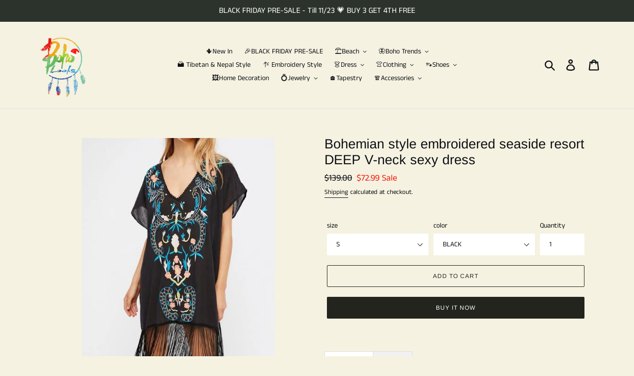

--- FILE ---
content_type: text/html; charset=utf-8
request_url: https://boholooks.com/products/bohemian-style-embroidered-seaside-resort-deep-v-neck-sexy-dress
body_size: 31087
content:
<!doctype html>
<html class="no-js" lang="en">
<head>
  <meta name="p:domain_verify" content="3832c86ca544aa1faed34d18d12c0661"/>
  <meta name="google-site-verification" content="mdIySH9jIczgMW9VwKor4-ErFDZabxezZym8EExesFU" />

  <meta charset="utf-8">
  <meta http-equiv="X-UA-Compatible" content="IE=edge,chrome=1">
  <meta name="viewport" content="width=device-width,initial-scale=1">
  <meta name="theme-color" content="#24241e">
  <link rel="canonical" href="https://boholooks.com/products/bohemian-style-embroidered-seaside-resort-deep-v-neck-sexy-dress"><title>Bohemian style embroidered seaside resort DEEP V-neck sexy dress
&ndash; boholooks</title>
  <!-- Era of Ecom Engine Hook start -->
<link rel="dns-prefetch" href="//winads.eraofecom.org">
<script title="winads_engine" type="text/javascript">
    (function (w, i, n, a, d, s) {
    if (w.winads != undefined) return true;
    w.winads = true; s = i.createElement(n); s.src = a; s.async = true;
    d = i.querySelector(n); d.parentNode.insertBefore(s, d);
})(window, document, 'script', 'https://winads.eraofecom.org/pull/boholooks.myshopify.com/hook.js', 'Era of Ecom');

    //BOUNCER_PLACEHOLDER
</script>

<meta name="wa:tags" content="AUTUMN, BOHO, DRESS, evening, FALL, Gift, mini dress, Party, STYLISH">
<meta name="wa:collections" content="all, Boho, Dresses, Embroidered Dress, Embroidery Style, Evening Dress, Gorgeous Embroidered, ☘️Spring Essentials☘️">




<!-- Era of Ecom Engine Hook end -->

<meta name="description" content="Buy More! Save More! Size Length Bust Sleeve S 100 92 15  M 100 94 15 L 100 96 15 XL 100 98 15   Popular elements：Embroidery Color: Black, Creamy Fabric: Cotton"><!-- /snippets/social-meta-tags.liquid -->




<meta property="og:site_name" content="boholooks">
<meta property="og:url" content="https://boholooks.com/products/bohemian-style-embroidered-seaside-resort-deep-v-neck-sexy-dress">
<meta property="og:title" content="Bohemian style embroidered seaside resort DEEP V-neck sexy dress">
<meta property="og:type" content="product">
<meta property="og:description" content="Buy More! Save More! Size Length Bust Sleeve S 100 92 15  M 100 94 15 L 100 96 15 XL 100 98 15   Popular elements：Embroidery Color: Black, Creamy Fabric: Cotton">

  <meta property="og:price:amount" content="72.99">
  <meta property="og:price:currency" content="USD">

<meta property="og:image" content="http://boholooks.com/cdn/shop/products/12_1_04cf5709-59c4-4021-8c60-ee6dbfabaf99_1200x1200.jpg?v=1571713191"><meta property="og:image" content="http://boholooks.com/cdn/shop/products/12_2_83f4df25-995c-42f5-8332-075fac9b3811_1200x1200.jpg?v=1571713191"><meta property="og:image" content="http://boholooks.com/cdn/shop/products/12_3_5abbd515-1621-4fdd-8d12-6bb73de3e4d8_1200x1200.jpg?v=1571713191">
<meta property="og:image:secure_url" content="https://boholooks.com/cdn/shop/products/12_1_04cf5709-59c4-4021-8c60-ee6dbfabaf99_1200x1200.jpg?v=1571713191"><meta property="og:image:secure_url" content="https://boholooks.com/cdn/shop/products/12_2_83f4df25-995c-42f5-8332-075fac9b3811_1200x1200.jpg?v=1571713191"><meta property="og:image:secure_url" content="https://boholooks.com/cdn/shop/products/12_3_5abbd515-1621-4fdd-8d12-6bb73de3e4d8_1200x1200.jpg?v=1571713191">


<meta name="twitter:card" content="summary_large_image">
<meta name="twitter:title" content="Bohemian style embroidered seaside resort DEEP V-neck sexy dress">
<meta name="twitter:description" content="Buy More! Save More! Size Length Bust Sleeve S 100 92 15  M 100 94 15 L 100 96 15 XL 100 98 15   Popular elements：Embroidery Color: Black, Creamy Fabric: Cotton">


  <link href="//boholooks.com/cdn/shop/t/1/assets/theme.scss.css?v=104064070424496128481762443986" rel="stylesheet" type="text/css" media="all" />

  <script>
    var theme = {
      strings: {
        addToCart: "Add to cart",
        soldOut: "Sold out",
        unavailable: "Unavailable",
        regularPrice: "Regular price",
        sale: "Sale",
        showMore: "Show More",
        showLess: "Show Less",
        addressError: "Error looking up that address",
        addressNoResults: "No results for that address",
        addressQueryLimit: "You have exceeded the Google API usage limit. Consider upgrading to a \u003ca href=\"https:\/\/developers.google.com\/maps\/premium\/usage-limits\"\u003ePremium Plan\u003c\/a\u003e.",
        authError: "There was a problem authenticating your Google Maps account.",
        newWindow: "Opens in a new window.",
        external: "Opens external website.",
        newWindowExternal: "Opens external website in a new window."
      },
      moneyFormat: "${{amount}}"
    }

    document.documentElement.className = document.documentElement.className.replace('no-js', 'js');
  </script><script src="//boholooks.com/cdn/shop/t/1/assets/lazysizes.js?v=68441465964607740661543895517" async="async"></script>
  <script src="//boholooks.com/cdn/shop/t/1/assets/vendor.js?v=121857302354663160541543895517" defer="defer"></script>
  <script src="//boholooks.com/cdn/shop/t/1/assets/theme.js?v=12513799077045517171639408540" defer="defer"></script>

  

<script>window.performance && window.performance.mark && window.performance.mark('shopify.content_for_header.start');</script><meta id="shopify-digital-wallet" name="shopify-digital-wallet" content="/7107739748/digital_wallets/dialog">
<meta name="shopify-checkout-api-token" content="678f615eac9676435fb33ecf6cf04238">
<meta id="in-context-paypal-metadata" data-shop-id="7107739748" data-venmo-supported="false" data-environment="production" data-locale="en_US" data-paypal-v4="true" data-currency="USD">
<link rel="alternate" type="application/json+oembed" href="https://boholooks.com/products/bohemian-style-embroidered-seaside-resort-deep-v-neck-sexy-dress.oembed">
<script async="async" src="/checkouts/internal/preloads.js?locale=en-US"></script>
<script id="shopify-features" type="application/json">{"accessToken":"678f615eac9676435fb33ecf6cf04238","betas":["rich-media-storefront-analytics"],"domain":"boholooks.com","predictiveSearch":true,"shopId":7107739748,"locale":"en"}</script>
<script>var Shopify = Shopify || {};
Shopify.shop = "boholooks.myshopify.com";
Shopify.locale = "en";
Shopify.currency = {"active":"USD","rate":"1.0"};
Shopify.country = "US";
Shopify.theme = {"name":"Debut","id":40988115044,"schema_name":"Debut","schema_version":"11.0.0","theme_store_id":796,"role":"main"};
Shopify.theme.handle = "null";
Shopify.theme.style = {"id":null,"handle":null};
Shopify.cdnHost = "boholooks.com/cdn";
Shopify.routes = Shopify.routes || {};
Shopify.routes.root = "/";</script>
<script type="module">!function(o){(o.Shopify=o.Shopify||{}).modules=!0}(window);</script>
<script>!function(o){function n(){var o=[];function n(){o.push(Array.prototype.slice.apply(arguments))}return n.q=o,n}var t=o.Shopify=o.Shopify||{};t.loadFeatures=n(),t.autoloadFeatures=n()}(window);</script>
<script id="shop-js-analytics" type="application/json">{"pageType":"product"}</script>
<script defer="defer" async type="module" src="//boholooks.com/cdn/shopifycloud/shop-js/modules/v2/client.init-shop-cart-sync_COMZFrEa.en.esm.js"></script>
<script defer="defer" async type="module" src="//boholooks.com/cdn/shopifycloud/shop-js/modules/v2/chunk.common_CdXrxk3f.esm.js"></script>
<script type="module">
  await import("//boholooks.com/cdn/shopifycloud/shop-js/modules/v2/client.init-shop-cart-sync_COMZFrEa.en.esm.js");
await import("//boholooks.com/cdn/shopifycloud/shop-js/modules/v2/chunk.common_CdXrxk3f.esm.js");

  window.Shopify.SignInWithShop?.initShopCartSync?.({"fedCMEnabled":true,"windoidEnabled":true});

</script>
<script>(function() {
  var isLoaded = false;
  function asyncLoad() {
    if (isLoaded) return;
    isLoaded = true;
    var urls = ["https:\/\/chimpstatic.com\/mcjs-connected\/js\/users\/9a54ae70899af00f590a43088\/43d88fe1450f7d2da7d1af09c.js?shop=boholooks.myshopify.com","https:\/\/cdn.hextom.com\/js\/ultimatesalesboost.js?shop=boholooks.myshopify.com"];
    for (var i = 0; i < urls.length; i++) {
      var s = document.createElement('script');
      s.type = 'text/javascript';
      s.async = true;
      s.src = urls[i];
      var x = document.getElementsByTagName('script')[0];
      x.parentNode.insertBefore(s, x);
    }
  };
  if(window.attachEvent) {
    window.attachEvent('onload', asyncLoad);
  } else {
    window.addEventListener('load', asyncLoad, false);
  }
})();</script>
<script id="__st">var __st={"a":7107739748,"offset":28800,"reqid":"b5a24d5d-9edd-4e83-99f5-3c237401e9ab-1763031396","pageurl":"boholooks.com\/products\/bohemian-style-embroidered-seaside-resort-deep-v-neck-sexy-dress","u":"5196c958e6dd","p":"product","rtyp":"product","rid":1666617245796};</script>
<script>window.ShopifyPaypalV4VisibilityTracking = true;</script>
<script id="captcha-bootstrap">!function(){'use strict';const t='contact',e='account',n='new_comment',o=[[t,t],['blogs',n],['comments',n],[t,'customer']],c=[[e,'customer_login'],[e,'guest_login'],[e,'recover_customer_password'],[e,'create_customer']],r=t=>t.map((([t,e])=>`form[action*='/${t}']:not([data-nocaptcha='true']) input[name='form_type'][value='${e}']`)).join(','),a=t=>()=>t?[...document.querySelectorAll(t)].map((t=>t.form)):[];function s(){const t=[...o],e=r(t);return a(e)}const i='password',u='form_key',d=['recaptcha-v3-token','g-recaptcha-response','h-captcha-response',i],f=()=>{try{return window.sessionStorage}catch{return}},m='__shopify_v',_=t=>t.elements[u];function p(t,e,n=!1){try{const o=window.sessionStorage,c=JSON.parse(o.getItem(e)),{data:r}=function(t){const{data:e,action:n}=t;return t[m]||n?{data:e,action:n}:{data:t,action:n}}(c);for(const[e,n]of Object.entries(r))t.elements[e]&&(t.elements[e].value=n);n&&o.removeItem(e)}catch(o){console.error('form repopulation failed',{error:o})}}const l='form_type',E='cptcha';function T(t){t.dataset[E]=!0}const w=window,h=w.document,L='Shopify',v='ce_forms',y='captcha';let A=!1;((t,e)=>{const n=(g='f06e6c50-85a8-45c8-87d0-21a2b65856fe',I='https://cdn.shopify.com/shopifycloud/storefront-forms-hcaptcha/ce_storefront_forms_captcha_hcaptcha.v1.5.2.iife.js',D={infoText:'Protected by hCaptcha',privacyText:'Privacy',termsText:'Terms'},(t,e,n)=>{const o=w[L][v],c=o.bindForm;if(c)return c(t,g,e,D).then(n);var r;o.q.push([[t,g,e,D],n]),r=I,A||(h.body.append(Object.assign(h.createElement('script'),{id:'captcha-provider',async:!0,src:r})),A=!0)});var g,I,D;w[L]=w[L]||{},w[L][v]=w[L][v]||{},w[L][v].q=[],w[L][y]=w[L][y]||{},w[L][y].protect=function(t,e){n(t,void 0,e),T(t)},Object.freeze(w[L][y]),function(t,e,n,w,h,L){const[v,y,A,g]=function(t,e,n){const i=e?o:[],u=t?c:[],d=[...i,...u],f=r(d),m=r(i),_=r(d.filter((([t,e])=>n.includes(e))));return[a(f),a(m),a(_),s()]}(w,h,L),I=t=>{const e=t.target;return e instanceof HTMLFormElement?e:e&&e.form},D=t=>v().includes(t);t.addEventListener('submit',(t=>{const e=I(t);if(!e)return;const n=D(e)&&!e.dataset.hcaptchaBound&&!e.dataset.recaptchaBound,o=_(e),c=g().includes(e)&&(!o||!o.value);(n||c)&&t.preventDefault(),c&&!n&&(function(t){try{if(!f())return;!function(t){const e=f();if(!e)return;const n=_(t);if(!n)return;const o=n.value;o&&e.removeItem(o)}(t);const e=Array.from(Array(32),(()=>Math.random().toString(36)[2])).join('');!function(t,e){_(t)||t.append(Object.assign(document.createElement('input'),{type:'hidden',name:u})),t.elements[u].value=e}(t,e),function(t,e){const n=f();if(!n)return;const o=[...t.querySelectorAll(`input[type='${i}']`)].map((({name:t})=>t)),c=[...d,...o],r={};for(const[a,s]of new FormData(t).entries())c.includes(a)||(r[a]=s);n.setItem(e,JSON.stringify({[m]:1,action:t.action,data:r}))}(t,e)}catch(e){console.error('failed to persist form',e)}}(e),e.submit())}));const S=(t,e)=>{t&&!t.dataset[E]&&(n(t,e.some((e=>e===t))),T(t))};for(const o of['focusin','change'])t.addEventListener(o,(t=>{const e=I(t);D(e)&&S(e,y())}));const B=e.get('form_key'),M=e.get(l),P=B&&M;t.addEventListener('DOMContentLoaded',(()=>{const t=y();if(P)for(const e of t)e.elements[l].value===M&&p(e,B);[...new Set([...A(),...v().filter((t=>'true'===t.dataset.shopifyCaptcha))])].forEach((e=>S(e,t)))}))}(h,new URLSearchParams(w.location.search),n,t,e,['guest_login'])})(!0,!0)}();</script>
<script integrity="sha256-52AcMU7V7pcBOXWImdc/TAGTFKeNjmkeM1Pvks/DTgc=" data-source-attribution="shopify.loadfeatures" defer="defer" src="//boholooks.com/cdn/shopifycloud/storefront/assets/storefront/load_feature-81c60534.js" crossorigin="anonymous"></script>
<script data-source-attribution="shopify.dynamic_checkout.dynamic.init">var Shopify=Shopify||{};Shopify.PaymentButton=Shopify.PaymentButton||{isStorefrontPortableWallets:!0,init:function(){window.Shopify.PaymentButton.init=function(){};var t=document.createElement("script");t.src="https://boholooks.com/cdn/shopifycloud/portable-wallets/latest/portable-wallets.en.js",t.type="module",document.head.appendChild(t)}};
</script>
<script data-source-attribution="shopify.dynamic_checkout.buyer_consent">
  function portableWalletsHideBuyerConsent(e){var t=document.getElementById("shopify-buyer-consent"),n=document.getElementById("shopify-subscription-policy-button");t&&n&&(t.classList.add("hidden"),t.setAttribute("aria-hidden","true"),n.removeEventListener("click",e))}function portableWalletsShowBuyerConsent(e){var t=document.getElementById("shopify-buyer-consent"),n=document.getElementById("shopify-subscription-policy-button");t&&n&&(t.classList.remove("hidden"),t.removeAttribute("aria-hidden"),n.addEventListener("click",e))}window.Shopify?.PaymentButton&&(window.Shopify.PaymentButton.hideBuyerConsent=portableWalletsHideBuyerConsent,window.Shopify.PaymentButton.showBuyerConsent=portableWalletsShowBuyerConsent);
</script>
<script>
  function portableWalletsCleanup(e){e&&e.src&&console.error("Failed to load portable wallets script "+e.src);var t=document.querySelectorAll("shopify-accelerated-checkout .shopify-payment-button__skeleton, shopify-accelerated-checkout-cart .wallet-cart-button__skeleton"),e=document.getElementById("shopify-buyer-consent");for(let e=0;e<t.length;e++)t[e].remove();e&&e.remove()}function portableWalletsNotLoadedAsModule(e){e instanceof ErrorEvent&&"string"==typeof e.message&&e.message.includes("import.meta")&&"string"==typeof e.filename&&e.filename.includes("portable-wallets")&&(window.removeEventListener("error",portableWalletsNotLoadedAsModule),window.Shopify.PaymentButton.failedToLoad=e,"loading"===document.readyState?document.addEventListener("DOMContentLoaded",window.Shopify.PaymentButton.init):window.Shopify.PaymentButton.init())}window.addEventListener("error",portableWalletsNotLoadedAsModule);
</script>

<script type="module" src="https://boholooks.com/cdn/shopifycloud/portable-wallets/latest/portable-wallets.en.js" onError="portableWalletsCleanup(this)" crossorigin="anonymous"></script>
<script nomodule>
  document.addEventListener("DOMContentLoaded", portableWalletsCleanup);
</script>

<script id='scb4127' type='text/javascript' async='' src='https://boholooks.com/cdn/shopifycloud/privacy-banner/storefront-banner.js'></script><link id="shopify-accelerated-checkout-styles" rel="stylesheet" media="screen" href="https://boholooks.com/cdn/shopifycloud/portable-wallets/latest/accelerated-checkout-backwards-compat.css" crossorigin="anonymous">
<style id="shopify-accelerated-checkout-cart">
        #shopify-buyer-consent {
  margin-top: 1em;
  display: inline-block;
  width: 100%;
}

#shopify-buyer-consent.hidden {
  display: none;
}

#shopify-subscription-policy-button {
  background: none;
  border: none;
  padding: 0;
  text-decoration: underline;
  font-size: inherit;
  cursor: pointer;
}

#shopify-subscription-policy-button::before {
  box-shadow: none;
}

      </style>

<script>window.performance && window.performance.mark && window.performance.mark('shopify.content_for_header.end');</script>
<script type="text/javascript">window.moneyFormat = "${{amount}}";
  window.shopCurrency = "USD";
  window.assetsUrl = '//boholooks.com/cdn/shop/t/1/assets/';
</script>
<script>
  window.globoRelatedProductsConfig = {
    apiUrl: "https://related-products.globosoftware.net/api",
    alternateApiUrl: "https://related-products.globosoftware.net",
    shop: "boholooks.myshopify.com",
    shopNumber: 42395,
    domain: "boholooks.com",
    customer:null,
    urls: {
      search: "\/search",
      collection: "\/collections",
    },
    page: 'product',
    translation: {"add_to_cart":"Add to cart","added_to_cart":"Added to cart","add_selected_to_cart":"Add selected to cart","added_selected_to_cart":"Added selected to cart","sale":"Sale","total_price":"Total Price","this_item":"This item","sold_out":"Sold out","add_to_cart_short":"ADD","added_to_cart_short":"ADDED"},
    settings: {"redirect":true,"new_tab":true,"image_ratio":"400:500","visible_tags":null,"hidden_tags":"Christmas\nXmas","hidden_collections":null,"exclude_tags":"Christmas\nXmas","carousel_autoplay":false,"carousel_disable_in_mobile":false,"carousel_loop":true,"carousel_rtl":false,"carousel_items":"5","sold_out":false,"discount":{"enable":false,"condition":"any","type":"percentage","value":10}},
    manualRecommendations: {},
    boughtTogetherIds: {},
    trendingProducts: {"error":"json not allowed for this object"},
    productBoughtTogether: {"type":"product_bought_together","enable":true,"title":{"text":"Frequently Bought Together","color":"#000000","fontSize":"25","align":"left"},"subtitle":{"text":"","color":"#212121","fontSize":"18"},"limit":4,"maxWidth":1170,"conditions":[{"id":"manual","status":0},{"id":"bought_together","status":1},{"id":"collection","type":"same","status":1},{"id":"type","type":"same","status":0},{"id":"vendor","type":"same","status":0},{"id":"global","status":0},{"id":"tags","type":"same","status":0}],"template":{"id":1,"elements":["addToCartBtn","variantSelector","price","saleLabel"],"productTitle":{"fontSize":"15","color":"#111111"},"productPrice":{"fontSize":"14","color":"#B12704"},"productOldPrice":{"fontSize":16,"color":"#989898"},"button":{"fontSize":"14","color":"#ffffff","backgroundColor":"#6371c7"},"saleLabel":{"color":"#fff","backgroundColor":"#c00000"},"this_item":true,"selected":true},"random":0,"discount":true},
    productRelated: {"type":"product_related","enable":true,"title":{"text":"Customers Who Bought This Product Also Bought","color":"#000000","fontSize":30,"align":"center"},"subtitle":{"text":"","color":"#212121","fontSize":"18"},"limit":20,"maxWidth":1170,"conditions":[{"id":"manual","status":0},{"id":"bought_together","status":1},{"id":"collection","type":"same","status":1},{"id":"type","type":"same","status":0},{"id":"vendor","type":"same","status":0},{"id":"global","status":0},{"id":"tags","type":"same","status":0}],"template":{"id":1,"elements":["addToCartBtn","variantSelector","price","saleLabel"],"productTitle":{"fontSize":"15","color":"#111111"},"productPrice":{"fontSize":"14","color":"#B12704"},"productOldPrice":{"fontSize":16,"color":"#989898"},"button":{"fontSize":"14","color":"#ffffff","backgroundColor":"#6371c7"},"saleLabel":{"color":"#fff","backgroundColor":"#c00000"},"this_item":false,"selected":false},"random":0,"discount":false},
    cart: {"type":"cart","enable":true,"title":{"text":"Customers Who Bought This Product Also Bought","color":"#000000","fontSize":30,"align":"center"},"subtitle":{"text":"","color":"#212121","fontSize":"18"},"limit":20,"maxWidth":1170,"conditions":[{"id":"manual","status":0},{"id":"bought_together","status":1},{"id":"global","status":0},{"id":"tags","type":"same","status":0}],"template":{"id":1,"elements":["addToCartBtn","variantSelector","price","saleLabel"],"productTitle":{"fontSize":"14","color":"#111111"},"productPrice":{"fontSize":"14","color":"#B12704"},"productOldPrice":{"fontSize":16,"color":"#989898"},"button":{"fontSize":"15","color":"#ffffff","backgroundColor":"#6371c7"},"saleLabel":{"color":"#fff","backgroundColor":"#c00000"},"this_item":true,"selected":true},"random":0,"discount":false},
    basis_collection_handle: 'globo_basis_collection',
    widgets: [],
    offers: [],
    view_name: 'globo.alsobought',
    cart_properties_name: '_bundle',
    upsell_properties_name: '_upsell_bundle',
    discounted_ids: [],
    discount_min_amount: 0,
    offerdiscounted_ids: [],
    offerdiscount_min_amount: 0,data: {
      ids: ["1666617245796"],
      vendors: ["凉介"],
      types: ["Boho"],
      tags: ["AUTUMN","BOHO","DRESS","evening","FALL","Gift","mini dress","Party","STYLISH"],
      collections: []
    },product: {
        id: "1666617245796",
        title: "Bohemian style embroidered seaside resort DEEP V-neck sexy dress",
        handle: "bohemian-style-embroidered-seaside-resort-deep-v-neck-sexy-dress",
        price: 7299,
        compare_at_price: 13900,
        images: ["//boholooks.com/cdn/shop/products/12_1_04cf5709-59c4-4021-8c60-ee6dbfabaf99.jpg?v=1571713191"],
         variants: [{"id":15861854273636,"title":"S \/ BLACK","option1":"S","option2":"BLACK","option3":null,"sku":"LJXP-2502-S-BLACK","requires_shipping":true,"taxable":false,"featured_image":{"id":4756986200164,"product_id":1666617245796,"position":1,"created_at":"2018-12-07T11:43:58+08:00","updated_at":"2019-10-22T10:59:51+08:00","alt":null,"width":556,"height":742,"src":"\/\/boholooks.com\/cdn\/shop\/products\/12_1_04cf5709-59c4-4021-8c60-ee6dbfabaf99.jpg?v=1571713191","variant_ids":[15861854273636,15861854404708,15861854535780,15861854666852]},"available":true,"name":"Bohemian style embroidered seaside resort DEEP V-neck sexy dress - S \/ BLACK","public_title":"S \/ BLACK","options":["S","BLACK"],"price":7299,"weight":0,"compare_at_price":13900,"inventory_management":null,"barcode":"LJXP2502","featured_media":{"alt":null,"id":1220798382140,"position":1,"preview_image":{"aspect_ratio":0.749,"height":742,"width":556,"src":"\/\/boholooks.com\/cdn\/shop\/products\/12_1_04cf5709-59c4-4021-8c60-ee6dbfabaf99.jpg?v=1571713191"}},"requires_selling_plan":false,"selling_plan_allocations":[]},{"id":15861854339172,"title":"S \/ CREAMY","option1":"S","option2":"CREAMY","option3":null,"sku":"LJXP-2502-S-CREAMY","requires_shipping":true,"taxable":false,"featured_image":{"id":4756986364004,"product_id":1666617245796,"position":6,"created_at":"2018-12-07T11:43:58+08:00","updated_at":"2019-10-22T10:59:51+08:00","alt":null,"width":1200,"height":1602,"src":"\/\/boholooks.com\/cdn\/shop\/products\/12_6_d1fb477b-1ddd-4990-bdb1-a0365fa19675.jpg?v=1571713191","variant_ids":[15861854339172,15861854470244,15861854601316,15861854699620]},"available":true,"name":"Bohemian style embroidered seaside resort DEEP V-neck sexy dress - S \/ CREAMY","public_title":"S \/ CREAMY","options":["S","CREAMY"],"price":7299,"weight":0,"compare_at_price":13900,"inventory_management":null,"barcode":"LJXP2502","featured_media":{"alt":null,"id":1220798578748,"position":6,"preview_image":{"aspect_ratio":0.749,"height":1602,"width":1200,"src":"\/\/boholooks.com\/cdn\/shop\/products\/12_6_d1fb477b-1ddd-4990-bdb1-a0365fa19675.jpg?v=1571713191"}},"requires_selling_plan":false,"selling_plan_allocations":[]},{"id":15861854404708,"title":"M \/ BLACK","option1":"M","option2":"BLACK","option3":null,"sku":"LJXP-2502-M-BLACK","requires_shipping":true,"taxable":false,"featured_image":{"id":4756986200164,"product_id":1666617245796,"position":1,"created_at":"2018-12-07T11:43:58+08:00","updated_at":"2019-10-22T10:59:51+08:00","alt":null,"width":556,"height":742,"src":"\/\/boholooks.com\/cdn\/shop\/products\/12_1_04cf5709-59c4-4021-8c60-ee6dbfabaf99.jpg?v=1571713191","variant_ids":[15861854273636,15861854404708,15861854535780,15861854666852]},"available":true,"name":"Bohemian style embroidered seaside resort DEEP V-neck sexy dress - M \/ BLACK","public_title":"M \/ BLACK","options":["M","BLACK"],"price":7299,"weight":0,"compare_at_price":13900,"inventory_management":null,"barcode":"LJXP2502","featured_media":{"alt":null,"id":1220798382140,"position":1,"preview_image":{"aspect_ratio":0.749,"height":742,"width":556,"src":"\/\/boholooks.com\/cdn\/shop\/products\/12_1_04cf5709-59c4-4021-8c60-ee6dbfabaf99.jpg?v=1571713191"}},"requires_selling_plan":false,"selling_plan_allocations":[]},{"id":15861854470244,"title":"M \/ CREAMY","option1":"M","option2":"CREAMY","option3":null,"sku":"LJXP-2502-M-CREAMY","requires_shipping":true,"taxable":false,"featured_image":{"id":4756986364004,"product_id":1666617245796,"position":6,"created_at":"2018-12-07T11:43:58+08:00","updated_at":"2019-10-22T10:59:51+08:00","alt":null,"width":1200,"height":1602,"src":"\/\/boholooks.com\/cdn\/shop\/products\/12_6_d1fb477b-1ddd-4990-bdb1-a0365fa19675.jpg?v=1571713191","variant_ids":[15861854339172,15861854470244,15861854601316,15861854699620]},"available":true,"name":"Bohemian style embroidered seaside resort DEEP V-neck sexy dress - M \/ CREAMY","public_title":"M \/ CREAMY","options":["M","CREAMY"],"price":7299,"weight":0,"compare_at_price":13900,"inventory_management":null,"barcode":"LJXP2502","featured_media":{"alt":null,"id":1220798578748,"position":6,"preview_image":{"aspect_ratio":0.749,"height":1602,"width":1200,"src":"\/\/boholooks.com\/cdn\/shop\/products\/12_6_d1fb477b-1ddd-4990-bdb1-a0365fa19675.jpg?v=1571713191"}},"requires_selling_plan":false,"selling_plan_allocations":[]},{"id":15861854535780,"title":"L \/ BLACK","option1":"L","option2":"BLACK","option3":null,"sku":"LJXP-2502-L-BLACK","requires_shipping":true,"taxable":false,"featured_image":{"id":4756986200164,"product_id":1666617245796,"position":1,"created_at":"2018-12-07T11:43:58+08:00","updated_at":"2019-10-22T10:59:51+08:00","alt":null,"width":556,"height":742,"src":"\/\/boholooks.com\/cdn\/shop\/products\/12_1_04cf5709-59c4-4021-8c60-ee6dbfabaf99.jpg?v=1571713191","variant_ids":[15861854273636,15861854404708,15861854535780,15861854666852]},"available":true,"name":"Bohemian style embroidered seaside resort DEEP V-neck sexy dress - L \/ BLACK","public_title":"L \/ BLACK","options":["L","BLACK"],"price":7299,"weight":0,"compare_at_price":13900,"inventory_management":null,"barcode":"LJXP2502","featured_media":{"alt":null,"id":1220798382140,"position":1,"preview_image":{"aspect_ratio":0.749,"height":742,"width":556,"src":"\/\/boholooks.com\/cdn\/shop\/products\/12_1_04cf5709-59c4-4021-8c60-ee6dbfabaf99.jpg?v=1571713191"}},"requires_selling_plan":false,"selling_plan_allocations":[]},{"id":15861854601316,"title":"L \/ CREAMY","option1":"L","option2":"CREAMY","option3":null,"sku":"LJXP-2502-L-CREAMY","requires_shipping":true,"taxable":false,"featured_image":{"id":4756986364004,"product_id":1666617245796,"position":6,"created_at":"2018-12-07T11:43:58+08:00","updated_at":"2019-10-22T10:59:51+08:00","alt":null,"width":1200,"height":1602,"src":"\/\/boholooks.com\/cdn\/shop\/products\/12_6_d1fb477b-1ddd-4990-bdb1-a0365fa19675.jpg?v=1571713191","variant_ids":[15861854339172,15861854470244,15861854601316,15861854699620]},"available":true,"name":"Bohemian style embroidered seaside resort DEEP V-neck sexy dress - L \/ CREAMY","public_title":"L \/ CREAMY","options":["L","CREAMY"],"price":7299,"weight":0,"compare_at_price":13900,"inventory_management":null,"barcode":"LJXP2502","featured_media":{"alt":null,"id":1220798578748,"position":6,"preview_image":{"aspect_ratio":0.749,"height":1602,"width":1200,"src":"\/\/boholooks.com\/cdn\/shop\/products\/12_6_d1fb477b-1ddd-4990-bdb1-a0365fa19675.jpg?v=1571713191"}},"requires_selling_plan":false,"selling_plan_allocations":[]},{"id":15861854666852,"title":"XL \/ BLACK","option1":"XL","option2":"BLACK","option3":null,"sku":"LJXP-2502-XL-BLACK","requires_shipping":true,"taxable":false,"featured_image":{"id":4756986200164,"product_id":1666617245796,"position":1,"created_at":"2018-12-07T11:43:58+08:00","updated_at":"2019-10-22T10:59:51+08:00","alt":null,"width":556,"height":742,"src":"\/\/boholooks.com\/cdn\/shop\/products\/12_1_04cf5709-59c4-4021-8c60-ee6dbfabaf99.jpg?v=1571713191","variant_ids":[15861854273636,15861854404708,15861854535780,15861854666852]},"available":true,"name":"Bohemian style embroidered seaside resort DEEP V-neck sexy dress - XL \/ BLACK","public_title":"XL \/ BLACK","options":["XL","BLACK"],"price":7299,"weight":0,"compare_at_price":13900,"inventory_management":null,"barcode":"LJXP2502","featured_media":{"alt":null,"id":1220798382140,"position":1,"preview_image":{"aspect_ratio":0.749,"height":742,"width":556,"src":"\/\/boholooks.com\/cdn\/shop\/products\/12_1_04cf5709-59c4-4021-8c60-ee6dbfabaf99.jpg?v=1571713191"}},"requires_selling_plan":false,"selling_plan_allocations":[]},{"id":15861854699620,"title":"XL \/ CREAMY","option1":"XL","option2":"CREAMY","option3":null,"sku":"LJXP-2502-XL-CREAMY","requires_shipping":true,"taxable":false,"featured_image":{"id":4756986364004,"product_id":1666617245796,"position":6,"created_at":"2018-12-07T11:43:58+08:00","updated_at":"2019-10-22T10:59:51+08:00","alt":null,"width":1200,"height":1602,"src":"\/\/boholooks.com\/cdn\/shop\/products\/12_6_d1fb477b-1ddd-4990-bdb1-a0365fa19675.jpg?v=1571713191","variant_ids":[15861854339172,15861854470244,15861854601316,15861854699620]},"available":true,"name":"Bohemian style embroidered seaside resort DEEP V-neck sexy dress - XL \/ CREAMY","public_title":"XL \/ CREAMY","options":["XL","CREAMY"],"price":7299,"weight":0,"compare_at_price":13900,"inventory_management":null,"barcode":"LJXP2502","featured_media":{"alt":null,"id":1220798578748,"position":6,"preview_image":{"aspect_ratio":0.749,"height":1602,"width":1200,"src":"\/\/boholooks.com\/cdn\/shop\/products\/12_6_d1fb477b-1ddd-4990-bdb1-a0365fa19675.jpg?v=1571713191"}},"requires_selling_plan":false,"selling_plan_allocations":[]}],
         available: true,
        vendor: "凉介",
        product_type: "Boho",
        tags: ["AUTUMN","BOHO","DRESS","evening","FALL","Gift","mini dress","Party","STYLISH"],
        published_at:"2018-12-07 11:43:50 +0800"
              },upselldatas:{},
    cartitems:[],
    no_image_url: "https://cdn.shopify.com/s/images/admin/no-image-large.gif"
  };
</script>
<script>globoRelatedProductsConfig.data.collections = globoRelatedProductsConfig.data.collections.concat(["all","boho","dress","embroidered-dress","embroidery-style","evening-dress","gorgeous-embroidered","autumn-choice"]);globoRelatedProductsConfig.boughtTogetherIds[1666617245796] ={"error":"json not allowed for this object"};
  
    globoRelatedProductsConfig.upselldatas[1666617245796] = {
      title: "Bohemian style embroidered seaside resort DEEP V-neck sexy dress",
      collections :["all","boho","dress","embroidered-dress","embroidery-style","evening-dress","gorgeous-embroidered","autumn-choice"],
      tags:["AUTUMN","BOHO","DRESS","evening","FALL","Gift","mini dress","Party","STYLISH"],
      product_type:"Boho"};
</script><script defer src="//boholooks.com/cdn/shop/t/1/assets/globo.alsobought.data.js?v=133356433454998071321658401925" type="text/javascript"></script>

<script defer src="//boholooks.com/cdn/shop/t/1/assets/globo.alsobought.min.js?v=81259909472460383991658401930" type="text/javascript"></script>
<link rel="preload stylesheet" href="//boholooks.com/cdn/shop/t/1/assets/globo.alsobought.css?v=182626609332303976531658401928" as="style">

<script src="//staticxx.s3.amazonaws.com/aio_stats_lib_v1.min.js?v=1.0"></script><script> var aaaAnnConfig = {"isWebpushPermission":"1","aaaAnnBarSetting":{"maxDate":null},"aaaAnnWebpushMainModuleSetting":{"welcome":0,"abandonedCart":0,"priceDrop":0,"backInStock":0},"aaaAnnWebpushSetting":{"abandonedCart":0,"priceDrop":0,"backInStock":null}}</script>    


  <select style="display:none!important;" name="aaa-ann-variantid">
    
    <option id="aaa-ann-variant-id-15861854273636"   value="1" > S / BLACK
     </option>
    
    <option id="aaa-ann-variant-id-15861854339172"   value="1" > S / CREAMY
     </option>
    
    <option id="aaa-ann-variant-id-15861854404708"   value="1" > M / BLACK
     </option>
    
    <option id="aaa-ann-variant-id-15861854470244"   value="1" > M / CREAMY
     </option>
    
    <option id="aaa-ann-variant-id-15861854535780"   value="1" > L / BLACK
     </option>
    
    <option id="aaa-ann-variant-id-15861854601316"   value="1" > L / CREAMY
     </option>
    
    <option id="aaa-ann-variant-id-15861854666852"   value="1" > XL / BLACK
     </option>
    
    <option id="aaa-ann-variant-id-15861854699620"   value="1" > XL / CREAMY
     </option>
    
  </select>

 <script src="https://cdn.shopify.com/extensions/9118a869-43ed-4a7b-9a43-d1dbca3b0281/forms-2271/assets/shopify-forms-loader.js" type="text/javascript" defer="defer"></script>
<link href="https://monorail-edge.shopifysvc.com" rel="dns-prefetch">
<script>(function(){if ("sendBeacon" in navigator && "performance" in window) {try {var session_token_from_headers = performance.getEntriesByType('navigation')[0].serverTiming.find(x => x.name == '_s').description;} catch {var session_token_from_headers = undefined;}var session_cookie_matches = document.cookie.match(/_shopify_s=([^;]*)/);var session_token_from_cookie = session_cookie_matches && session_cookie_matches.length === 2 ? session_cookie_matches[1] : "";var session_token = session_token_from_headers || session_token_from_cookie || "";function handle_abandonment_event(e) {var entries = performance.getEntries().filter(function(entry) {return /monorail-edge.shopifysvc.com/.test(entry.name);});if (!window.abandonment_tracked && entries.length === 0) {window.abandonment_tracked = true;var currentMs = Date.now();var navigation_start = performance.timing.navigationStart;var payload = {shop_id: 7107739748,url: window.location.href,navigation_start,duration: currentMs - navigation_start,session_token,page_type: "product"};window.navigator.sendBeacon("https://monorail-edge.shopifysvc.com/v1/produce", JSON.stringify({schema_id: "online_store_buyer_site_abandonment/1.1",payload: payload,metadata: {event_created_at_ms: currentMs,event_sent_at_ms: currentMs}}));}}window.addEventListener('pagehide', handle_abandonment_event);}}());</script>
<script id="web-pixels-manager-setup">(function e(e,d,r,n,o){if(void 0===o&&(o={}),!Boolean(null===(a=null===(i=window.Shopify)||void 0===i?void 0:i.analytics)||void 0===a?void 0:a.replayQueue)){var i,a;window.Shopify=window.Shopify||{};var t=window.Shopify;t.analytics=t.analytics||{};var s=t.analytics;s.replayQueue=[],s.publish=function(e,d,r){return s.replayQueue.push([e,d,r]),!0};try{self.performance.mark("wpm:start")}catch(e){}var l=function(){var e={modern:/Edge?\/(1{2}[4-9]|1[2-9]\d|[2-9]\d{2}|\d{4,})\.\d+(\.\d+|)|Firefox\/(1{2}[4-9]|1[2-9]\d|[2-9]\d{2}|\d{4,})\.\d+(\.\d+|)|Chrom(ium|e)\/(9{2}|\d{3,})\.\d+(\.\d+|)|(Maci|X1{2}).+ Version\/(15\.\d+|(1[6-9]|[2-9]\d|\d{3,})\.\d+)([,.]\d+|)( \(\w+\)|)( Mobile\/\w+|) Safari\/|Chrome.+OPR\/(9{2}|\d{3,})\.\d+\.\d+|(CPU[ +]OS|iPhone[ +]OS|CPU[ +]iPhone|CPU IPhone OS|CPU iPad OS)[ +]+(15[._]\d+|(1[6-9]|[2-9]\d|\d{3,})[._]\d+)([._]\d+|)|Android:?[ /-](13[3-9]|1[4-9]\d|[2-9]\d{2}|\d{4,})(\.\d+|)(\.\d+|)|Android.+Firefox\/(13[5-9]|1[4-9]\d|[2-9]\d{2}|\d{4,})\.\d+(\.\d+|)|Android.+Chrom(ium|e)\/(13[3-9]|1[4-9]\d|[2-9]\d{2}|\d{4,})\.\d+(\.\d+|)|SamsungBrowser\/([2-9]\d|\d{3,})\.\d+/,legacy:/Edge?\/(1[6-9]|[2-9]\d|\d{3,})\.\d+(\.\d+|)|Firefox\/(5[4-9]|[6-9]\d|\d{3,})\.\d+(\.\d+|)|Chrom(ium|e)\/(5[1-9]|[6-9]\d|\d{3,})\.\d+(\.\d+|)([\d.]+$|.*Safari\/(?![\d.]+ Edge\/[\d.]+$))|(Maci|X1{2}).+ Version\/(10\.\d+|(1[1-9]|[2-9]\d|\d{3,})\.\d+)([,.]\d+|)( \(\w+\)|)( Mobile\/\w+|) Safari\/|Chrome.+OPR\/(3[89]|[4-9]\d|\d{3,})\.\d+\.\d+|(CPU[ +]OS|iPhone[ +]OS|CPU[ +]iPhone|CPU IPhone OS|CPU iPad OS)[ +]+(10[._]\d+|(1[1-9]|[2-9]\d|\d{3,})[._]\d+)([._]\d+|)|Android:?[ /-](13[3-9]|1[4-9]\d|[2-9]\d{2}|\d{4,})(\.\d+|)(\.\d+|)|Mobile Safari.+OPR\/([89]\d|\d{3,})\.\d+\.\d+|Android.+Firefox\/(13[5-9]|1[4-9]\d|[2-9]\d{2}|\d{4,})\.\d+(\.\d+|)|Android.+Chrom(ium|e)\/(13[3-9]|1[4-9]\d|[2-9]\d{2}|\d{4,})\.\d+(\.\d+|)|Android.+(UC? ?Browser|UCWEB|U3)[ /]?(15\.([5-9]|\d{2,})|(1[6-9]|[2-9]\d|\d{3,})\.\d+)\.\d+|SamsungBrowser\/(5\.\d+|([6-9]|\d{2,})\.\d+)|Android.+MQ{2}Browser\/(14(\.(9|\d{2,})|)|(1[5-9]|[2-9]\d|\d{3,})(\.\d+|))(\.\d+|)|K[Aa][Ii]OS\/(3\.\d+|([4-9]|\d{2,})\.\d+)(\.\d+|)/},d=e.modern,r=e.legacy,n=navigator.userAgent;return n.match(d)?"modern":n.match(r)?"legacy":"unknown"}(),u="modern"===l?"modern":"legacy",c=(null!=n?n:{modern:"",legacy:""})[u],f=function(e){return[e.baseUrl,"/wpm","/b",e.hashVersion,"modern"===e.buildTarget?"m":"l",".js"].join("")}({baseUrl:d,hashVersion:r,buildTarget:u}),m=function(e){var d=e.version,r=e.bundleTarget,n=e.surface,o=e.pageUrl,i=e.monorailEndpoint;return{emit:function(e){var a=e.status,t=e.errorMsg,s=(new Date).getTime(),l=JSON.stringify({metadata:{event_sent_at_ms:s},events:[{schema_id:"web_pixels_manager_load/3.1",payload:{version:d,bundle_target:r,page_url:o,status:a,surface:n,error_msg:t},metadata:{event_created_at_ms:s}}]});if(!i)return console&&console.warn&&console.warn("[Web Pixels Manager] No Monorail endpoint provided, skipping logging."),!1;try{return self.navigator.sendBeacon.bind(self.navigator)(i,l)}catch(e){}var u=new XMLHttpRequest;try{return u.open("POST",i,!0),u.setRequestHeader("Content-Type","text/plain"),u.send(l),!0}catch(e){return console&&console.warn&&console.warn("[Web Pixels Manager] Got an unhandled error while logging to Monorail."),!1}}}}({version:r,bundleTarget:l,surface:e.surface,pageUrl:self.location.href,monorailEndpoint:e.monorailEndpoint});try{o.browserTarget=l,function(e){var d=e.src,r=e.async,n=void 0===r||r,o=e.onload,i=e.onerror,a=e.sri,t=e.scriptDataAttributes,s=void 0===t?{}:t,l=document.createElement("script"),u=document.querySelector("head"),c=document.querySelector("body");if(l.async=n,l.src=d,a&&(l.integrity=a,l.crossOrigin="anonymous"),s)for(var f in s)if(Object.prototype.hasOwnProperty.call(s,f))try{l.dataset[f]=s[f]}catch(e){}if(o&&l.addEventListener("load",o),i&&l.addEventListener("error",i),u)u.appendChild(l);else{if(!c)throw new Error("Did not find a head or body element to append the script");c.appendChild(l)}}({src:f,async:!0,onload:function(){if(!function(){var e,d;return Boolean(null===(d=null===(e=window.Shopify)||void 0===e?void 0:e.analytics)||void 0===d?void 0:d.initialized)}()){var d=window.webPixelsManager.init(e)||void 0;if(d){var r=window.Shopify.analytics;r.replayQueue.forEach((function(e){var r=e[0],n=e[1],o=e[2];d.publishCustomEvent(r,n,o)})),r.replayQueue=[],r.publish=d.publishCustomEvent,r.visitor=d.visitor,r.initialized=!0}}},onerror:function(){return m.emit({status:"failed",errorMsg:"".concat(f," has failed to load")})},sri:function(e){var d=/^sha384-[A-Za-z0-9+/=]+$/;return"string"==typeof e&&d.test(e)}(c)?c:"",scriptDataAttributes:o}),m.emit({status:"loading"})}catch(e){m.emit({status:"failed",errorMsg:(null==e?void 0:e.message)||"Unknown error"})}}})({shopId: 7107739748,storefrontBaseUrl: "https://boholooks.com",extensionsBaseUrl: "https://extensions.shopifycdn.com/cdn/shopifycloud/web-pixels-manager",monorailEndpoint: "https://monorail-edge.shopifysvc.com/unstable/produce_batch",surface: "storefront-renderer",enabledBetaFlags: ["2dca8a86"],webPixelsConfigList: [{"id":"925925686","configuration":"{\"accountID\":\"pinterest-web-pixel-extension\"}","eventPayloadVersion":"v1","runtimeContext":"STRICT","scriptVersion":"5dadf5afd7f1e86b0ce8b00f763ac8ee","type":"APP","apiClientId":5594293,"privacyPurposes":["ANALYTICS","MARKETING","SALE_OF_DATA"],"dataSharingAdjustments":{"protectedCustomerApprovalScopes":["read_customer_email","read_customer_name","read_customer_personal_data","read_customer_phone"]}},{"id":"716833078","configuration":"{\"config\":\"{\\\"pixel_id\\\":\\\"G-TJQJ6DH50P\\\",\\\"gtag_events\\\":[{\\\"type\\\":\\\"purchase\\\",\\\"action_label\\\":\\\"G-TJQJ6DH50P\\\"},{\\\"type\\\":\\\"page_view\\\",\\\"action_label\\\":\\\"G-TJQJ6DH50P\\\"},{\\\"type\\\":\\\"view_item\\\",\\\"action_label\\\":\\\"G-TJQJ6DH50P\\\"},{\\\"type\\\":\\\"search\\\",\\\"action_label\\\":\\\"G-TJQJ6DH50P\\\"},{\\\"type\\\":\\\"add_to_cart\\\",\\\"action_label\\\":\\\"G-TJQJ6DH50P\\\"},{\\\"type\\\":\\\"begin_checkout\\\",\\\"action_label\\\":\\\"G-TJQJ6DH50P\\\"},{\\\"type\\\":\\\"add_payment_info\\\",\\\"action_label\\\":\\\"G-TJQJ6DH50P\\\"}],\\\"enable_monitoring_mode\\\":false}\"}","eventPayloadVersion":"v1","runtimeContext":"OPEN","scriptVersion":"b2a88bafab3e21179ed38636efcd8a93","type":"APP","apiClientId":1780363,"privacyPurposes":[],"dataSharingAdjustments":{"protectedCustomerApprovalScopes":["read_customer_address","read_customer_email","read_customer_name","read_customer_personal_data","read_customer_phone"]}},{"id":"347341110","configuration":"{\"pixel_id\":\"282330036025974\",\"pixel_type\":\"facebook_pixel\",\"metaapp_system_user_token\":\"-\"}","eventPayloadVersion":"v1","runtimeContext":"OPEN","scriptVersion":"ca16bc87fe92b6042fbaa3acc2fbdaa6","type":"APP","apiClientId":2329312,"privacyPurposes":["ANALYTICS","MARKETING","SALE_OF_DATA"],"dataSharingAdjustments":{"protectedCustomerApprovalScopes":["read_customer_address","read_customer_email","read_customer_name","read_customer_personal_data","read_customer_phone"]}},{"id":"shopify-app-pixel","configuration":"{}","eventPayloadVersion":"v1","runtimeContext":"STRICT","scriptVersion":"0450","apiClientId":"shopify-pixel","type":"APP","privacyPurposes":["ANALYTICS","MARKETING"]},{"id":"shopify-custom-pixel","eventPayloadVersion":"v1","runtimeContext":"LAX","scriptVersion":"0450","apiClientId":"shopify-pixel","type":"CUSTOM","privacyPurposes":["ANALYTICS","MARKETING"]}],isMerchantRequest: false,initData: {"shop":{"name":"boholooks","paymentSettings":{"currencyCode":"USD"},"myshopifyDomain":"boholooks.myshopify.com","countryCode":"CN","storefrontUrl":"https:\/\/boholooks.com"},"customer":null,"cart":null,"checkout":null,"productVariants":[{"price":{"amount":72.99,"currencyCode":"USD"},"product":{"title":"Bohemian style embroidered seaside resort DEEP V-neck sexy dress","vendor":"凉介","id":"1666617245796","untranslatedTitle":"Bohemian style embroidered seaside resort DEEP V-neck sexy dress","url":"\/products\/bohemian-style-embroidered-seaside-resort-deep-v-neck-sexy-dress","type":"Boho"},"id":"15861854273636","image":{"src":"\/\/boholooks.com\/cdn\/shop\/products\/12_1_04cf5709-59c4-4021-8c60-ee6dbfabaf99.jpg?v=1571713191"},"sku":"LJXP-2502-S-BLACK","title":"S \/ BLACK","untranslatedTitle":"S \/ BLACK"},{"price":{"amount":72.99,"currencyCode":"USD"},"product":{"title":"Bohemian style embroidered seaside resort DEEP V-neck sexy dress","vendor":"凉介","id":"1666617245796","untranslatedTitle":"Bohemian style embroidered seaside resort DEEP V-neck sexy dress","url":"\/products\/bohemian-style-embroidered-seaside-resort-deep-v-neck-sexy-dress","type":"Boho"},"id":"15861854339172","image":{"src":"\/\/boholooks.com\/cdn\/shop\/products\/12_6_d1fb477b-1ddd-4990-bdb1-a0365fa19675.jpg?v=1571713191"},"sku":"LJXP-2502-S-CREAMY","title":"S \/ CREAMY","untranslatedTitle":"S \/ CREAMY"},{"price":{"amount":72.99,"currencyCode":"USD"},"product":{"title":"Bohemian style embroidered seaside resort DEEP V-neck sexy dress","vendor":"凉介","id":"1666617245796","untranslatedTitle":"Bohemian style embroidered seaside resort DEEP V-neck sexy dress","url":"\/products\/bohemian-style-embroidered-seaside-resort-deep-v-neck-sexy-dress","type":"Boho"},"id":"15861854404708","image":{"src":"\/\/boholooks.com\/cdn\/shop\/products\/12_1_04cf5709-59c4-4021-8c60-ee6dbfabaf99.jpg?v=1571713191"},"sku":"LJXP-2502-M-BLACK","title":"M \/ BLACK","untranslatedTitle":"M \/ BLACK"},{"price":{"amount":72.99,"currencyCode":"USD"},"product":{"title":"Bohemian style embroidered seaside resort DEEP V-neck sexy dress","vendor":"凉介","id":"1666617245796","untranslatedTitle":"Bohemian style embroidered seaside resort DEEP V-neck sexy dress","url":"\/products\/bohemian-style-embroidered-seaside-resort-deep-v-neck-sexy-dress","type":"Boho"},"id":"15861854470244","image":{"src":"\/\/boholooks.com\/cdn\/shop\/products\/12_6_d1fb477b-1ddd-4990-bdb1-a0365fa19675.jpg?v=1571713191"},"sku":"LJXP-2502-M-CREAMY","title":"M \/ CREAMY","untranslatedTitle":"M \/ CREAMY"},{"price":{"amount":72.99,"currencyCode":"USD"},"product":{"title":"Bohemian style embroidered seaside resort DEEP V-neck sexy dress","vendor":"凉介","id":"1666617245796","untranslatedTitle":"Bohemian style embroidered seaside resort DEEP V-neck sexy dress","url":"\/products\/bohemian-style-embroidered-seaside-resort-deep-v-neck-sexy-dress","type":"Boho"},"id":"15861854535780","image":{"src":"\/\/boholooks.com\/cdn\/shop\/products\/12_1_04cf5709-59c4-4021-8c60-ee6dbfabaf99.jpg?v=1571713191"},"sku":"LJXP-2502-L-BLACK","title":"L \/ BLACK","untranslatedTitle":"L \/ BLACK"},{"price":{"amount":72.99,"currencyCode":"USD"},"product":{"title":"Bohemian style embroidered seaside resort DEEP V-neck sexy dress","vendor":"凉介","id":"1666617245796","untranslatedTitle":"Bohemian style embroidered seaside resort DEEP V-neck sexy dress","url":"\/products\/bohemian-style-embroidered-seaside-resort-deep-v-neck-sexy-dress","type":"Boho"},"id":"15861854601316","image":{"src":"\/\/boholooks.com\/cdn\/shop\/products\/12_6_d1fb477b-1ddd-4990-bdb1-a0365fa19675.jpg?v=1571713191"},"sku":"LJXP-2502-L-CREAMY","title":"L \/ CREAMY","untranslatedTitle":"L \/ CREAMY"},{"price":{"amount":72.99,"currencyCode":"USD"},"product":{"title":"Bohemian style embroidered seaside resort DEEP V-neck sexy dress","vendor":"凉介","id":"1666617245796","untranslatedTitle":"Bohemian style embroidered seaside resort DEEP V-neck sexy dress","url":"\/products\/bohemian-style-embroidered-seaside-resort-deep-v-neck-sexy-dress","type":"Boho"},"id":"15861854666852","image":{"src":"\/\/boholooks.com\/cdn\/shop\/products\/12_1_04cf5709-59c4-4021-8c60-ee6dbfabaf99.jpg?v=1571713191"},"sku":"LJXP-2502-XL-BLACK","title":"XL \/ BLACK","untranslatedTitle":"XL \/ BLACK"},{"price":{"amount":72.99,"currencyCode":"USD"},"product":{"title":"Bohemian style embroidered seaside resort DEEP V-neck sexy dress","vendor":"凉介","id":"1666617245796","untranslatedTitle":"Bohemian style embroidered seaside resort DEEP V-neck sexy dress","url":"\/products\/bohemian-style-embroidered-seaside-resort-deep-v-neck-sexy-dress","type":"Boho"},"id":"15861854699620","image":{"src":"\/\/boholooks.com\/cdn\/shop\/products\/12_6_d1fb477b-1ddd-4990-bdb1-a0365fa19675.jpg?v=1571713191"},"sku":"LJXP-2502-XL-CREAMY","title":"XL \/ CREAMY","untranslatedTitle":"XL \/ CREAMY"}],"purchasingCompany":null},},"https://boholooks.com/cdn","ae1676cfwd2530674p4253c800m34e853cb",{"modern":"","legacy":""},{"shopId":"7107739748","storefrontBaseUrl":"https:\/\/boholooks.com","extensionBaseUrl":"https:\/\/extensions.shopifycdn.com\/cdn\/shopifycloud\/web-pixels-manager","surface":"storefront-renderer","enabledBetaFlags":"[\"2dca8a86\"]","isMerchantRequest":"false","hashVersion":"ae1676cfwd2530674p4253c800m34e853cb","publish":"custom","events":"[[\"page_viewed\",{}],[\"product_viewed\",{\"productVariant\":{\"price\":{\"amount\":72.99,\"currencyCode\":\"USD\"},\"product\":{\"title\":\"Bohemian style embroidered seaside resort DEEP V-neck sexy dress\",\"vendor\":\"凉介\",\"id\":\"1666617245796\",\"untranslatedTitle\":\"Bohemian style embroidered seaside resort DEEP V-neck sexy dress\",\"url\":\"\/products\/bohemian-style-embroidered-seaside-resort-deep-v-neck-sexy-dress\",\"type\":\"Boho\"},\"id\":\"15861854273636\",\"image\":{\"src\":\"\/\/boholooks.com\/cdn\/shop\/products\/12_1_04cf5709-59c4-4021-8c60-ee6dbfabaf99.jpg?v=1571713191\"},\"sku\":\"LJXP-2502-S-BLACK\",\"title\":\"S \/ BLACK\",\"untranslatedTitle\":\"S \/ BLACK\"}}]]"});</script><script>
  window.ShopifyAnalytics = window.ShopifyAnalytics || {};
  window.ShopifyAnalytics.meta = window.ShopifyAnalytics.meta || {};
  window.ShopifyAnalytics.meta.currency = 'USD';
  var meta = {"product":{"id":1666617245796,"gid":"gid:\/\/shopify\/Product\/1666617245796","vendor":"凉介","type":"Boho","variants":[{"id":15861854273636,"price":7299,"name":"Bohemian style embroidered seaside resort DEEP V-neck sexy dress - S \/ BLACK","public_title":"S \/ BLACK","sku":"LJXP-2502-S-BLACK"},{"id":15861854339172,"price":7299,"name":"Bohemian style embroidered seaside resort DEEP V-neck sexy dress - S \/ CREAMY","public_title":"S \/ CREAMY","sku":"LJXP-2502-S-CREAMY"},{"id":15861854404708,"price":7299,"name":"Bohemian style embroidered seaside resort DEEP V-neck sexy dress - M \/ BLACK","public_title":"M \/ BLACK","sku":"LJXP-2502-M-BLACK"},{"id":15861854470244,"price":7299,"name":"Bohemian style embroidered seaside resort DEEP V-neck sexy dress - M \/ CREAMY","public_title":"M \/ CREAMY","sku":"LJXP-2502-M-CREAMY"},{"id":15861854535780,"price":7299,"name":"Bohemian style embroidered seaside resort DEEP V-neck sexy dress - L \/ BLACK","public_title":"L \/ BLACK","sku":"LJXP-2502-L-BLACK"},{"id":15861854601316,"price":7299,"name":"Bohemian style embroidered seaside resort DEEP V-neck sexy dress - L \/ CREAMY","public_title":"L \/ CREAMY","sku":"LJXP-2502-L-CREAMY"},{"id":15861854666852,"price":7299,"name":"Bohemian style embroidered seaside resort DEEP V-neck sexy dress - XL \/ BLACK","public_title":"XL \/ BLACK","sku":"LJXP-2502-XL-BLACK"},{"id":15861854699620,"price":7299,"name":"Bohemian style embroidered seaside resort DEEP V-neck sexy dress - XL \/ CREAMY","public_title":"XL \/ CREAMY","sku":"LJXP-2502-XL-CREAMY"}],"remote":false},"page":{"pageType":"product","resourceType":"product","resourceId":1666617245796}};
  for (var attr in meta) {
    window.ShopifyAnalytics.meta[attr] = meta[attr];
  }
</script>
<script class="analytics">
  (function () {
    var customDocumentWrite = function(content) {
      var jquery = null;

      if (window.jQuery) {
        jquery = window.jQuery;
      } else if (window.Checkout && window.Checkout.$) {
        jquery = window.Checkout.$;
      }

      if (jquery) {
        jquery('body').append(content);
      }
    };

    var hasLoggedConversion = function(token) {
      if (token) {
        return document.cookie.indexOf('loggedConversion=' + token) !== -1;
      }
      return false;
    }

    var setCookieIfConversion = function(token) {
      if (token) {
        var twoMonthsFromNow = new Date(Date.now());
        twoMonthsFromNow.setMonth(twoMonthsFromNow.getMonth() + 2);

        document.cookie = 'loggedConversion=' + token + '; expires=' + twoMonthsFromNow;
      }
    }

    var trekkie = window.ShopifyAnalytics.lib = window.trekkie = window.trekkie || [];
    if (trekkie.integrations) {
      return;
    }
    trekkie.methods = [
      'identify',
      'page',
      'ready',
      'track',
      'trackForm',
      'trackLink'
    ];
    trekkie.factory = function(method) {
      return function() {
        var args = Array.prototype.slice.call(arguments);
        args.unshift(method);
        trekkie.push(args);
        return trekkie;
      };
    };
    for (var i = 0; i < trekkie.methods.length; i++) {
      var key = trekkie.methods[i];
      trekkie[key] = trekkie.factory(key);
    }
    trekkie.load = function(config) {
      trekkie.config = config || {};
      trekkie.config.initialDocumentCookie = document.cookie;
      var first = document.getElementsByTagName('script')[0];
      var script = document.createElement('script');
      script.type = 'text/javascript';
      script.onerror = function(e) {
        var scriptFallback = document.createElement('script');
        scriptFallback.type = 'text/javascript';
        scriptFallback.onerror = function(error) {
                var Monorail = {
      produce: function produce(monorailDomain, schemaId, payload) {
        var currentMs = new Date().getTime();
        var event = {
          schema_id: schemaId,
          payload: payload,
          metadata: {
            event_created_at_ms: currentMs,
            event_sent_at_ms: currentMs
          }
        };
        return Monorail.sendRequest("https://" + monorailDomain + "/v1/produce", JSON.stringify(event));
      },
      sendRequest: function sendRequest(endpointUrl, payload) {
        // Try the sendBeacon API
        if (window && window.navigator && typeof window.navigator.sendBeacon === 'function' && typeof window.Blob === 'function' && !Monorail.isIos12()) {
          var blobData = new window.Blob([payload], {
            type: 'text/plain'
          });

          if (window.navigator.sendBeacon(endpointUrl, blobData)) {
            return true;
          } // sendBeacon was not successful

        } // XHR beacon

        var xhr = new XMLHttpRequest();

        try {
          xhr.open('POST', endpointUrl);
          xhr.setRequestHeader('Content-Type', 'text/plain');
          xhr.send(payload);
        } catch (e) {
          console.log(e);
        }

        return false;
      },
      isIos12: function isIos12() {
        return window.navigator.userAgent.lastIndexOf('iPhone; CPU iPhone OS 12_') !== -1 || window.navigator.userAgent.lastIndexOf('iPad; CPU OS 12_') !== -1;
      }
    };
    Monorail.produce('monorail-edge.shopifysvc.com',
      'trekkie_storefront_load_errors/1.1',
      {shop_id: 7107739748,
      theme_id: 40988115044,
      app_name: "storefront",
      context_url: window.location.href,
      source_url: "//boholooks.com/cdn/s/trekkie.storefront.308893168db1679b4a9f8a086857af995740364f.min.js"});

        };
        scriptFallback.async = true;
        scriptFallback.src = '//boholooks.com/cdn/s/trekkie.storefront.308893168db1679b4a9f8a086857af995740364f.min.js';
        first.parentNode.insertBefore(scriptFallback, first);
      };
      script.async = true;
      script.src = '//boholooks.com/cdn/s/trekkie.storefront.308893168db1679b4a9f8a086857af995740364f.min.js';
      first.parentNode.insertBefore(script, first);
    };
    trekkie.load(
      {"Trekkie":{"appName":"storefront","development":false,"defaultAttributes":{"shopId":7107739748,"isMerchantRequest":null,"themeId":40988115044,"themeCityHash":"7615018302932490797","contentLanguage":"en","currency":"USD","eventMetadataId":"15bcce53-6939-4222-bcc7-618070aa758b"},"isServerSideCookieWritingEnabled":true,"monorailRegion":"shop_domain","enabledBetaFlags":["f0df213a"]},"Session Attribution":{},"S2S":{"facebookCapiEnabled":true,"source":"trekkie-storefront-renderer","apiClientId":580111}}
    );

    var loaded = false;
    trekkie.ready(function() {
      if (loaded) return;
      loaded = true;

      window.ShopifyAnalytics.lib = window.trekkie;

      var originalDocumentWrite = document.write;
      document.write = customDocumentWrite;
      try { window.ShopifyAnalytics.merchantGoogleAnalytics.call(this); } catch(error) {};
      document.write = originalDocumentWrite;

      window.ShopifyAnalytics.lib.page(null,{"pageType":"product","resourceType":"product","resourceId":1666617245796,"shopifyEmitted":true});

      var match = window.location.pathname.match(/checkouts\/(.+)\/(thank_you|post_purchase)/)
      var token = match? match[1]: undefined;
      if (!hasLoggedConversion(token)) {
        setCookieIfConversion(token);
        window.ShopifyAnalytics.lib.track("Viewed Product",{"currency":"USD","variantId":15861854273636,"productId":1666617245796,"productGid":"gid:\/\/shopify\/Product\/1666617245796","name":"Bohemian style embroidered seaside resort DEEP V-neck sexy dress - S \/ BLACK","price":"72.99","sku":"LJXP-2502-S-BLACK","brand":"凉介","variant":"S \/ BLACK","category":"Boho","nonInteraction":true,"remote":false},undefined,undefined,{"shopifyEmitted":true});
      window.ShopifyAnalytics.lib.track("monorail:\/\/trekkie_storefront_viewed_product\/1.1",{"currency":"USD","variantId":15861854273636,"productId":1666617245796,"productGid":"gid:\/\/shopify\/Product\/1666617245796","name":"Bohemian style embroidered seaside resort DEEP V-neck sexy dress - S \/ BLACK","price":"72.99","sku":"LJXP-2502-S-BLACK","brand":"凉介","variant":"S \/ BLACK","category":"Boho","nonInteraction":true,"remote":false,"referer":"https:\/\/boholooks.com\/products\/bohemian-style-embroidered-seaside-resort-deep-v-neck-sexy-dress"});
      }
    });


        var eventsListenerScript = document.createElement('script');
        eventsListenerScript.async = true;
        eventsListenerScript.src = "//boholooks.com/cdn/shopifycloud/storefront/assets/shop_events_listener-3da45d37.js";
        document.getElementsByTagName('head')[0].appendChild(eventsListenerScript);

})();</script>
  <script>
  if (!window.ga || (window.ga && typeof window.ga !== 'function')) {
    window.ga = function ga() {
      (window.ga.q = window.ga.q || []).push(arguments);
      if (window.Shopify && window.Shopify.analytics && typeof window.Shopify.analytics.publish === 'function') {
        window.Shopify.analytics.publish("ga_stub_called", {}, {sendTo: "google_osp_migration"});
      }
      console.error("Shopify's Google Analytics stub called with:", Array.from(arguments), "\nSee https://help.shopify.com/manual/promoting-marketing/pixels/pixel-migration#google for more information.");
    };
    if (window.Shopify && window.Shopify.analytics && typeof window.Shopify.analytics.publish === 'function') {
      window.Shopify.analytics.publish("ga_stub_initialized", {}, {sendTo: "google_osp_migration"});
    }
  }
</script>
<script
  defer
  src="https://boholooks.com/cdn/shopifycloud/perf-kit/shopify-perf-kit-2.1.2.min.js"
  data-application="storefront-renderer"
  data-shop-id="7107739748"
  data-render-region="gcp-us-central1"
  data-page-type="product"
  data-theme-instance-id="40988115044"
  data-theme-name="Debut"
  data-theme-version="11.0.0"
  data-monorail-region="shop_domain"
  data-resource-timing-sampling-rate="10"
  data-shs="true"
  data-shs-beacon="true"
  data-shs-export-with-fetch="true"
  data-shs-logs-sample-rate="1"
></script>
</head>

<body class="template-product">

  <a class="in-page-link visually-hidden skip-link" href="#MainContent">Skip to content</a>

  <div id="SearchDrawer" class="search-bar drawer drawer--top" role="dialog" aria-modal="true" aria-label="Search">
    <div class="search-bar__table">
      <div class="search-bar__table-cell search-bar__form-wrapper">
        <form class="search search-bar__form" action="/search" method="get" role="search">
          <input class="search__input search-bar__input" type="search" name="q" value="" placeholder="Search" aria-label="Search">
          <button class="search-bar__submit search__submit btn--link" type="submit">
            <svg aria-hidden="true" focusable="false" role="presentation" class="icon icon-search" viewBox="0 0 37 40"><path d="M35.6 36l-9.8-9.8c4.1-5.4 3.6-13.2-1.3-18.1-5.4-5.4-14.2-5.4-19.7 0-5.4 5.4-5.4 14.2 0 19.7 2.6 2.6 6.1 4.1 9.8 4.1 3 0 5.9-1 8.3-2.8l9.8 9.8c.4.4.9.6 1.4.6s1-.2 1.4-.6c.9-.9.9-2.1.1-2.9zm-20.9-8.2c-2.6 0-5.1-1-7-2.9-3.9-3.9-3.9-10.1 0-14C9.6 9 12.2 8 14.7 8s5.1 1 7 2.9c3.9 3.9 3.9 10.1 0 14-1.9 1.9-4.4 2.9-7 2.9z"/></svg>
            <span class="icon__fallback-text">Submit</span>
          </button>
        </form>
      </div>
      <div class="search-bar__table-cell text-right">
        <button type="button" class="btn--link search-bar__close js-drawer-close">
          <svg aria-hidden="true" focusable="false" role="presentation" class="icon icon-close" viewBox="0 0 37 40"><path d="M21.3 23l11-11c.8-.8.8-2 0-2.8-.8-.8-2-.8-2.8 0l-11 11-11-11c-.8-.8-2-.8-2.8 0-.8.8-.8 2 0 2.8l11 11-11 11c-.8.8-.8 2 0 2.8.4.4.9.6 1.4.6s1-.2 1.4-.6l11-11 11 11c.4.4.9.6 1.4.6s1-.2 1.4-.6c.8-.8.8-2 0-2.8l-11-11z"/></svg>
          <span class="icon__fallback-text">Close search</span>
        </button>
      </div>
    </div>
  </div>

  <div id="shopify-section-header" class="shopify-section">
  <style>
    
      .site-header__logo-image {
        max-width: 145px;
      }
    

    
      .site-header__logo-image {
        margin: 0;
      }
    
  </style>


<div data-section-id="header" data-section-type="header-section">
  
    
      <style>
        .announcement-bar {
          background-color: #2c332c;
        }

        .announcement-bar--link:hover {
          

          
            
            background-color: #4b574b;
          
        }

        .announcement-bar__message {
          color: #ffffff;
        }
      </style>

      
        <div class="announcement-bar">
      

        <p class="announcement-bar__message">BLACK FRIDAY PRE-SALE  - Till 11/23 💗 BUY 3 GET 4TH FREE</p>

      
        </div>
      

    
  

  <header class="site-header border-bottom logo--left" role="banner">
    <div class="grid grid--no-gutters grid--table site-header__mobile-nav">
      

      <div class="grid__item medium-up--one-quarter logo-align--left">
        
        
          <div class="h2 site-header__logo">
        
          
<a href="/" class="site-header__logo-image">
              
              <img class="lazyload js"
                   src="//boholooks.com/cdn/shop/files/1_2571efef-3634-4a3d-9d86-88df79645400_300x300.png?v=1613778356"
                   data-src="//boholooks.com/cdn/shop/files/1_2571efef-3634-4a3d-9d86-88df79645400_{width}x.png?v=1613778356"
                   data-widths="[180, 360, 540, 720, 900, 1080, 1296, 1512, 1728, 2048]"
                   data-aspectratio="1.0"
                   data-sizes="auto"
                   alt="boholooks"
                   style="max-width: 145px">
              <noscript>
                
                <img src="//boholooks.com/cdn/shop/files/1_2571efef-3634-4a3d-9d86-88df79645400_145x.png?v=1613778356"
                     srcset="//boholooks.com/cdn/shop/files/1_2571efef-3634-4a3d-9d86-88df79645400_145x.png?v=1613778356 1x, //boholooks.com/cdn/shop/files/1_2571efef-3634-4a3d-9d86-88df79645400_145x@2x.png?v=1613778356 2x"
                     alt="boholooks"
                     style="max-width: 145px;">
              </noscript>
            </a>
          
        
          </div>
        
      </div>

      
        <nav class="grid__item medium-up--one-half small--hide" id="AccessibleNav" role="navigation">
          <ul class="site-nav list--inline " id="SiteNav">
  



    
      <li>
        <a href="/collections/new-arrival" class="site-nav__link site-nav__link--main">
          <span class="site-nav__label">🌵New In</span>
        </a>
      </li>
    
  



    
      <li>
        <a href="/collections/spring-summer" class="site-nav__link site-nav__link--main">
          <span class="site-nav__label">🎉BLACK FRIDAY PRE-SALE</span>
        </a>
      </li>
    
  



    
      <li class="site-nav--has-dropdown">
        <button class="site-nav__link site-nav__link--main site-nav__link--button" type="button" aria-haspopup="true" aria-expanded="false" aria-controls="SiteNavLabel-⛱️beach">
          <span class="site-nav__label">⛱️Beach</span><svg aria-hidden="true" focusable="false" role="presentation" class="icon icon--wide icon-chevron-down" viewBox="0 0 498.98 284.49"><defs><style>.cls-1{fill:#231f20}</style></defs><path class="cls-1" d="M80.93 271.76A35 35 0 0 1 140.68 247l189.74 189.75L520.16 247a35 35 0 1 1 49.5 49.5L355.17 511a35 35 0 0 1-49.5 0L91.18 296.5a34.89 34.89 0 0 1-10.25-24.74z" transform="translate(-80.93 -236.76)"/></svg>
        </button>

        <div class="site-nav__dropdown" id="SiteNavLabel-⛱️beach">
          
            <ul>
              
                <li>
                  <a href="/collections/swimwear" class="site-nav__link site-nav__child-link">
                    <span class="site-nav__label">👙Swimwear</span>
                  </a>
                </li>
              
                <li>
                  <a href="/collections/cover-up" class="site-nav__link site-nav__child-link">
                    <span class="site-nav__label">Cover-ups</span>
                  </a>
                </li>
              
                <li>
                  <a href="/collections/beach-mat" class="site-nav__link site-nav__child-link">
                    <span class="site-nav__label">Beach Mat</span>
                  </a>
                </li>
              
                <li>
                  <a href="/collections/swimming-toy" class="site-nav__link site-nav__child-link">
                    <span class="site-nav__label">Swimming Toy </span>
                  </a>
                </li>
              
                <li>
                  <a href="/collections/beach" class="site-nav__link site-nav__child-link site-nav__link--last">
                    <span class="site-nav__label">All Beach</span>
                  </a>
                </li>
              
            </ul>
          
        </div>
      </li>
    
  



    
      <li class="site-nav--has-dropdown">
        <button class="site-nav__link site-nav__link--main site-nav__link--button" type="button" aria-haspopup="true" aria-expanded="false" aria-controls="SiteNavLabel-boho-trends">
          <span class="site-nav__label">🦋Boho Trends</span><svg aria-hidden="true" focusable="false" role="presentation" class="icon icon--wide icon-chevron-down" viewBox="0 0 498.98 284.49"><defs><style>.cls-1{fill:#231f20}</style></defs><path class="cls-1" d="M80.93 271.76A35 35 0 0 1 140.68 247l189.74 189.75L520.16 247a35 35 0 1 1 49.5 49.5L355.17 511a35 35 0 0 1-49.5 0L91.18 296.5a34.89 34.89 0 0 1-10.25-24.74z" transform="translate(-80.93 -236.76)"/></svg>
        </button>

        <div class="site-nav__dropdown" id="SiteNavLabel-boho-trends">
          
            <ul>
              
                <li>
                  <a href="/collections/boho" class="site-nav__link site-nav__child-link">
                    <span class="site-nav__label">All Boho</span>
                  </a>
                </li>
              
                <li>
                  <a href="/collections/tassel-trend" class="site-nav__link site-nav__child-link">
                    <span class="site-nav__label">Tassel Trend</span>
                  </a>
                </li>
              
                <li>
                  <a href="/collections/colorful-stripe" class="site-nav__link site-nav__child-link">
                    <span class="site-nav__label">Colorful Stripe</span>
                  </a>
                </li>
              
                <li>
                  <a href="/collections/long-boho-dress" class="site-nav__link site-nav__child-link">
                    <span class="site-nav__label">Maxi Dress</span>
                  </a>
                </li>
              
                <li>
                  <a href="/collections/boho-accessories" class="site-nav__link site-nav__child-link">
                    <span class="site-nav__label">Boho Accessories</span>
                  </a>
                </li>
              
                <li>
                  <a href="/collections/boho-shoes" class="site-nav__link site-nav__child-link">
                    <span class="site-nav__label">Boho Shoes </span>
                  </a>
                </li>
              
                <li>
                  <a href="/collections/halloween" class="site-nav__link site-nav__child-link">
                    <span class="site-nav__label">Halloween/Cosplay </span>
                  </a>
                </li>
              
                <li>
                  <a href="/collections/beach" class="site-nav__link site-nav__child-link site-nav__link--last">
                    <span class="site-nav__label">Beach </span>
                  </a>
                </li>
              
            </ul>
          
        </div>
      </li>
    
  



    
      <li>
        <a href="/collections/tibet-nepal-style" class="site-nav__link site-nav__link--main">
          <span class="site-nav__label">🏔️ Tibetan & Nepal Style</span>
        </a>
      </li>
    
  



    
      <li>
        <a href="/collections/embroidery-style" class="site-nav__link site-nav__link--main">
          <span class="site-nav__label">🪡 Embroidery Style</span>
        </a>
      </li>
    
  



    
      <li class="site-nav--has-dropdown">
        <button class="site-nav__link site-nav__link--main site-nav__link--button" type="button" aria-haspopup="true" aria-expanded="false" aria-controls="SiteNavLabel-👗dress">
          <span class="site-nav__label">👗Dress</span><svg aria-hidden="true" focusable="false" role="presentation" class="icon icon--wide icon-chevron-down" viewBox="0 0 498.98 284.49"><defs><style>.cls-1{fill:#231f20}</style></defs><path class="cls-1" d="M80.93 271.76A35 35 0 0 1 140.68 247l189.74 189.75L520.16 247a35 35 0 1 1 49.5 49.5L355.17 511a35 35 0 0 1-49.5 0L91.18 296.5a34.89 34.89 0 0 1-10.25-24.74z" transform="translate(-80.93 -236.76)"/></svg>
        </button>

        <div class="site-nav__dropdown" id="SiteNavLabel-👗dress">
          
            <ul>
              
                <li>
                  <a href="/collections/dress" class="site-nav__link site-nav__child-link">
                    <span class="site-nav__label">All Dresses</span>
                  </a>
                </li>
              
                <li>
                  <a href="/collections/long-boho-dress" class="site-nav__link site-nav__child-link">
                    <span class="site-nav__label">Maxi Dress </span>
                  </a>
                </li>
              
                <li>
                  <a href="/collections/floral-dress" class="site-nav__link site-nav__child-link">
                    <span class="site-nav__label">Floral Dress</span>
                  </a>
                </li>
              
                <li>
                  <a href="/collections/beach-dresses" class="site-nav__link site-nav__child-link">
                    <span class="site-nav__label">Beach Dress </span>
                  </a>
                </li>
              
                <li>
                  <a href="/collections/short-boho-dress" class="site-nav__link site-nav__child-link">
                    <span class="site-nav__label">Mini Dress</span>
                  </a>
                </li>
              
                <li>
                  <a href="/collections/evening-dress" class="site-nav__link site-nav__child-link">
                    <span class="site-nav__label">Evening Dress </span>
                  </a>
                </li>
              
                <li>
                  <a href="/collections/spaghetti-straps-dress" class="site-nav__link site-nav__child-link">
                    <span class="site-nav__label">Spaghetti Straps Dress </span>
                  </a>
                </li>
              
                <li>
                  <a href="/collections/off-shoulder-dress" class="site-nav__link site-nav__child-link">
                    <span class="site-nav__label">Off-Shoulder Dress </span>
                  </a>
                </li>
              
                <li>
                  <a href="/collections/party-dress" class="site-nav__link site-nav__child-link site-nav__link--last">
                    <span class="site-nav__label">Party Dress</span>
                  </a>
                </li>
              
            </ul>
          
        </div>
      </li>
    
  



    
      <li class="site-nav--has-dropdown">
        <button class="site-nav__link site-nav__link--main site-nav__link--button" type="button" aria-haspopup="true" aria-expanded="false" aria-controls="SiteNavLabel-👚clothing">
          <span class="site-nav__label">👚Clothing</span><svg aria-hidden="true" focusable="false" role="presentation" class="icon icon--wide icon-chevron-down" viewBox="0 0 498.98 284.49"><defs><style>.cls-1{fill:#231f20}</style></defs><path class="cls-1" d="M80.93 271.76A35 35 0 0 1 140.68 247l189.74 189.75L520.16 247a35 35 0 1 1 49.5 49.5L355.17 511a35 35 0 0 1-49.5 0L91.18 296.5a34.89 34.89 0 0 1-10.25-24.74z" transform="translate(-80.93 -236.76)"/></svg>
        </button>

        <div class="site-nav__dropdown" id="SiteNavLabel-👚clothing">
          
            <ul>
              
                <li>
                  <a href="/collections/autumn-choice" class="site-nav__link site-nav__child-link">
                    <span class="site-nav__label">☘️Spring Essentials☘️</span>
                  </a>
                </li>
              
                <li>
                  <a href="/collections/tops" class="site-nav__link site-nav__child-link">
                    <span class="site-nav__label">Tops</span>
                  </a>
                </li>
              
                <li>
                  <a href="/collections/bottoms" class="site-nav__link site-nav__child-link">
                    <span class="site-nav__label">Bottoms</span>
                  </a>
                </li>
              
                <li>
                  <a href="/collections/sweaters" class="site-nav__link site-nav__child-link">
                    <span class="site-nav__label">Sweaters </span>
                  </a>
                </li>
              
                <li>
                  <a href="/collections/cover-up" class="site-nav__link site-nav__child-link">
                    <span class="site-nav__label">Cover-Ups </span>
                  </a>
                </li>
              
                <li>
                  <a href="/collections/blouses-shirts" class="site-nav__link site-nav__child-link">
                    <span class="site-nav__label">Blouses&amp;Shirts </span>
                  </a>
                </li>
              
                <li>
                  <a href="/collections/skirts" class="site-nav__link site-nav__child-link">
                    <span class="site-nav__label">Skirts </span>
                  </a>
                </li>
              
                <li>
                  <a href="/collections/outwear" class="site-nav__link site-nav__child-link">
                    <span class="site-nav__label">Outwears</span>
                  </a>
                </li>
              
                <li>
                  <a href="/collections/jumpsuits-rompers" class="site-nav__link site-nav__child-link">
                    <span class="site-nav__label">Jumpsuits/Rompers </span>
                  </a>
                </li>
              
                <li>
                  <a href="/collections/clothing" class="site-nav__link site-nav__child-link site-nav__link--last">
                    <span class="site-nav__label">All Clothing </span>
                  </a>
                </li>
              
            </ul>
          
        </div>
      </li>
    
  



    
      <li class="site-nav--has-dropdown">
        <button class="site-nav__link site-nav__link--main site-nav__link--button" type="button" aria-haspopup="true" aria-expanded="false" aria-controls="SiteNavLabel-👡shoes">
          <span class="site-nav__label">👡Shoes</span><svg aria-hidden="true" focusable="false" role="presentation" class="icon icon--wide icon-chevron-down" viewBox="0 0 498.98 284.49"><defs><style>.cls-1{fill:#231f20}</style></defs><path class="cls-1" d="M80.93 271.76A35 35 0 0 1 140.68 247l189.74 189.75L520.16 247a35 35 0 1 1 49.5 49.5L355.17 511a35 35 0 0 1-49.5 0L91.18 296.5a34.89 34.89 0 0 1-10.25-24.74z" transform="translate(-80.93 -236.76)"/></svg>
        </button>

        <div class="site-nav__dropdown" id="SiteNavLabel-👡shoes">
          
            <ul>
              
                <li>
                  <a href="/collections/shoes" class="site-nav__link site-nav__child-link">
                    <span class="site-nav__label">All Shoes</span>
                  </a>
                </li>
              
                <li>
                  <a href="/collections/sandals" class="site-nav__link site-nav__child-link">
                    <span class="site-nav__label">Sandals </span>
                  </a>
                </li>
              
                <li>
                  <a href="/collections/flats-loafers" class="site-nav__link site-nav__child-link">
                    <span class="site-nav__label">Flats &amp; Loafers </span>
                  </a>
                </li>
              
                <li>
                  <a href="/collections/national-linen-shoes" class="site-nav__link site-nav__child-link">
                    <span class="site-nav__label">National Linen Shoes</span>
                  </a>
                </li>
              
                <li>
                  <a href="/collections/boots" class="site-nav__link site-nav__child-link">
                    <span class="site-nav__label">Boots </span>
                  </a>
                </li>
              
                <li>
                  <a href="/collections/socks-leggings" class="site-nav__link site-nav__child-link site-nav__link--last">
                    <span class="site-nav__label">Socks&amp;Leggings</span>
                  </a>
                </li>
              
            </ul>
          
        </div>
      </li>
    
  



    
      <li>
        <a href="/collections/home-decoration" class="site-nav__link site-nav__link--main">
          <span class="site-nav__label">🖼️Home Decoration</span>
        </a>
      </li>
    
  



    
      <li class="site-nav--has-dropdown">
        <button class="site-nav__link site-nav__link--main site-nav__link--button" type="button" aria-haspopup="true" aria-expanded="false" aria-controls="SiteNavLabel-💍jewelry">
          <span class="site-nav__label">💍Jewelry</span><svg aria-hidden="true" focusable="false" role="presentation" class="icon icon--wide icon-chevron-down" viewBox="0 0 498.98 284.49"><defs><style>.cls-1{fill:#231f20}</style></defs><path class="cls-1" d="M80.93 271.76A35 35 0 0 1 140.68 247l189.74 189.75L520.16 247a35 35 0 1 1 49.5 49.5L355.17 511a35 35 0 0 1-49.5 0L91.18 296.5a34.89 34.89 0 0 1-10.25-24.74z" transform="translate(-80.93 -236.76)"/></svg>
        </button>

        <div class="site-nav__dropdown" id="SiteNavLabel-💍jewelry">
          
            <ul>
              
                <li>
                  <a href="/collections/jewelry" class="site-nav__link site-nav__child-link">
                    <span class="site-nav__label">All Jewelry</span>
                  </a>
                </li>
              
                <li>
                  <a href="/collections/earrings" class="site-nav__link site-nav__child-link">
                    <span class="site-nav__label">Earrings </span>
                  </a>
                </li>
              
                <li>
                  <a href="/collections/necklace" class="site-nav__link site-nav__child-link">
                    <span class="site-nav__label">Necklace</span>
                  </a>
                </li>
              
                <li>
                  <a href="/collections/rings" class="site-nav__link site-nav__child-link">
                    <span class="site-nav__label">Rings </span>
                  </a>
                </li>
              
                <li>
                  <a href="/collections/headwear" class="site-nav__link site-nav__child-link">
                    <span class="site-nav__label">Headwear </span>
                  </a>
                </li>
              
                <li>
                  <a href="/collections/bracelet" class="site-nav__link site-nav__child-link">
                    <span class="site-nav__label">Bracelet </span>
                  </a>
                </li>
              
                <li>
                  <a href="/collections/brooch" class="site-nav__link site-nav__child-link">
                    <span class="site-nav__label">Brooch</span>
                  </a>
                </li>
              
                <li>
                  <a href="/collections/body-chain" class="site-nav__link site-nav__child-link">
                    <span class="site-nav__label">Body Chain </span>
                  </a>
                </li>
              
                <li>
                  <a href="/collections/arm-chain" class="site-nav__link site-nav__child-link">
                    <span class="site-nav__label">Arm Chain </span>
                  </a>
                </li>
              
                <li>
                  <a href="/collections/anklet" class="site-nav__link site-nav__child-link site-nav__link--last">
                    <span class="site-nav__label">Anklet </span>
                  </a>
                </li>
              
            </ul>
          
        </div>
      </li>
    
  



    
      <li>
        <a href="/collections/tapestry/tapestry" class="site-nav__link site-nav__link--main">
          <span class="site-nav__label">🏠Tapestry</span>
        </a>
      </li>
    
  



    
      <li class="site-nav--has-dropdown">
        <button class="site-nav__link site-nav__link--main site-nav__link--button" type="button" aria-haspopup="true" aria-expanded="false" aria-controls="SiteNavLabel-accessories">
          <span class="site-nav__label">🧣Accessories</span><svg aria-hidden="true" focusable="false" role="presentation" class="icon icon--wide icon-chevron-down" viewBox="0 0 498.98 284.49"><defs><style>.cls-1{fill:#231f20}</style></defs><path class="cls-1" d="M80.93 271.76A35 35 0 0 1 140.68 247l189.74 189.75L520.16 247a35 35 0 1 1 49.5 49.5L355.17 511a35 35 0 0 1-49.5 0L91.18 296.5a34.89 34.89 0 0 1-10.25-24.74z" transform="translate(-80.93 -236.76)"/></svg>
        </button>

        <div class="site-nav__dropdown" id="SiteNavLabel-accessories">
          
            <ul>
              
                <li>
                  <a href="/collections/accessories" class="site-nav__link site-nav__child-link">
                    <span class="site-nav__label">All Accessories </span>
                  </a>
                </li>
              
                <li>
                  <a href="/collections/scarf-hat" class="site-nav__link site-nav__child-link">
                    <span class="site-nav__label">Scarf&amp;Hat </span>
                  </a>
                </li>
              
                <li>
                  <a href="/collections/socks-leggings" class="site-nav__link site-nav__child-link">
                    <span class="site-nav__label">Socks&amp;Leggings </span>
                  </a>
                </li>
              
                <li>
                  <a href="/collections/warmer" class="site-nav__link site-nav__child-link">
                    <span class="site-nav__label">Warmer </span>
                  </a>
                </li>
              
                <li>
                  <a href="/collections/bags" class="site-nav__link site-nav__child-link">
                    <span class="site-nav__label">Bags </span>
                  </a>
                </li>
              
                <li>
                  <a href="/collections/watch" class="site-nav__link site-nav__child-link">
                    <span class="site-nav__label">Watch </span>
                  </a>
                </li>
              
                <li>
                  <a href="/collections/christmas" class="site-nav__link site-nav__child-link site-nav__link--last">
                    <span class="site-nav__label">Christmas</span>
                  </a>
                </li>
              
            </ul>
          
        </div>
      </li>
    
  
</ul>

        </nav>
      

      <div class="grid__item medium-up--one-quarter text-right site-header__icons site-header__icons--plus">
        <div class="site-header__icons-wrapper">
          <div class="site-header__search site-header__icon">
            <form action="/search" method="get" class="search-header search" role="search">
  <input class="search-header__input search__input"
    type="search"
    name="q"
    placeholder="Search"
    aria-label="Search">
  <button class="search-header__submit search__submit btn--link site-header__icon" type="submit">
    <svg aria-hidden="true" focusable="false" role="presentation" class="icon icon-search" viewBox="0 0 37 40"><path d="M35.6 36l-9.8-9.8c4.1-5.4 3.6-13.2-1.3-18.1-5.4-5.4-14.2-5.4-19.7 0-5.4 5.4-5.4 14.2 0 19.7 2.6 2.6 6.1 4.1 9.8 4.1 3 0 5.9-1 8.3-2.8l9.8 9.8c.4.4.9.6 1.4.6s1-.2 1.4-.6c.9-.9.9-2.1.1-2.9zm-20.9-8.2c-2.6 0-5.1-1-7-2.9-3.9-3.9-3.9-10.1 0-14C9.6 9 12.2 8 14.7 8s5.1 1 7 2.9c3.9 3.9 3.9 10.1 0 14-1.9 1.9-4.4 2.9-7 2.9z"/></svg>
    <span class="icon__fallback-text">Submit</span>
  </button>
</form>

          </div>

          <button type="button" class="btn--link site-header__icon site-header__search-toggle js-drawer-open-top">
            <svg aria-hidden="true" focusable="false" role="presentation" class="icon icon-search" viewBox="0 0 37 40"><path d="M35.6 36l-9.8-9.8c4.1-5.4 3.6-13.2-1.3-18.1-5.4-5.4-14.2-5.4-19.7 0-5.4 5.4-5.4 14.2 0 19.7 2.6 2.6 6.1 4.1 9.8 4.1 3 0 5.9-1 8.3-2.8l9.8 9.8c.4.4.9.6 1.4.6s1-.2 1.4-.6c.9-.9.9-2.1.1-2.9zm-20.9-8.2c-2.6 0-5.1-1-7-2.9-3.9-3.9-3.9-10.1 0-14C9.6 9 12.2 8 14.7 8s5.1 1 7 2.9c3.9 3.9 3.9 10.1 0 14-1.9 1.9-4.4 2.9-7 2.9z"/></svg>
            <span class="icon__fallback-text">Search</span>
          </button>

          
            
              <a href="/account/login" class="site-header__icon site-header__account">
                <svg aria-hidden="true" focusable="false" role="presentation" class="icon icon-login" viewBox="0 0 28.33 37.68"><path d="M14.17 14.9a7.45 7.45 0 1 0-7.5-7.45 7.46 7.46 0 0 0 7.5 7.45zm0-10.91a3.45 3.45 0 1 1-3.5 3.46A3.46 3.46 0 0 1 14.17 4zM14.17 16.47A14.18 14.18 0 0 0 0 30.68c0 1.41.66 4 5.11 5.66a27.17 27.17 0 0 0 9.06 1.34c6.54 0 14.17-1.84 14.17-7a14.18 14.18 0 0 0-14.17-14.21zm0 17.21c-6.3 0-10.17-1.77-10.17-3a10.17 10.17 0 1 1 20.33 0c.01 1.23-3.86 3-10.16 3z"/></svg>
                <span class="icon__fallback-text">Log in</span>
              </a>
            
          

          <a href="/cart" class="site-header__icon site-header__cart">
            <svg aria-hidden="true" focusable="false" role="presentation" class="icon icon-cart" viewBox="0 0 37 40"><path d="M36.5 34.8L33.3 8h-5.9C26.7 3.9 23 .8 18.5.8S10.3 3.9 9.6 8H3.7L.5 34.8c-.2 1.5.4 2.4.9 3 .5.5 1.4 1.2 3.1 1.2h28c1.3 0 2.4-.4 3.1-1.3.7-.7 1-1.8.9-2.9zm-18-30c2.2 0 4.1 1.4 4.7 3.2h-9.5c.7-1.9 2.6-3.2 4.8-3.2zM4.5 35l2.8-23h2.2v3c0 1.1.9 2 2 2s2-.9 2-2v-3h10v3c0 1.1.9 2 2 2s2-.9 2-2v-3h2.2l2.8 23h-28z"/></svg>
            <span class="icon__fallback-text">Cart</span>
            
          </a>

          

          
            <button type="button" class="btn--link site-header__icon site-header__menu js-mobile-nav-toggle mobile-nav--open" aria-controls="MobileNav"  aria-expanded="false" aria-label="Menu">
              <svg aria-hidden="true" focusable="false" role="presentation" class="icon icon-hamburger" viewBox="0 0 37 40"><path d="M33.5 25h-30c-1.1 0-2-.9-2-2s.9-2 2-2h30c1.1 0 2 .9 2 2s-.9 2-2 2zm0-11.5h-30c-1.1 0-2-.9-2-2s.9-2 2-2h30c1.1 0 2 .9 2 2s-.9 2-2 2zm0 23h-30c-1.1 0-2-.9-2-2s.9-2 2-2h30c1.1 0 2 .9 2 2s-.9 2-2 2z"/></svg>
              <svg aria-hidden="true" focusable="false" role="presentation" class="icon icon-close" viewBox="0 0 37 40"><path d="M21.3 23l11-11c.8-.8.8-2 0-2.8-.8-.8-2-.8-2.8 0l-11 11-11-11c-.8-.8-2-.8-2.8 0-.8.8-.8 2 0 2.8l11 11-11 11c-.8.8-.8 2 0 2.8.4.4.9.6 1.4.6s1-.2 1.4-.6l11-11 11 11c.4.4.9.6 1.4.6s1-.2 1.4-.6c.8-.8.8-2 0-2.8l-11-11z"/></svg>
            </button>
          
        </div>

      </div>
    </div>

    <nav class="mobile-nav-wrapper medium-up--hide" role="navigation">
      <ul id="MobileNav" class="mobile-nav">
        
<li class="mobile-nav__item border-bottom">
            
              <a href="/collections/new-arrival" class="mobile-nav__link">
                <span class="mobile-nav__label">🌵New In</span>
              </a>
            
          </li>
        
<li class="mobile-nav__item border-bottom">
            
              <a href="/collections/spring-summer" class="mobile-nav__link">
                <span class="mobile-nav__label">🎉BLACK FRIDAY PRE-SALE</span>
              </a>
            
          </li>
        
<li class="mobile-nav__item border-bottom">
            
              
              <button type="button" class="btn--link js-toggle-submenu mobile-nav__link" data-target="⛱️beach-3" data-level="1" aria-expanded="false">
                <span class="mobile-nav__label">⛱️Beach</span>
                <div class="mobile-nav__icon">
                  <svg aria-hidden="true" focusable="false" role="presentation" class="icon icon-chevron-right" viewBox="0 0 7 11"><path d="M1.5 11A1.5 1.5 0 0 1 .44 8.44L3.38 5.5.44 2.56A1.5 1.5 0 0 1 2.56.44l4 4a1.5 1.5 0 0 1 0 2.12l-4 4A1.5 1.5 0 0 1 1.5 11z" fill="#fff"/></svg>
                </div>
              </button>
              <ul class="mobile-nav__dropdown" data-parent="⛱️beach-3" data-level="2">
                <li class="visually-hidden" tabindex="-1" data-menu-title="2">⛱️Beach Menu</li>
                <li class="mobile-nav__item border-bottom">
                  <div class="mobile-nav__table">
                    <div class="mobile-nav__table-cell mobile-nav__return">
                      <button class="btn--link js-toggle-submenu mobile-nav__return-btn" type="button" aria-expanded="true" aria-label="⛱️Beach">
                        <svg aria-hidden="true" focusable="false" role="presentation" class="icon icon-chevron-left" viewBox="0 0 7 11"><path d="M5.5.037a1.5 1.5 0 0 1 1.06 2.56l-2.94 2.94 2.94 2.94a1.5 1.5 0 0 1-2.12 2.12l-4-4a1.5 1.5 0 0 1 0-2.12l4-4A1.5 1.5 0 0 1 5.5.037z" fill="#fff" class="layer"/></svg>
                      </button>
                    </div>
                    <span class="mobile-nav__sublist-link mobile-nav__sublist-header mobile-nav__sublist-header--main-nav-parent">
                      <span class="mobile-nav__label">⛱️Beach</span>
                    </span>
                  </div>
                </li>

                
                  <li class="mobile-nav__item border-bottom">
                    
                      <a href="/collections/swimwear" class="mobile-nav__sublist-link">
                        <span class="mobile-nav__label">👙Swimwear</span>
                      </a>
                    
                  </li>
                
                  <li class="mobile-nav__item border-bottom">
                    
                      <a href="/collections/cover-up" class="mobile-nav__sublist-link">
                        <span class="mobile-nav__label">Cover-ups</span>
                      </a>
                    
                  </li>
                
                  <li class="mobile-nav__item border-bottom">
                    
                      <a href="/collections/beach-mat" class="mobile-nav__sublist-link">
                        <span class="mobile-nav__label">Beach Mat</span>
                      </a>
                    
                  </li>
                
                  <li class="mobile-nav__item border-bottom">
                    
                      <a href="/collections/swimming-toy" class="mobile-nav__sublist-link">
                        <span class="mobile-nav__label">Swimming Toy </span>
                      </a>
                    
                  </li>
                
                  <li class="mobile-nav__item">
                    
                      <a href="/collections/beach" class="mobile-nav__sublist-link">
                        <span class="mobile-nav__label">All Beach</span>
                      </a>
                    
                  </li>
                
              </ul>
            
          </li>
        
<li class="mobile-nav__item border-bottom">
            
              
              <button type="button" class="btn--link js-toggle-submenu mobile-nav__link" data-target="boho-trends-4" data-level="1" aria-expanded="false">
                <span class="mobile-nav__label">🦋Boho Trends</span>
                <div class="mobile-nav__icon">
                  <svg aria-hidden="true" focusable="false" role="presentation" class="icon icon-chevron-right" viewBox="0 0 7 11"><path d="M1.5 11A1.5 1.5 0 0 1 .44 8.44L3.38 5.5.44 2.56A1.5 1.5 0 0 1 2.56.44l4 4a1.5 1.5 0 0 1 0 2.12l-4 4A1.5 1.5 0 0 1 1.5 11z" fill="#fff"/></svg>
                </div>
              </button>
              <ul class="mobile-nav__dropdown" data-parent="boho-trends-4" data-level="2">
                <li class="visually-hidden" tabindex="-1" data-menu-title="2">🦋Boho Trends Menu</li>
                <li class="mobile-nav__item border-bottom">
                  <div class="mobile-nav__table">
                    <div class="mobile-nav__table-cell mobile-nav__return">
                      <button class="btn--link js-toggle-submenu mobile-nav__return-btn" type="button" aria-expanded="true" aria-label="🦋Boho Trends">
                        <svg aria-hidden="true" focusable="false" role="presentation" class="icon icon-chevron-left" viewBox="0 0 7 11"><path d="M5.5.037a1.5 1.5 0 0 1 1.06 2.56l-2.94 2.94 2.94 2.94a1.5 1.5 0 0 1-2.12 2.12l-4-4a1.5 1.5 0 0 1 0-2.12l4-4A1.5 1.5 0 0 1 5.5.037z" fill="#fff" class="layer"/></svg>
                      </button>
                    </div>
                    <span class="mobile-nav__sublist-link mobile-nav__sublist-header mobile-nav__sublist-header--main-nav-parent">
                      <span class="mobile-nav__label">🦋Boho Trends</span>
                    </span>
                  </div>
                </li>

                
                  <li class="mobile-nav__item border-bottom">
                    
                      <a href="/collections/boho" class="mobile-nav__sublist-link">
                        <span class="mobile-nav__label">All Boho</span>
                      </a>
                    
                  </li>
                
                  <li class="mobile-nav__item border-bottom">
                    
                      <a href="/collections/tassel-trend" class="mobile-nav__sublist-link">
                        <span class="mobile-nav__label">Tassel Trend</span>
                      </a>
                    
                  </li>
                
                  <li class="mobile-nav__item border-bottom">
                    
                      <a href="/collections/colorful-stripe" class="mobile-nav__sublist-link">
                        <span class="mobile-nav__label">Colorful Stripe</span>
                      </a>
                    
                  </li>
                
                  <li class="mobile-nav__item border-bottom">
                    
                      <a href="/collections/long-boho-dress" class="mobile-nav__sublist-link">
                        <span class="mobile-nav__label">Maxi Dress</span>
                      </a>
                    
                  </li>
                
                  <li class="mobile-nav__item border-bottom">
                    
                      <a href="/collections/boho-accessories" class="mobile-nav__sublist-link">
                        <span class="mobile-nav__label">Boho Accessories</span>
                      </a>
                    
                  </li>
                
                  <li class="mobile-nav__item border-bottom">
                    
                      <a href="/collections/boho-shoes" class="mobile-nav__sublist-link">
                        <span class="mobile-nav__label">Boho Shoes </span>
                      </a>
                    
                  </li>
                
                  <li class="mobile-nav__item border-bottom">
                    
                      <a href="/collections/halloween" class="mobile-nav__sublist-link">
                        <span class="mobile-nav__label">Halloween/Cosplay </span>
                      </a>
                    
                  </li>
                
                  <li class="mobile-nav__item">
                    
                      <a href="/collections/beach" class="mobile-nav__sublist-link">
                        <span class="mobile-nav__label">Beach </span>
                      </a>
                    
                  </li>
                
              </ul>
            
          </li>
        
<li class="mobile-nav__item border-bottom">
            
              <a href="/collections/tibet-nepal-style" class="mobile-nav__link">
                <span class="mobile-nav__label">🏔️ Tibetan & Nepal Style</span>
              </a>
            
          </li>
        
<li class="mobile-nav__item border-bottom">
            
              <a href="/collections/embroidery-style" class="mobile-nav__link">
                <span class="mobile-nav__label">🪡 Embroidery Style</span>
              </a>
            
          </li>
        
<li class="mobile-nav__item border-bottom">
            
              
              <button type="button" class="btn--link js-toggle-submenu mobile-nav__link" data-target="👗dress-7" data-level="1" aria-expanded="false">
                <span class="mobile-nav__label">👗Dress</span>
                <div class="mobile-nav__icon">
                  <svg aria-hidden="true" focusable="false" role="presentation" class="icon icon-chevron-right" viewBox="0 0 7 11"><path d="M1.5 11A1.5 1.5 0 0 1 .44 8.44L3.38 5.5.44 2.56A1.5 1.5 0 0 1 2.56.44l4 4a1.5 1.5 0 0 1 0 2.12l-4 4A1.5 1.5 0 0 1 1.5 11z" fill="#fff"/></svg>
                </div>
              </button>
              <ul class="mobile-nav__dropdown" data-parent="👗dress-7" data-level="2">
                <li class="visually-hidden" tabindex="-1" data-menu-title="2">👗Dress Menu</li>
                <li class="mobile-nav__item border-bottom">
                  <div class="mobile-nav__table">
                    <div class="mobile-nav__table-cell mobile-nav__return">
                      <button class="btn--link js-toggle-submenu mobile-nav__return-btn" type="button" aria-expanded="true" aria-label="👗Dress">
                        <svg aria-hidden="true" focusable="false" role="presentation" class="icon icon-chevron-left" viewBox="0 0 7 11"><path d="M5.5.037a1.5 1.5 0 0 1 1.06 2.56l-2.94 2.94 2.94 2.94a1.5 1.5 0 0 1-2.12 2.12l-4-4a1.5 1.5 0 0 1 0-2.12l4-4A1.5 1.5 0 0 1 5.5.037z" fill="#fff" class="layer"/></svg>
                      </button>
                    </div>
                    <span class="mobile-nav__sublist-link mobile-nav__sublist-header mobile-nav__sublist-header--main-nav-parent">
                      <span class="mobile-nav__label">👗Dress</span>
                    </span>
                  </div>
                </li>

                
                  <li class="mobile-nav__item border-bottom">
                    
                      <a href="/collections/dress" class="mobile-nav__sublist-link">
                        <span class="mobile-nav__label">All Dresses</span>
                      </a>
                    
                  </li>
                
                  <li class="mobile-nav__item border-bottom">
                    
                      <a href="/collections/long-boho-dress" class="mobile-nav__sublist-link">
                        <span class="mobile-nav__label">Maxi Dress </span>
                      </a>
                    
                  </li>
                
                  <li class="mobile-nav__item border-bottom">
                    
                      <a href="/collections/floral-dress" class="mobile-nav__sublist-link">
                        <span class="mobile-nav__label">Floral Dress</span>
                      </a>
                    
                  </li>
                
                  <li class="mobile-nav__item border-bottom">
                    
                      <a href="/collections/beach-dresses" class="mobile-nav__sublist-link">
                        <span class="mobile-nav__label">Beach Dress </span>
                      </a>
                    
                  </li>
                
                  <li class="mobile-nav__item border-bottom">
                    
                      <a href="/collections/short-boho-dress" class="mobile-nav__sublist-link">
                        <span class="mobile-nav__label">Mini Dress</span>
                      </a>
                    
                  </li>
                
                  <li class="mobile-nav__item border-bottom">
                    
                      <a href="/collections/evening-dress" class="mobile-nav__sublist-link">
                        <span class="mobile-nav__label">Evening Dress </span>
                      </a>
                    
                  </li>
                
                  <li class="mobile-nav__item border-bottom">
                    
                      <a href="/collections/spaghetti-straps-dress" class="mobile-nav__sublist-link">
                        <span class="mobile-nav__label">Spaghetti Straps Dress </span>
                      </a>
                    
                  </li>
                
                  <li class="mobile-nav__item border-bottom">
                    
                      <a href="/collections/off-shoulder-dress" class="mobile-nav__sublist-link">
                        <span class="mobile-nav__label">Off-Shoulder Dress </span>
                      </a>
                    
                  </li>
                
                  <li class="mobile-nav__item">
                    
                      <a href="/collections/party-dress" class="mobile-nav__sublist-link">
                        <span class="mobile-nav__label">Party Dress</span>
                      </a>
                    
                  </li>
                
              </ul>
            
          </li>
        
<li class="mobile-nav__item border-bottom">
            
              
              <button type="button" class="btn--link js-toggle-submenu mobile-nav__link" data-target="👚clothing-8" data-level="1" aria-expanded="false">
                <span class="mobile-nav__label">👚Clothing</span>
                <div class="mobile-nav__icon">
                  <svg aria-hidden="true" focusable="false" role="presentation" class="icon icon-chevron-right" viewBox="0 0 7 11"><path d="M1.5 11A1.5 1.5 0 0 1 .44 8.44L3.38 5.5.44 2.56A1.5 1.5 0 0 1 2.56.44l4 4a1.5 1.5 0 0 1 0 2.12l-4 4A1.5 1.5 0 0 1 1.5 11z" fill="#fff"/></svg>
                </div>
              </button>
              <ul class="mobile-nav__dropdown" data-parent="👚clothing-8" data-level="2">
                <li class="visually-hidden" tabindex="-1" data-menu-title="2">👚Clothing Menu</li>
                <li class="mobile-nav__item border-bottom">
                  <div class="mobile-nav__table">
                    <div class="mobile-nav__table-cell mobile-nav__return">
                      <button class="btn--link js-toggle-submenu mobile-nav__return-btn" type="button" aria-expanded="true" aria-label="👚Clothing">
                        <svg aria-hidden="true" focusable="false" role="presentation" class="icon icon-chevron-left" viewBox="0 0 7 11"><path d="M5.5.037a1.5 1.5 0 0 1 1.06 2.56l-2.94 2.94 2.94 2.94a1.5 1.5 0 0 1-2.12 2.12l-4-4a1.5 1.5 0 0 1 0-2.12l4-4A1.5 1.5 0 0 1 5.5.037z" fill="#fff" class="layer"/></svg>
                      </button>
                    </div>
                    <span class="mobile-nav__sublist-link mobile-nav__sublist-header mobile-nav__sublist-header--main-nav-parent">
                      <span class="mobile-nav__label">👚Clothing</span>
                    </span>
                  </div>
                </li>

                
                  <li class="mobile-nav__item border-bottom">
                    
                      <a href="/collections/autumn-choice" class="mobile-nav__sublist-link">
                        <span class="mobile-nav__label">☘️Spring Essentials☘️</span>
                      </a>
                    
                  </li>
                
                  <li class="mobile-nav__item border-bottom">
                    
                      <a href="/collections/tops" class="mobile-nav__sublist-link">
                        <span class="mobile-nav__label">Tops</span>
                      </a>
                    
                  </li>
                
                  <li class="mobile-nav__item border-bottom">
                    
                      <a href="/collections/bottoms" class="mobile-nav__sublist-link">
                        <span class="mobile-nav__label">Bottoms</span>
                      </a>
                    
                  </li>
                
                  <li class="mobile-nav__item border-bottom">
                    
                      <a href="/collections/sweaters" class="mobile-nav__sublist-link">
                        <span class="mobile-nav__label">Sweaters </span>
                      </a>
                    
                  </li>
                
                  <li class="mobile-nav__item border-bottom">
                    
                      <a href="/collections/cover-up" class="mobile-nav__sublist-link">
                        <span class="mobile-nav__label">Cover-Ups </span>
                      </a>
                    
                  </li>
                
                  <li class="mobile-nav__item border-bottom">
                    
                      <a href="/collections/blouses-shirts" class="mobile-nav__sublist-link">
                        <span class="mobile-nav__label">Blouses&amp;Shirts </span>
                      </a>
                    
                  </li>
                
                  <li class="mobile-nav__item border-bottom">
                    
                      <a href="/collections/skirts" class="mobile-nav__sublist-link">
                        <span class="mobile-nav__label">Skirts </span>
                      </a>
                    
                  </li>
                
                  <li class="mobile-nav__item border-bottom">
                    
                      <a href="/collections/outwear" class="mobile-nav__sublist-link">
                        <span class="mobile-nav__label">Outwears</span>
                      </a>
                    
                  </li>
                
                  <li class="mobile-nav__item border-bottom">
                    
                      <a href="/collections/jumpsuits-rompers" class="mobile-nav__sublist-link">
                        <span class="mobile-nav__label">Jumpsuits/Rompers </span>
                      </a>
                    
                  </li>
                
                  <li class="mobile-nav__item">
                    
                      <a href="/collections/clothing" class="mobile-nav__sublist-link">
                        <span class="mobile-nav__label">All Clothing </span>
                      </a>
                    
                  </li>
                
              </ul>
            
          </li>
        
<li class="mobile-nav__item border-bottom">
            
              
              <button type="button" class="btn--link js-toggle-submenu mobile-nav__link" data-target="👡shoes-9" data-level="1" aria-expanded="false">
                <span class="mobile-nav__label">👡Shoes</span>
                <div class="mobile-nav__icon">
                  <svg aria-hidden="true" focusable="false" role="presentation" class="icon icon-chevron-right" viewBox="0 0 7 11"><path d="M1.5 11A1.5 1.5 0 0 1 .44 8.44L3.38 5.5.44 2.56A1.5 1.5 0 0 1 2.56.44l4 4a1.5 1.5 0 0 1 0 2.12l-4 4A1.5 1.5 0 0 1 1.5 11z" fill="#fff"/></svg>
                </div>
              </button>
              <ul class="mobile-nav__dropdown" data-parent="👡shoes-9" data-level="2">
                <li class="visually-hidden" tabindex="-1" data-menu-title="2">👡Shoes Menu</li>
                <li class="mobile-nav__item border-bottom">
                  <div class="mobile-nav__table">
                    <div class="mobile-nav__table-cell mobile-nav__return">
                      <button class="btn--link js-toggle-submenu mobile-nav__return-btn" type="button" aria-expanded="true" aria-label="👡Shoes">
                        <svg aria-hidden="true" focusable="false" role="presentation" class="icon icon-chevron-left" viewBox="0 0 7 11"><path d="M5.5.037a1.5 1.5 0 0 1 1.06 2.56l-2.94 2.94 2.94 2.94a1.5 1.5 0 0 1-2.12 2.12l-4-4a1.5 1.5 0 0 1 0-2.12l4-4A1.5 1.5 0 0 1 5.5.037z" fill="#fff" class="layer"/></svg>
                      </button>
                    </div>
                    <span class="mobile-nav__sublist-link mobile-nav__sublist-header mobile-nav__sublist-header--main-nav-parent">
                      <span class="mobile-nav__label">👡Shoes</span>
                    </span>
                  </div>
                </li>

                
                  <li class="mobile-nav__item border-bottom">
                    
                      <a href="/collections/shoes" class="mobile-nav__sublist-link">
                        <span class="mobile-nav__label">All Shoes</span>
                      </a>
                    
                  </li>
                
                  <li class="mobile-nav__item border-bottom">
                    
                      <a href="/collections/sandals" class="mobile-nav__sublist-link">
                        <span class="mobile-nav__label">Sandals </span>
                      </a>
                    
                  </li>
                
                  <li class="mobile-nav__item border-bottom">
                    
                      <a href="/collections/flats-loafers" class="mobile-nav__sublist-link">
                        <span class="mobile-nav__label">Flats &amp; Loafers </span>
                      </a>
                    
                  </li>
                
                  <li class="mobile-nav__item border-bottom">
                    
                      <a href="/collections/national-linen-shoes" class="mobile-nav__sublist-link">
                        <span class="mobile-nav__label">National Linen Shoes</span>
                      </a>
                    
                  </li>
                
                  <li class="mobile-nav__item border-bottom">
                    
                      <a href="/collections/boots" class="mobile-nav__sublist-link">
                        <span class="mobile-nav__label">Boots </span>
                      </a>
                    
                  </li>
                
                  <li class="mobile-nav__item">
                    
                      <a href="/collections/socks-leggings" class="mobile-nav__sublist-link">
                        <span class="mobile-nav__label">Socks&amp;Leggings</span>
                      </a>
                    
                  </li>
                
              </ul>
            
          </li>
        
<li class="mobile-nav__item border-bottom">
            
              <a href="/collections/home-decoration" class="mobile-nav__link">
                <span class="mobile-nav__label">🖼️Home Decoration</span>
              </a>
            
          </li>
        
<li class="mobile-nav__item border-bottom">
            
              
              <button type="button" class="btn--link js-toggle-submenu mobile-nav__link" data-target="💍jewelry-11" data-level="1" aria-expanded="false">
                <span class="mobile-nav__label">💍Jewelry</span>
                <div class="mobile-nav__icon">
                  <svg aria-hidden="true" focusable="false" role="presentation" class="icon icon-chevron-right" viewBox="0 0 7 11"><path d="M1.5 11A1.5 1.5 0 0 1 .44 8.44L3.38 5.5.44 2.56A1.5 1.5 0 0 1 2.56.44l4 4a1.5 1.5 0 0 1 0 2.12l-4 4A1.5 1.5 0 0 1 1.5 11z" fill="#fff"/></svg>
                </div>
              </button>
              <ul class="mobile-nav__dropdown" data-parent="💍jewelry-11" data-level="2">
                <li class="visually-hidden" tabindex="-1" data-menu-title="2">💍Jewelry Menu</li>
                <li class="mobile-nav__item border-bottom">
                  <div class="mobile-nav__table">
                    <div class="mobile-nav__table-cell mobile-nav__return">
                      <button class="btn--link js-toggle-submenu mobile-nav__return-btn" type="button" aria-expanded="true" aria-label="💍Jewelry">
                        <svg aria-hidden="true" focusable="false" role="presentation" class="icon icon-chevron-left" viewBox="0 0 7 11"><path d="M5.5.037a1.5 1.5 0 0 1 1.06 2.56l-2.94 2.94 2.94 2.94a1.5 1.5 0 0 1-2.12 2.12l-4-4a1.5 1.5 0 0 1 0-2.12l4-4A1.5 1.5 0 0 1 5.5.037z" fill="#fff" class="layer"/></svg>
                      </button>
                    </div>
                    <span class="mobile-nav__sublist-link mobile-nav__sublist-header mobile-nav__sublist-header--main-nav-parent">
                      <span class="mobile-nav__label">💍Jewelry</span>
                    </span>
                  </div>
                </li>

                
                  <li class="mobile-nav__item border-bottom">
                    
                      <a href="/collections/jewelry" class="mobile-nav__sublist-link">
                        <span class="mobile-nav__label">All Jewelry</span>
                      </a>
                    
                  </li>
                
                  <li class="mobile-nav__item border-bottom">
                    
                      <a href="/collections/earrings" class="mobile-nav__sublist-link">
                        <span class="mobile-nav__label">Earrings </span>
                      </a>
                    
                  </li>
                
                  <li class="mobile-nav__item border-bottom">
                    
                      <a href="/collections/necklace" class="mobile-nav__sublist-link">
                        <span class="mobile-nav__label">Necklace</span>
                      </a>
                    
                  </li>
                
                  <li class="mobile-nav__item border-bottom">
                    
                      <a href="/collections/rings" class="mobile-nav__sublist-link">
                        <span class="mobile-nav__label">Rings </span>
                      </a>
                    
                  </li>
                
                  <li class="mobile-nav__item border-bottom">
                    
                      <a href="/collections/headwear" class="mobile-nav__sublist-link">
                        <span class="mobile-nav__label">Headwear </span>
                      </a>
                    
                  </li>
                
                  <li class="mobile-nav__item border-bottom">
                    
                      <a href="/collections/bracelet" class="mobile-nav__sublist-link">
                        <span class="mobile-nav__label">Bracelet </span>
                      </a>
                    
                  </li>
                
                  <li class="mobile-nav__item border-bottom">
                    
                      <a href="/collections/brooch" class="mobile-nav__sublist-link">
                        <span class="mobile-nav__label">Brooch</span>
                      </a>
                    
                  </li>
                
                  <li class="mobile-nav__item border-bottom">
                    
                      <a href="/collections/body-chain" class="mobile-nav__sublist-link">
                        <span class="mobile-nav__label">Body Chain </span>
                      </a>
                    
                  </li>
                
                  <li class="mobile-nav__item border-bottom">
                    
                      <a href="/collections/arm-chain" class="mobile-nav__sublist-link">
                        <span class="mobile-nav__label">Arm Chain </span>
                      </a>
                    
                  </li>
                
                  <li class="mobile-nav__item">
                    
                      <a href="/collections/anklet" class="mobile-nav__sublist-link">
                        <span class="mobile-nav__label">Anklet </span>
                      </a>
                    
                  </li>
                
              </ul>
            
          </li>
        
<li class="mobile-nav__item border-bottom">
            
              <a href="/collections/tapestry/tapestry" class="mobile-nav__link">
                <span class="mobile-nav__label">🏠Tapestry</span>
              </a>
            
          </li>
        
<li class="mobile-nav__item">
            
              
              <button type="button" class="btn--link js-toggle-submenu mobile-nav__link" data-target="accessories-13" data-level="1" aria-expanded="false">
                <span class="mobile-nav__label">🧣Accessories</span>
                <div class="mobile-nav__icon">
                  <svg aria-hidden="true" focusable="false" role="presentation" class="icon icon-chevron-right" viewBox="0 0 7 11"><path d="M1.5 11A1.5 1.5 0 0 1 .44 8.44L3.38 5.5.44 2.56A1.5 1.5 0 0 1 2.56.44l4 4a1.5 1.5 0 0 1 0 2.12l-4 4A1.5 1.5 0 0 1 1.5 11z" fill="#fff"/></svg>
                </div>
              </button>
              <ul class="mobile-nav__dropdown" data-parent="accessories-13" data-level="2">
                <li class="visually-hidden" tabindex="-1" data-menu-title="2">🧣Accessories Menu</li>
                <li class="mobile-nav__item border-bottom">
                  <div class="mobile-nav__table">
                    <div class="mobile-nav__table-cell mobile-nav__return">
                      <button class="btn--link js-toggle-submenu mobile-nav__return-btn" type="button" aria-expanded="true" aria-label="🧣Accessories">
                        <svg aria-hidden="true" focusable="false" role="presentation" class="icon icon-chevron-left" viewBox="0 0 7 11"><path d="M5.5.037a1.5 1.5 0 0 1 1.06 2.56l-2.94 2.94 2.94 2.94a1.5 1.5 0 0 1-2.12 2.12l-4-4a1.5 1.5 0 0 1 0-2.12l4-4A1.5 1.5 0 0 1 5.5.037z" fill="#fff" class="layer"/></svg>
                      </button>
                    </div>
                    <span class="mobile-nav__sublist-link mobile-nav__sublist-header mobile-nav__sublist-header--main-nav-parent">
                      <span class="mobile-nav__label">🧣Accessories</span>
                    </span>
                  </div>
                </li>

                
                  <li class="mobile-nav__item border-bottom">
                    
                      <a href="/collections/accessories" class="mobile-nav__sublist-link">
                        <span class="mobile-nav__label">All Accessories </span>
                      </a>
                    
                  </li>
                
                  <li class="mobile-nav__item border-bottom">
                    
                      <a href="/collections/scarf-hat" class="mobile-nav__sublist-link">
                        <span class="mobile-nav__label">Scarf&amp;Hat </span>
                      </a>
                    
                  </li>
                
                  <li class="mobile-nav__item border-bottom">
                    
                      <a href="/collections/socks-leggings" class="mobile-nav__sublist-link">
                        <span class="mobile-nav__label">Socks&amp;Leggings </span>
                      </a>
                    
                  </li>
                
                  <li class="mobile-nav__item border-bottom">
                    
                      <a href="/collections/warmer" class="mobile-nav__sublist-link">
                        <span class="mobile-nav__label">Warmer </span>
                      </a>
                    
                  </li>
                
                  <li class="mobile-nav__item border-bottom">
                    
                      <a href="/collections/bags" class="mobile-nav__sublist-link">
                        <span class="mobile-nav__label">Bags </span>
                      </a>
                    
                  </li>
                
                  <li class="mobile-nav__item border-bottom">
                    
                      <a href="/collections/watch" class="mobile-nav__sublist-link">
                        <span class="mobile-nav__label">Watch </span>
                      </a>
                    
                  </li>
                
                  <li class="mobile-nav__item">
                    
                      <a href="/collections/christmas" class="mobile-nav__sublist-link">
                        <span class="mobile-nav__label">Christmas</span>
                      </a>
                    
                  </li>
                
              </ul>
            
          </li>
        
        
      </ul>
    </nav>
  </header>

  
</div>



<script type="application/ld+json">
{
  "@context": "http://schema.org",
  "@type": "Organization",
  "name": "boholooks",
  
    
    "logo": "https://boholooks.com/cdn/shop/files/1_2571efef-3634-4a3d-9d86-88df79645400_800x.png?v=1613778356",
  
  "sameAs": [
    "",
    "",
    "https://www.pinterest.com/boholooks0785/",
    "https://instagram.com/boholookscom",
    "",
    "",
    "",
    ""
  ],
  "url": "https://boholooks.com"
}
</script>




</div>

  <div class="page-container" id="PageContainer">

    <main class="main-content js-focus-hidden" id="MainContent" role="main" tabindex="-1">
      <div class="globoRecommendationsTop"></div>

<div id="shopify-section-product-template" class="shopify-section"><div class="product-template__container page-width"
  id="ProductSection-product-template"
  data-section-id="product-template"
  data-section-type="product"
  data-enable-history-state="true"
>
  


  <div class="grid product-single product-single--medium-image">
    <div class="grid__item product-single__photos medium-up--one-half">
        
        
        
        
<style>
  
  
  @media screen and (min-width: 750px) { 
    #FeaturedImage-product-template-4756986200164 {
      max-width: 397.1428571428571px;
      max-height: 530px;
    }
    #FeaturedImageZoom-product-template-4756986200164-wrapper {
      max-width: 397.1428571428571px;
      max-height: 530px;
    }
   } 
  
  
    
    @media screen and (max-width: 749px) {
      #FeaturedImage-product-template-4756986200164 {
        max-width: 561.9946091644205px;
        max-height: 750px;
      }
      #FeaturedImageZoom-product-template-4756986200164-wrapper {
        max-width: 561.9946091644205px;
      }
    }
  
</style>


        <div id="FeaturedImageZoom-product-template-4756986200164-wrapper" class="product-single__photo-wrapper js">
          <div
          id="FeaturedImageZoom-product-template-4756986200164"
          style="padding-top:133.45323741007195%;"
          class="product-single__photo js-zoom-enabled product-single__photo--has-thumbnails"
          data-image-id="4756986200164"
           data-zoom="//boholooks.com/cdn/shop/products/12_1_04cf5709-59c4-4021-8c60-ee6dbfabaf99_1024x1024@2x.jpg?v=1571713191">
            <img id="FeaturedImage-product-template-4756986200164"
                 class="feature-row__image product-featured-img lazyload"
                 src="//boholooks.com/cdn/shop/products/12_1_04cf5709-59c4-4021-8c60-ee6dbfabaf99_300x300.jpg?v=1571713191"
                 data-src="//boholooks.com/cdn/shop/products/12_1_04cf5709-59c4-4021-8c60-ee6dbfabaf99_{width}x.jpg?v=1571713191"
                 data-widths="[180, 360, 540, 720, 900, 1080, 1296, 1512, 1728, 2048]"
                 data-aspectratio="0.7493261455525606"
                 data-sizes="auto"
                 tabindex="-1"
                 alt="Bohemian style embroidered seaside resort DEEP V-neck sexy dress">
          </div>
        </div>
      
        
        
        
        
<style>
  
  
  @media screen and (min-width: 750px) { 
    #FeaturedImage-product-template-4756986232932 {
      max-width: 397.1896955503513px;
      max-height: 530px;
    }
    #FeaturedImageZoom-product-template-4756986232932-wrapper {
      max-width: 397.1896955503513px;
      max-height: 530px;
    }
   } 
  
  
    
    @media screen and (max-width: 749px) {
      #FeaturedImage-product-template-4756986232932 {
        max-width: 562.0608899297424px;
        max-height: 750px;
      }
      #FeaturedImageZoom-product-template-4756986232932-wrapper {
        max-width: 562.0608899297424px;
      }
    }
  
</style>


        <div id="FeaturedImageZoom-product-template-4756986232932-wrapper" class="product-single__photo-wrapper js">
          <div
          id="FeaturedImageZoom-product-template-4756986232932"
          style="padding-top:133.4375%;"
          class="product-single__photo js-zoom-enabled product-single__photo--has-thumbnails hide"
          data-image-id="4756986232932"
           data-zoom="//boholooks.com/cdn/shop/products/12_2_83f4df25-995c-42f5-8332-075fac9b3811_1024x1024@2x.jpg?v=1571713191">
            <img id="FeaturedImage-product-template-4756986232932"
                 class="feature-row__image product-featured-img lazyload lazypreload"
                 src="//boholooks.com/cdn/shop/products/12_2_83f4df25-995c-42f5-8332-075fac9b3811_300x300.jpg?v=1571713191"
                 data-src="//boholooks.com/cdn/shop/products/12_2_83f4df25-995c-42f5-8332-075fac9b3811_{width}x.jpg?v=1571713191"
                 data-widths="[180, 360, 540, 720, 900, 1080, 1296, 1512, 1728, 2048]"
                 data-aspectratio="0.7494145199063232"
                 data-sizes="auto"
                 tabindex="-1"
                 alt="Bohemian style embroidered seaside resort DEEP V-neck sexy dress">
          </div>
        </div>
      
        
        
        
        
<style>
  
  
  @media screen and (min-width: 750px) { 
    #FeaturedImage-product-template-4756986265700 {
      max-width: 397.1896955503513px;
      max-height: 530px;
    }
    #FeaturedImageZoom-product-template-4756986265700-wrapper {
      max-width: 397.1896955503513px;
      max-height: 530px;
    }
   } 
  
  
    
    @media screen and (max-width: 749px) {
      #FeaturedImage-product-template-4756986265700 {
        max-width: 562.0608899297424px;
        max-height: 750px;
      }
      #FeaturedImageZoom-product-template-4756986265700-wrapper {
        max-width: 562.0608899297424px;
      }
    }
  
</style>


        <div id="FeaturedImageZoom-product-template-4756986265700-wrapper" class="product-single__photo-wrapper js">
          <div
          id="FeaturedImageZoom-product-template-4756986265700"
          style="padding-top:133.4375%;"
          class="product-single__photo js-zoom-enabled product-single__photo--has-thumbnails hide"
          data-image-id="4756986265700"
           data-zoom="//boholooks.com/cdn/shop/products/12_3_5abbd515-1621-4fdd-8d12-6bb73de3e4d8_1024x1024@2x.jpg?v=1571713191">
            <img id="FeaturedImage-product-template-4756986265700"
                 class="feature-row__image product-featured-img lazyload lazypreload"
                 src="//boholooks.com/cdn/shop/products/12_3_5abbd515-1621-4fdd-8d12-6bb73de3e4d8_300x300.jpg?v=1571713191"
                 data-src="//boholooks.com/cdn/shop/products/12_3_5abbd515-1621-4fdd-8d12-6bb73de3e4d8_{width}x.jpg?v=1571713191"
                 data-widths="[180, 360, 540, 720, 900, 1080, 1296, 1512, 1728, 2048]"
                 data-aspectratio="0.7494145199063232"
                 data-sizes="auto"
                 tabindex="-1"
                 alt="Bohemian style embroidered seaside resort DEEP V-neck sexy dress">
          </div>
        </div>
      
        
        
        
        
<style>
  
  
  @media screen and (min-width: 750px) { 
    #FeaturedImage-product-template-4756986298468 {
      max-width: 397.1896955503513px;
      max-height: 530px;
    }
    #FeaturedImageZoom-product-template-4756986298468-wrapper {
      max-width: 397.1896955503513px;
      max-height: 530px;
    }
   } 
  
  
    
    @media screen and (max-width: 749px) {
      #FeaturedImage-product-template-4756986298468 {
        max-width: 562.0608899297424px;
        max-height: 750px;
      }
      #FeaturedImageZoom-product-template-4756986298468-wrapper {
        max-width: 562.0608899297424px;
      }
    }
  
</style>


        <div id="FeaturedImageZoom-product-template-4756986298468-wrapper" class="product-single__photo-wrapper js">
          <div
          id="FeaturedImageZoom-product-template-4756986298468"
          style="padding-top:133.4375%;"
          class="product-single__photo js-zoom-enabled product-single__photo--has-thumbnails hide"
          data-image-id="4756986298468"
           data-zoom="//boholooks.com/cdn/shop/products/12_4_084cceeb-5cba-4d36-952d-100673ba2e03_1024x1024@2x.jpg?v=1571713191">
            <img id="FeaturedImage-product-template-4756986298468"
                 class="feature-row__image product-featured-img lazyload lazypreload"
                 src="//boholooks.com/cdn/shop/products/12_4_084cceeb-5cba-4d36-952d-100673ba2e03_300x300.jpg?v=1571713191"
                 data-src="//boholooks.com/cdn/shop/products/12_4_084cceeb-5cba-4d36-952d-100673ba2e03_{width}x.jpg?v=1571713191"
                 data-widths="[180, 360, 540, 720, 900, 1080, 1296, 1512, 1728, 2048]"
                 data-aspectratio="0.7494145199063232"
                 data-sizes="auto"
                 tabindex="-1"
                 alt="Bohemian style embroidered seaside resort DEEP V-neck sexy dress">
          </div>
        </div>
      
        
        
        
        
<style>
  
  
  @media screen and (min-width: 750px) { 
    #FeaturedImage-product-template-4756986331236 {
      max-width: 397.0037453183521px;
      max-height: 530px;
    }
    #FeaturedImageZoom-product-template-4756986331236-wrapper {
      max-width: 397.0037453183521px;
      max-height: 530px;
    }
   } 
  
  
    
    @media screen and (max-width: 749px) {
      #FeaturedImage-product-template-4756986331236 {
        max-width: 561.7977528089888px;
        max-height: 750px;
      }
      #FeaturedImageZoom-product-template-4756986331236-wrapper {
        max-width: 561.7977528089888px;
      }
    }
  
</style>


        <div id="FeaturedImageZoom-product-template-4756986331236-wrapper" class="product-single__photo-wrapper js">
          <div
          id="FeaturedImageZoom-product-template-4756986331236"
          style="padding-top:133.5%;"
          class="product-single__photo js-zoom-enabled product-single__photo--has-thumbnails hide"
          data-image-id="4756986331236"
           data-zoom="//boholooks.com/cdn/shop/products/12_5_acc11fc4-3a58-4b0c-b311-8a024b413336_1024x1024@2x.jpg?v=1571713191">
            <img id="FeaturedImage-product-template-4756986331236"
                 class="feature-row__image product-featured-img lazyload lazypreload"
                 src="//boholooks.com/cdn/shop/products/12_5_acc11fc4-3a58-4b0c-b311-8a024b413336_300x300.jpg?v=1571713191"
                 data-src="//boholooks.com/cdn/shop/products/12_5_acc11fc4-3a58-4b0c-b311-8a024b413336_{width}x.jpg?v=1571713191"
                 data-widths="[180, 360, 540, 720, 900, 1080, 1296, 1512, 1728, 2048]"
                 data-aspectratio="0.7490636704119851"
                 data-sizes="auto"
                 tabindex="-1"
                 alt="Bohemian style embroidered seaside resort DEEP V-neck sexy dress">
          </div>
        </div>
      
        
        
        
        
<style>
  
  
  @media screen and (min-width: 750px) { 
    #FeaturedImage-product-template-4756986364004 {
      max-width: 397.0037453183521px;
      max-height: 530px;
    }
    #FeaturedImageZoom-product-template-4756986364004-wrapper {
      max-width: 397.0037453183521px;
      max-height: 530px;
    }
   } 
  
  
    
    @media screen and (max-width: 749px) {
      #FeaturedImage-product-template-4756986364004 {
        max-width: 561.7977528089888px;
        max-height: 750px;
      }
      #FeaturedImageZoom-product-template-4756986364004-wrapper {
        max-width: 561.7977528089888px;
      }
    }
  
</style>


        <div id="FeaturedImageZoom-product-template-4756986364004-wrapper" class="product-single__photo-wrapper js">
          <div
          id="FeaturedImageZoom-product-template-4756986364004"
          style="padding-top:133.5%;"
          class="product-single__photo js-zoom-enabled product-single__photo--has-thumbnails hide"
          data-image-id="4756986364004"
           data-zoom="//boholooks.com/cdn/shop/products/12_6_d1fb477b-1ddd-4990-bdb1-a0365fa19675_1024x1024@2x.jpg?v=1571713191">
            <img id="FeaturedImage-product-template-4756986364004"
                 class="feature-row__image product-featured-img lazyload lazypreload"
                 src="//boholooks.com/cdn/shop/products/12_6_d1fb477b-1ddd-4990-bdb1-a0365fa19675_300x300.jpg?v=1571713191"
                 data-src="//boholooks.com/cdn/shop/products/12_6_d1fb477b-1ddd-4990-bdb1-a0365fa19675_{width}x.jpg?v=1571713191"
                 data-widths="[180, 360, 540, 720, 900, 1080, 1296, 1512, 1728, 2048]"
                 data-aspectratio="0.7490636704119851"
                 data-sizes="auto"
                 tabindex="-1"
                 alt="Bohemian style embroidered seaside resort DEEP V-neck sexy dress">
          </div>
        </div>
      
        
        
        
        
<style>
  
  
  @media screen and (min-width: 750px) { 
    #FeaturedImage-product-template-4756986396772 {
      max-width: 397.0037453183521px;
      max-height: 530px;
    }
    #FeaturedImageZoom-product-template-4756986396772-wrapper {
      max-width: 397.0037453183521px;
      max-height: 530px;
    }
   } 
  
  
    
    @media screen and (max-width: 749px) {
      #FeaturedImage-product-template-4756986396772 {
        max-width: 561.7977528089888px;
        max-height: 750px;
      }
      #FeaturedImageZoom-product-template-4756986396772-wrapper {
        max-width: 561.7977528089888px;
      }
    }
  
</style>


        <div id="FeaturedImageZoom-product-template-4756986396772-wrapper" class="product-single__photo-wrapper js">
          <div
          id="FeaturedImageZoom-product-template-4756986396772"
          style="padding-top:133.5%;"
          class="product-single__photo js-zoom-enabled product-single__photo--has-thumbnails hide"
          data-image-id="4756986396772"
           data-zoom="//boholooks.com/cdn/shop/products/12_9_d7f20df7-471c-4d16-a10f-359c7904aebf_1024x1024@2x.jpg?v=1571713191">
            <img id="FeaturedImage-product-template-4756986396772"
                 class="feature-row__image product-featured-img lazyload lazypreload"
                 src="//boholooks.com/cdn/shop/products/12_9_d7f20df7-471c-4d16-a10f-359c7904aebf_300x300.jpg?v=1571713191"
                 data-src="//boholooks.com/cdn/shop/products/12_9_d7f20df7-471c-4d16-a10f-359c7904aebf_{width}x.jpg?v=1571713191"
                 data-widths="[180, 360, 540, 720, 900, 1080, 1296, 1512, 1728, 2048]"
                 data-aspectratio="0.7490636704119851"
                 data-sizes="auto"
                 tabindex="-1"
                 alt="Bohemian style embroidered seaside resort DEEP V-neck sexy dress">
          </div>
        </div>
      
        
        
        
        
<style>
  
  
  @media screen and (min-width: 750px) { 
    #FeaturedImage-product-template-4756986429540 {
      max-width: 397.0037453183521px;
      max-height: 530px;
    }
    #FeaturedImageZoom-product-template-4756986429540-wrapper {
      max-width: 397.0037453183521px;
      max-height: 530px;
    }
   } 
  
  
    
    @media screen and (max-width: 749px) {
      #FeaturedImage-product-template-4756986429540 {
        max-width: 561.7977528089888px;
        max-height: 750px;
      }
      #FeaturedImageZoom-product-template-4756986429540-wrapper {
        max-width: 561.7977528089888px;
      }
    }
  
</style>


        <div id="FeaturedImageZoom-product-template-4756986429540-wrapper" class="product-single__photo-wrapper js">
          <div
          id="FeaturedImageZoom-product-template-4756986429540"
          style="padding-top:133.5%;"
          class="product-single__photo js-zoom-enabled product-single__photo--has-thumbnails hide"
          data-image-id="4756986429540"
           data-zoom="//boholooks.com/cdn/shop/products/12_7_cb2d10e1-5bbd-4ea5-b586-d428c2f5a746_1024x1024@2x.jpg?v=1571713191">
            <img id="FeaturedImage-product-template-4756986429540"
                 class="feature-row__image product-featured-img lazyload lazypreload"
                 src="//boholooks.com/cdn/shop/products/12_7_cb2d10e1-5bbd-4ea5-b586-d428c2f5a746_300x300.jpg?v=1571713191"
                 data-src="//boholooks.com/cdn/shop/products/12_7_cb2d10e1-5bbd-4ea5-b586-d428c2f5a746_{width}x.jpg?v=1571713191"
                 data-widths="[180, 360, 540, 720, 900, 1080, 1296, 1512, 1728, 2048]"
                 data-aspectratio="0.7490636704119851"
                 data-sizes="auto"
                 tabindex="-1"
                 alt="Bohemian style embroidered seaside resort DEEP V-neck sexy dress">
          </div>
        </div>
      
        
        
        
        
<style>
  
  
  @media screen and (min-width: 750px) { 
    #FeaturedImage-product-template-4756986462308 {
      max-width: 397.0037453183521px;
      max-height: 530px;
    }
    #FeaturedImageZoom-product-template-4756986462308-wrapper {
      max-width: 397.0037453183521px;
      max-height: 530px;
    }
   } 
  
  
    
    @media screen and (max-width: 749px) {
      #FeaturedImage-product-template-4756986462308 {
        max-width: 561.7977528089888px;
        max-height: 750px;
      }
      #FeaturedImageZoom-product-template-4756986462308-wrapper {
        max-width: 561.7977528089888px;
      }
    }
  
</style>


        <div id="FeaturedImageZoom-product-template-4756986462308-wrapper" class="product-single__photo-wrapper js">
          <div
          id="FeaturedImageZoom-product-template-4756986462308"
          style="padding-top:133.5%;"
          class="product-single__photo js-zoom-enabled product-single__photo--has-thumbnails hide"
          data-image-id="4756986462308"
           data-zoom="//boholooks.com/cdn/shop/products/12_8_3fed40f6-48de-4761-bb46-3ee25713bd96_1024x1024@2x.jpg?v=1571713191">
            <img id="FeaturedImage-product-template-4756986462308"
                 class="feature-row__image product-featured-img lazyload lazypreload"
                 src="//boholooks.com/cdn/shop/products/12_8_3fed40f6-48de-4761-bb46-3ee25713bd96_300x300.jpg?v=1571713191"
                 data-src="//boholooks.com/cdn/shop/products/12_8_3fed40f6-48de-4761-bb46-3ee25713bd96_{width}x.jpg?v=1571713191"
                 data-widths="[180, 360, 540, 720, 900, 1080, 1296, 1512, 1728, 2048]"
                 data-aspectratio="0.7490636704119851"
                 data-sizes="auto"
                 tabindex="-1"
                 alt="Bohemian style embroidered seaside resort DEEP V-neck sexy dress">
          </div>
        </div>
      
        
        
        
        
<style>
  
  
  @media screen and (min-width: 750px) { 
    #FeaturedImage-product-template-4756986495076 {
      max-width: 397.0037453183521px;
      max-height: 530px;
    }
    #FeaturedImageZoom-product-template-4756986495076-wrapper {
      max-width: 397.0037453183521px;
      max-height: 530px;
    }
   } 
  
  
    
    @media screen and (max-width: 749px) {
      #FeaturedImage-product-template-4756986495076 {
        max-width: 561.7977528089888px;
        max-height: 750px;
      }
      #FeaturedImageZoom-product-template-4756986495076-wrapper {
        max-width: 561.7977528089888px;
      }
    }
  
</style>


        <div id="FeaturedImageZoom-product-template-4756986495076-wrapper" class="product-single__photo-wrapper js">
          <div
          id="FeaturedImageZoom-product-template-4756986495076"
          style="padding-top:133.5%;"
          class="product-single__photo js-zoom-enabled product-single__photo--has-thumbnails hide"
          data-image-id="4756986495076"
           data-zoom="//boholooks.com/cdn/shop/products/12_10_de4232ce-0219-404b-943a-0c4315a9a6ff_1024x1024@2x.jpg?v=1571713191">
            <img id="FeaturedImage-product-template-4756986495076"
                 class="feature-row__image product-featured-img lazyload lazypreload"
                 src="//boholooks.com/cdn/shop/products/12_10_de4232ce-0219-404b-943a-0c4315a9a6ff_300x300.jpg?v=1571713191"
                 data-src="//boholooks.com/cdn/shop/products/12_10_de4232ce-0219-404b-943a-0c4315a9a6ff_{width}x.jpg?v=1571713191"
                 data-widths="[180, 360, 540, 720, 900, 1080, 1296, 1512, 1728, 2048]"
                 data-aspectratio="0.7490636704119851"
                 data-sizes="auto"
                 tabindex="-1"
                 alt="Bohemian style embroidered seaside resort DEEP V-neck sexy dress">
          </div>
        </div>
      

      <noscript>
        
        <img src="//boholooks.com/cdn/shop/products/12_1_04cf5709-59c4-4021-8c60-ee6dbfabaf99_530x@2x.jpg?v=1571713191" alt="Bohemian style embroidered seaside resort DEEP V-neck sexy dress" id="FeaturedImage-product-template" class="product-featured-img" style="max-width: 530px;">
      </noscript>

      
        

        <div class="thumbnails-wrapper thumbnails-slider--active">
          
            <button type="button" class="btn btn--link medium-up--hide thumbnails-slider__btn thumbnails-slider__prev thumbnails-slider__prev--product-template">
              <svg aria-hidden="true" focusable="false" role="presentation" class="icon icon-chevron-left" viewBox="0 0 7 11"><path d="M5.5.037a1.5 1.5 0 0 1 1.06 2.56l-2.94 2.94 2.94 2.94a1.5 1.5 0 0 1-2.12 2.12l-4-4a1.5 1.5 0 0 1 0-2.12l4-4A1.5 1.5 0 0 1 5.5.037z" fill="#fff" class="layer"/></svg>
              <span class="icon__fallback-text">Previous slide</span>
            </button>
          
          <ul class="grid grid--uniform product-single__thumbnails product-single__thumbnails-product-template">
            
              <li class="grid__item medium-up--one-quarter product-single__thumbnails-item js">
                <a href="//boholooks.com/cdn/shop/products/12_1_04cf5709-59c4-4021-8c60-ee6dbfabaf99_1024x1024@2x.jpg?v=1571713191"
                   class="text-link product-single__thumbnail product-single__thumbnail--product-template"
                   data-thumbnail-id="4756986200164"
                   data-zoom="//boholooks.com/cdn/shop/products/12_1_04cf5709-59c4-4021-8c60-ee6dbfabaf99_1024x1024@2x.jpg?v=1571713191">
                     <img class="product-single__thumbnail-image" src="//boholooks.com/cdn/shop/products/12_1_04cf5709-59c4-4021-8c60-ee6dbfabaf99_110x110@2x.jpg?v=1571713191" alt="Load image into Gallery viewer, Bohemian style embroidered seaside resort DEEP V-neck sexy dress">
                </a>
              </li>
            
              <li class="grid__item medium-up--one-quarter product-single__thumbnails-item js">
                <a href="//boholooks.com/cdn/shop/products/12_2_83f4df25-995c-42f5-8332-075fac9b3811_1024x1024@2x.jpg?v=1571713191"
                   class="text-link product-single__thumbnail product-single__thumbnail--product-template"
                   data-thumbnail-id="4756986232932"
                   data-zoom="//boholooks.com/cdn/shop/products/12_2_83f4df25-995c-42f5-8332-075fac9b3811_1024x1024@2x.jpg?v=1571713191">
                     <img class="product-single__thumbnail-image" src="//boholooks.com/cdn/shop/products/12_2_83f4df25-995c-42f5-8332-075fac9b3811_110x110@2x.jpg?v=1571713191" alt="Load image into Gallery viewer, Bohemian style embroidered seaside resort DEEP V-neck sexy dress">
                </a>
              </li>
            
              <li class="grid__item medium-up--one-quarter product-single__thumbnails-item js">
                <a href="//boholooks.com/cdn/shop/products/12_3_5abbd515-1621-4fdd-8d12-6bb73de3e4d8_1024x1024@2x.jpg?v=1571713191"
                   class="text-link product-single__thumbnail product-single__thumbnail--product-template"
                   data-thumbnail-id="4756986265700"
                   data-zoom="//boholooks.com/cdn/shop/products/12_3_5abbd515-1621-4fdd-8d12-6bb73de3e4d8_1024x1024@2x.jpg?v=1571713191">
                     <img class="product-single__thumbnail-image" src="//boholooks.com/cdn/shop/products/12_3_5abbd515-1621-4fdd-8d12-6bb73de3e4d8_110x110@2x.jpg?v=1571713191" alt="Load image into Gallery viewer, Bohemian style embroidered seaside resort DEEP V-neck sexy dress">
                </a>
              </li>
            
              <li class="grid__item medium-up--one-quarter product-single__thumbnails-item js">
                <a href="//boholooks.com/cdn/shop/products/12_4_084cceeb-5cba-4d36-952d-100673ba2e03_1024x1024@2x.jpg?v=1571713191"
                   class="text-link product-single__thumbnail product-single__thumbnail--product-template"
                   data-thumbnail-id="4756986298468"
                   data-zoom="//boholooks.com/cdn/shop/products/12_4_084cceeb-5cba-4d36-952d-100673ba2e03_1024x1024@2x.jpg?v=1571713191">
                     <img class="product-single__thumbnail-image" src="//boholooks.com/cdn/shop/products/12_4_084cceeb-5cba-4d36-952d-100673ba2e03_110x110@2x.jpg?v=1571713191" alt="Load image into Gallery viewer, Bohemian style embroidered seaside resort DEEP V-neck sexy dress">
                </a>
              </li>
            
              <li class="grid__item medium-up--one-quarter product-single__thumbnails-item js">
                <a href="//boholooks.com/cdn/shop/products/12_5_acc11fc4-3a58-4b0c-b311-8a024b413336_1024x1024@2x.jpg?v=1571713191"
                   class="text-link product-single__thumbnail product-single__thumbnail--product-template"
                   data-thumbnail-id="4756986331236"
                   data-zoom="//boholooks.com/cdn/shop/products/12_5_acc11fc4-3a58-4b0c-b311-8a024b413336_1024x1024@2x.jpg?v=1571713191">
                     <img class="product-single__thumbnail-image" src="//boholooks.com/cdn/shop/products/12_5_acc11fc4-3a58-4b0c-b311-8a024b413336_110x110@2x.jpg?v=1571713191" alt="Load image into Gallery viewer, Bohemian style embroidered seaside resort DEEP V-neck sexy dress">
                </a>
              </li>
            
              <li class="grid__item medium-up--one-quarter product-single__thumbnails-item js">
                <a href="//boholooks.com/cdn/shop/products/12_6_d1fb477b-1ddd-4990-bdb1-a0365fa19675_1024x1024@2x.jpg?v=1571713191"
                   class="text-link product-single__thumbnail product-single__thumbnail--product-template"
                   data-thumbnail-id="4756986364004"
                   data-zoom="//boholooks.com/cdn/shop/products/12_6_d1fb477b-1ddd-4990-bdb1-a0365fa19675_1024x1024@2x.jpg?v=1571713191">
                     <img class="product-single__thumbnail-image" src="//boholooks.com/cdn/shop/products/12_6_d1fb477b-1ddd-4990-bdb1-a0365fa19675_110x110@2x.jpg?v=1571713191" alt="Load image into Gallery viewer, Bohemian style embroidered seaside resort DEEP V-neck sexy dress">
                </a>
              </li>
            
              <li class="grid__item medium-up--one-quarter product-single__thumbnails-item js">
                <a href="//boholooks.com/cdn/shop/products/12_9_d7f20df7-471c-4d16-a10f-359c7904aebf_1024x1024@2x.jpg?v=1571713191"
                   class="text-link product-single__thumbnail product-single__thumbnail--product-template"
                   data-thumbnail-id="4756986396772"
                   data-zoom="//boholooks.com/cdn/shop/products/12_9_d7f20df7-471c-4d16-a10f-359c7904aebf_1024x1024@2x.jpg?v=1571713191">
                     <img class="product-single__thumbnail-image" src="//boholooks.com/cdn/shop/products/12_9_d7f20df7-471c-4d16-a10f-359c7904aebf_110x110@2x.jpg?v=1571713191" alt="Load image into Gallery viewer, Bohemian style embroidered seaside resort DEEP V-neck sexy dress">
                </a>
              </li>
            
              <li class="grid__item medium-up--one-quarter product-single__thumbnails-item js">
                <a href="//boholooks.com/cdn/shop/products/12_7_cb2d10e1-5bbd-4ea5-b586-d428c2f5a746_1024x1024@2x.jpg?v=1571713191"
                   class="text-link product-single__thumbnail product-single__thumbnail--product-template"
                   data-thumbnail-id="4756986429540"
                   data-zoom="//boholooks.com/cdn/shop/products/12_7_cb2d10e1-5bbd-4ea5-b586-d428c2f5a746_1024x1024@2x.jpg?v=1571713191">
                     <img class="product-single__thumbnail-image" src="//boholooks.com/cdn/shop/products/12_7_cb2d10e1-5bbd-4ea5-b586-d428c2f5a746_110x110@2x.jpg?v=1571713191" alt="Load image into Gallery viewer, Bohemian style embroidered seaside resort DEEP V-neck sexy dress">
                </a>
              </li>
            
              <li class="grid__item medium-up--one-quarter product-single__thumbnails-item js">
                <a href="//boholooks.com/cdn/shop/products/12_8_3fed40f6-48de-4761-bb46-3ee25713bd96_1024x1024@2x.jpg?v=1571713191"
                   class="text-link product-single__thumbnail product-single__thumbnail--product-template"
                   data-thumbnail-id="4756986462308"
                   data-zoom="//boholooks.com/cdn/shop/products/12_8_3fed40f6-48de-4761-bb46-3ee25713bd96_1024x1024@2x.jpg?v=1571713191">
                     <img class="product-single__thumbnail-image" src="//boholooks.com/cdn/shop/products/12_8_3fed40f6-48de-4761-bb46-3ee25713bd96_110x110@2x.jpg?v=1571713191" alt="Load image into Gallery viewer, Bohemian style embroidered seaside resort DEEP V-neck sexy dress">
                </a>
              </li>
            
              <li class="grid__item medium-up--one-quarter product-single__thumbnails-item js">
                <a href="//boholooks.com/cdn/shop/products/12_10_de4232ce-0219-404b-943a-0c4315a9a6ff_1024x1024@2x.jpg?v=1571713191"
                   class="text-link product-single__thumbnail product-single__thumbnail--product-template"
                   data-thumbnail-id="4756986495076"
                   data-zoom="//boholooks.com/cdn/shop/products/12_10_de4232ce-0219-404b-943a-0c4315a9a6ff_1024x1024@2x.jpg?v=1571713191">
                     <img class="product-single__thumbnail-image" src="//boholooks.com/cdn/shop/products/12_10_de4232ce-0219-404b-943a-0c4315a9a6ff_110x110@2x.jpg?v=1571713191" alt="Load image into Gallery viewer, Bohemian style embroidered seaside resort DEEP V-neck sexy dress">
                </a>
              </li>
            
          </ul>
          
            <button type="button" class="btn btn--link medium-up--hide thumbnails-slider__btn thumbnails-slider__next thumbnails-slider__next--product-template">
              <svg aria-hidden="true" focusable="false" role="presentation" class="icon icon-chevron-right" viewBox="0 0 7 11"><path d="M1.5 11A1.5 1.5 0 0 1 .44 8.44L3.38 5.5.44 2.56A1.5 1.5 0 0 1 2.56.44l4 4a1.5 1.5 0 0 1 0 2.12l-4 4A1.5 1.5 0 0 1 1.5 11z" fill="#fff"/></svg>
              <span class="icon__fallback-text">Next slide</span>
            </button>
          
        </div>
      
    </div>

    <div class="grid__item medium-up--one-half">
      <div class="product-single__meta">

        <h1 class="product-single__title">Bohemian style embroidered seaside resort DEEP V-neck sexy dress</h1>

          <div class="product__price">
            <!-- snippet/product-price.liquid -->

<dl class="price price--on-sale" data-price>

  

  <div class="price__regular">
    <dt>
      <span class="visually-hidden visually-hidden--inline">Regular price</span>
    </dt>
    <dd>
      <span class="price-item price-item--regular" data-regular-price>
        
          
            $139.00
          
        
      </span>
    </dd>
  </div>
  <div class="price__sale">
    <dt>
      <span class="visually-hidden visually-hidden--inline">Sale price</span>
    </dt>
    <dd>
      <span class="price-item price-item--sale" data-sale-price>
        $72.99
      </span>
      <span class="price-item__label" aria-hidden="true">Sale</span>
    </dd>
  </div>
</dl>

          </div><div class="product__policies rte"><a href="/policies/shipping-policy">Shipping</a> calculated at checkout.
</div>
            <div id="error-quantity-product-template" class="form-message form-message--error product__quantity-error hide" tabindex="-1">
              <svg aria-hidden="true" focusable="false" role="presentation" class="icon icon-error" viewBox="0 0 14 14"><path d="M7 14A7 7 0 1 0 7 0a7 7 0 0 0 0 14zm-1.05-3.85A1.05 1.05 0 1 1 7 11.2a1.008 1.008 0 0 1-1.05-1.05zm.381-1.981l-.266-5.25h1.841l-.255 5.25h-1.32z"/></svg> Quantity must be 1 or more
            </div>
          

          

          <form method="post" action="/cart/add" id="product_form_1666617245796" accept-charset="UTF-8" class="product-form product-form-product-template
" enctype="multipart/form-data" novalidate="novalidate"><input type="hidden" name="form_type" value="product" /><input type="hidden" name="utf8" value="✓" />
            
              
                <div class="selector-wrapper js product-form__item">
                  <label for="SingleOptionSelector-0">
                    size
                  </label>
                  <select class="single-option-selector single-option-selector-product-template product-form__input" id="SingleOptionSelector-0" data-index="option1">
                    
                      <option value="S" selected="selected">S</option>
                    
                      <option value="M">M</option>
                    
                      <option value="L">L</option>
                    
                      <option value="XL">XL</option>
                    
                  </select>
                </div>
              
                <div class="selector-wrapper js product-form__item">
                  <label for="SingleOptionSelector-1">
                    color
                  </label>
                  <select class="single-option-selector single-option-selector-product-template product-form__input" id="SingleOptionSelector-1" data-index="option2">
                    
                      <option value="BLACK" selected="selected">BLACK</option>
                    
                      <option value="CREAMY">CREAMY</option>
                    
                  </select>
                </div>
              
            

            <select name="id" id="ProductSelect-product-template" class="product-form__variants no-js">
              
                
                  <option  selected="selected"  value="15861854273636">
                    S / BLACK
                  </option>
                
              
                
                  <option  value="15861854339172">
                    S / CREAMY
                  </option>
                
              
                
                  <option  value="15861854404708">
                    M / BLACK
                  </option>
                
              
                
                  <option  value="15861854470244">
                    M / CREAMY
                  </option>
                
              
                
                  <option  value="15861854535780">
                    L / BLACK
                  </option>
                
              
                
                  <option  value="15861854601316">
                    L / CREAMY
                  </option>
                
              
                
                  <option  value="15861854666852">
                    XL / BLACK
                  </option>
                
              
                
                  <option  value="15861854699620">
                    XL / CREAMY
                  </option>
                
              
            </select>

            
              <div class="product-form__item product-form__item--quantity">
                <label for="Quantity-product-template">Quantity</label>
                <input type="number" id="Quantity-product-template" name="quantity" value="1" min="1" class="product-form__input" pattern="[0-9]*">
              </div>
            
            <div class="product-form__item product-form__item--submit product-form__item--payment-button">
              <button type="submit"  name="add" id="AddToCart-product-template"  class="btn product-form__cart-submit btn--secondary-accent" onclick="pintrk('track', 'addtocart');">
                <span id="AddToCartText-product-template">
                  
                    Add to cart
                  
                </span>
              </button>
              
                <div data-shopify="payment-button" class="shopify-payment-button"> <shopify-accelerated-checkout recommended="{&quot;name&quot;:&quot;paypal&quot;,&quot;wallet_params&quot;:{&quot;shopId&quot;:7107739748,&quot;countryCode&quot;:&quot;CN&quot;,&quot;merchantName&quot;:&quot;boholooks&quot;,&quot;phoneRequired&quot;:false,&quot;companyRequired&quot;:false,&quot;shippingType&quot;:&quot;shipping&quot;,&quot;shopifyPaymentsEnabled&quot;:false,&quot;hasManagedSellingPlanState&quot;:null,&quot;requiresBillingAgreement&quot;:false,&quot;merchantId&quot;:&quot;KWGTNPAUGKL9Y&quot;,&quot;sdkUrl&quot;:&quot;https://www.paypal.com/sdk/js?components=buttons\u0026commit=false\u0026currency=USD\u0026locale=en_US\u0026client-id=AfUEYT7nO4BwZQERn9Vym5TbHAG08ptiKa9gm8OARBYgoqiAJIjllRjeIMI4g294KAH1JdTnkzubt1fr\u0026merchant-id=KWGTNPAUGKL9Y\u0026intent=authorize&quot;}}" fallback="{&quot;name&quot;:&quot;buy_it_now&quot;,&quot;wallet_params&quot;:{}}" access-token="678f615eac9676435fb33ecf6cf04238" buyer-country="US" buyer-locale="en" buyer-currency="USD" variant-params="[{&quot;id&quot;:15861854273636,&quot;requiresShipping&quot;:true},{&quot;id&quot;:15861854339172,&quot;requiresShipping&quot;:true},{&quot;id&quot;:15861854404708,&quot;requiresShipping&quot;:true},{&quot;id&quot;:15861854470244,&quot;requiresShipping&quot;:true},{&quot;id&quot;:15861854535780,&quot;requiresShipping&quot;:true},{&quot;id&quot;:15861854601316,&quot;requiresShipping&quot;:true},{&quot;id&quot;:15861854666852,&quot;requiresShipping&quot;:true},{&quot;id&quot;:15861854699620,&quot;requiresShipping&quot;:true}]" shop-id="7107739748" > <div class="shopify-payment-button__button" role="button" disabled aria-hidden="true" style="background-color: transparent; border: none"> <div class="shopify-payment-button__skeleton">&nbsp;</div> </div> <div class="shopify-payment-button__more-options shopify-payment-button__skeleton" role="button" disabled aria-hidden="true">&nbsp;</div> </shopify-accelerated-checkout> <small id="shopify-buyer-consent" class="hidden" aria-hidden="true" data-consent-type="subscription"> This item is a recurring or deferred purchase. By continuing, I agree to the <span id="shopify-subscription-policy-button">cancellation policy</span> and authorize you to charge my payment method at the prices, frequency and dates listed on this page until my order is fulfilled or I cancel, if permitted. </small> </div>
              
            </div>
          <input type="hidden" name="product-id" value="1666617245796" /><input type="hidden" name="section-id" value="product-template" /></form>

        </div><p class="visually-hidden" data-product-status
          aria-live="polite"
          role="status"
        ></p>

        <div class="product-single__description rte">
          <!-- DO NOT EDIT THIS SNIPPET - it's generated automatically and may be overwritten at any time -->                            <div class="easytabs-container easytabs-hidden tab-widget-1666617245796"          data-et-min-width="0"          data-et-auto-accordion="1"          data-et-cbw="1"          data-et-cbr="3"          data-et-sta="1"          data-et-amp="0"          data-et-adv="0"          data-et-flx="0">       <div class="easytabs-holder">                                                                            <ul class="easytabs-tabs">                                             <li class="easytabs-tab-item" data-et-marker="tabs-bohemian-style-embroidered-seaside-resort-deep-v-neck-sexy-dress-2">                                     <a href="javascript:void(0);" class="ui-tabs-anchor">Description</a>                 </li>                          <li class='easytabs-tab-item' data-et-marker='tabs-bohemian-style-embroidered-seaside-resort-deep-v-neck-sexy-dress-s0'><a href='javascript:void(0);' class='ui-tabs-anchor'>Shipping</a></li>        </ul>          <div class="easytabs-contents">                                             <div class="easytabs-content-item" data-et-marker="tabs-bohemian-style-embroidered-seaside-resort-deep-v-neck-sexy-dress-2">                   <div class="easytabs-accordion-item">                                         <a href="javascript:void(0);" class="ui-tabs-anchor">Description</a>                   </div>                   <div class="easytabs-content-holder">                     <p>Buy More! Save More!</p><br><table border="0" cellpadding="0" cellspacing="0" style="border-collapse: collapse; width: 172pt;" width="228">
	<tbody>
		<tr height="20" style="height: 15.0pt;">
			<td class="xl63" height="20" style="height: 15.0pt; width: 43pt;" width="57">Size</td>
			<td class="xl63" style="width: 43pt;" width="57">Length</td>
			<td class="xl63" style="width: 43pt;" width="57">Bust</td>
			<td class="xl63" style="width: 43pt;" width="57">Sleeve</td>
		</tr>
		<tr height="20" style="height: 15.0pt;">
			<td class="xl63" height="20" style="height: 15.0pt;">
			<span><meta charset="utf-8"></span>
			S</td>
			<td class="xl64" data-spm-anchor-id="a261y.7663282.0.i1.62006316s888y3">100</td>
			<td class="xl64">92</td>
			<td class="xl64">15 </td>
		</tr>
		<tr height="20" style="height: 15.0pt;">
			<td class="xl63" height="20" style="height: 15.0pt;">M</td>
			<td class="xl64">100</td>
			<td class="xl64">94</td>
			<td class="xl64">15</td>
		</tr>
		<tr height="20" style="height: 15.0pt;">
			<td class="xl63" height="20" style="height: 15.0pt;">L</td>
			<td class="xl64">100</td>
			<td class="xl64">96</td>
			<td class="xl64">15</td>
		</tr>
		<tr height="20" style="height: 15.0pt;">
			<td class="xl63" height="20" style="height: 15.0pt;">XL</td>
			<td class="xl64">100</td>
			<td class="xl64">98</td>
			<td class="xl64">15</td>
		</tr>
	</tbody>
</table>
 

<p>Popular elements：Embroidery</p>

<p>Color: Black, Creamy</p>

<p>Fabric: Cotton</p>
                    </div>                 </div>                                       <div class='easytabs-content-item easytabs-content-item-static' data-et-marker='tabs-bohemian-style-embroidered-seaside-resort-deep-v-neck-sexy-dress-s0'><div class="easytabs-accordion-item"><a href='javascript:void(0);' class='ui-tabs-anchor'>Shipping</a></div><div class="easytabs-content-holder"><p><strong>Processing Time:</strong>&nbsp;3-7 days</p><p><strong>Shipping Time</strong></p><p><em><strong>USA, Australia, Canada, Europe:</strong></em></p><p><strong>7-15 days (standard shipping)&nbsp;</strong></p><p><em><strong>South &amp; Central America:&nbsp;</strong></em></p><p><strong>30&nbsp;days (standard shipping)&nbsp;</strong></p><p><em><strong>Brazil:</strong></em></p><p><strong>20 - 30 days&nbsp;(standard shipping)</strong></p><p><em><strong>Middle East:</strong></em></p><p><strong>10-20 days (standard shipping)&nbsp;</strong></p><p><em><strong>Asia:</strong></em><strong><em>&nbsp;</em>about 7-15 days</strong></p><p><em><strong>Other Countries:&nbsp;</strong></em><strong>about&nbsp;20 days</strong></p><p><strong>Costs</strong></p><p><strong>* Standard Shipping: US $4</strong></p><p><strong>We offer free standard shipping for orders of more than $55 in value.</strong></p><p><strong>* Express Shipping: US $29 &nbsp;(some countries)</strong></p></div></div>                  </div>          <div class="easytabs-undertabs-holder"></div>          <style type='text/css' class="easytabs-styles"> .easytabs-hidden { height: 1px; visibility: hidden; } .easytabs-container { clear: both; } .easytabs-container .easytabs-tabs { display: block; overflow: hidden; padding: 0; margin: 0; background: transparent; border: 0 !important; border-radius: 0; list-style: none; } .easytabs-container .easytabs-tab-item { display: block; overflow: hidden; float: left; width: auto; padding: 0; margin: 0; background: transparent; border: none; text-align: left; } .easytabs-container.easytabs-flexible .easytabs-tabs { display: -webkit-box; display: -moz-box; display: -ms-flexbox; display: -webkit-flex; display: flex; } .easytabs-container.easytabs-flexible .easytabs-tab-item { -webkit-box-flex: 1; -moz-box-flex: 1 -webkit-flex: 1; -ms-flex: 1; flex: 1; } .easytabs-container .easytabs-tab-item, .easytabs-container .easytabs-accordion-item { position: relative; z-index: 4; } .easytabs-container .easytabs-tab-item, .easytabs-container .easytabs-accordion-item { display: block; overflow: hidden; width: auto; height: 15px; padding: 12px 12px 12px 12px !important; margin: 0; background-color: #f1f1f1; border: 0 solid #dddddd; color: #8d8d8d; line-height: 15px; font-size: 15px; font-style: normal; font-weight: normal; border-radius: 0; outline: none; -webkit-box-sizing: content-box !important; -moz-box-sizing: content-box !important; box-sizing: content-box !important; cursor: pointer; text-overflow: ellipsis; white-space: nowrap; opacity: 1 !important; } .easytabs-container .easytabs-tab-item a:before, .easytabs-container .easytabs-accordion-item a:before, .easytabs-container .easytabs-tab-item a:after, .easytabs-container .easytabs-accordion-item a:after { content: none; } .easytabs-container .easytabs-tab-item.easytabs-active, .easytabs-container .easytabs-active .easytabs-accordion-item { background-color: #ffffff; border-color: #dddddd; color: #333333; } .easytabs-container .easytabs-tab-item a, .easytabs-container .easytabs-accordion-item a { display: block; width: auto; padding: 0; margin: 0; color: inherit !important; border: none; font: inherit; text-decoration: none; outline: none; -webkit-box-sizing: initial !important; -moz-box-sizing: initial !important; box-sizing: initial !important; cursor: pointer; } .easytabs-container .easytabs-tab-item a:hover, .easytabs-container .easytabs-accordion-item a:hover, .easytabs-container .easytabs-tab-item a:focus, .easytabs-container .easytabs-accordion-item a:focus { border: none; text-decoration: none; opacity: 1; } .easytabs-container .easytabs-contents .easytabs-content-holder { display: none; padding: 10px 12px 10px 12px !important; border-radius: 0 3px 3px 3px; border: 0 solid #dddddd; background-color: #ffffff; color: #333333; text-align: left; } .easytabs-container.easytabs-flexible .easytabs-contents .easytabs-content-holder { -moz-border-radius-topright: 0 !important; -webkit-border-top-right-radius: 0 !important; border-top-right-radius: 0 !important; } .easytabs-container .easytabs-contents .easytabs-active .easytabs-content-holder { display: block; } .easytabs-container .easytabs-tab-item:last-child, .easytabs-container .easytabs-tab-item.easytabs-last-visible { border-top-right-radius: 3px; } .easytabs-container .easytabs-tab-item:first-child, .easytabs-container .easytabs-tab-item.easytabs-first-visible { border-top-left-radius: 3px; } .easytabs-container .easytabs-tab-item { border-width: 1px 0 1px 1px; } .easytabs-container .easytabs-tab-item:last-child, .easytabs-container .easytabs-tab-item.easytabs-last-visible { border-right-width: 1px; } .easytabs-container .easytabs-tab-item.easytabs-active + .easytabs-tab-item, .easytabs-container .easytabs-tab-item.easytabs-active + .easytabs-kiwi-hidden + .easytabs-tab-item { border-left-width: 0; } .easytabs-container .easytabs-accordion-item { border-width: 1px 1px 0 1px; } .easytabs-container .easytabs-tab-item.easytabs-active, .easytabs-container .easytabs-active .easytabs-accordion-item { height: 16px; border-width: 1px 1px 0 1px; } .easytabs-container .easytabs-contents .easytabs-content-holder { margin-top: -1px; border-width: 1px; } .easytabs-container .easytabs-accordion .easytabs-content-item.easytabs-active:last-child .easytabs-accordion-item, .easytabs-container .easytabs-accordion .easytabs-content-item.easytabs-active.easytabs-last-visible .easytabs-accordion-item, .easytabs-container .easytabs-accordion .easytabs-content-item .easytabs-content-holder { border-bottom-width: 0; } .easytabs-container .easytabs-accordion .easytabs-content-item:last-child .easytabs-accordion-item, .easytabs-container .easytabs-accordion .easytabs-content-item.easytabs-active:last-child .easytabs-content-holder, .easytabs-container .easytabs-accordion .easytabs-content-item.easytabs-last-visible .easytabs-accordion-item, .easytabs-container .easytabs-accordion .easytabs-content-item.easytabs-active.easytabs-last-visible .easytabs-content-holder { border-bottom-width: 1px; } .easytabs-container .easytabs-accordion-item { display: none; } .easytabs-container .easytabs-accordion .easytabs-tabs { height: 0 !important; visibility: hidden !important; } .easytabs-container .easytabs-accordion .easytabs-accordion-item { display: block; } .easytabs-container .easytabs-accordion .easytabs-content-item:first-child .easytabs-accordion-item, .easytabs-container .easytabs-accordion .easytabs-content-item.easytabs-first-visible .easytabs-accordion-item { border-top-left-radius: 3px; border-top-right-radius: 3px; } .easytabs-container .easytabs-accordion .easytabs-content-item:last-child .easytabs-accordion-item, .easytabs-container .easytabs-accordion .easytabs-content-item.easytabs-last-visible .easytabs-accordion-item { border-bottom-left-radius: 3px; border-bottom-right-radius: 3px; } .easytabs-container .easytabs-accordion .easytabs-content-item.easytabs-active:last-child .easytabs-accordion-item, .easytabs-container .easytabs-accordion .easytabs-content-item.easytabs-active.easytabs-last-visible .easytabs-accordion-item { border-bottom-left-radius: 0; border-bottom-right-radius: 0; } .easytabs-container .easytabs-accordion .easytabs-content-holder { border-radius: 0 !important; } .easytabs-container .easytabs-accordion .easytabs-content-item:last-child .easytabs-content-holder, .easytabs-container .easytabs-accordion .easytabs-content-item.easytabs-last-visible .easytabs-content-holder { border-radius: 0 0 3px 3px !important; } .easytabs-container .easytabs-content-holder p:last-child { margin-bottom: 0; } .easytabs-undertabs-holder { overflow: hidden; } .easytabs-container .easytabs-kiwi-hidden { display: none !important; } </style>                  <script type="text/javascript" src='//boholooks.com/apps/tabs/easytabs-1.0.0.min.js'></script>       </div>               <script type="text/javascript" class="easytabs-safety-catch">if("object"!=typeof easytabs){for(var i=(easytabsEls=document.querySelectorAll(".easytabs-hidden")).length-1;i>=0;i--)easytabsEls[i]&&easytabsEls[i].classList.remove("easytabs-hidden");var easytabsEls;for(i=(easytabsEls=document.querySelectorAll(".easytabs-tabs, .easytabs-content-item-static, .easytabs-undertabs-holder, .easytabs-styles")).length-1;i>=0;i--)easytabsEls[i]&&easytabsEls[i].parentElement&&easytabsEls[i].parentElement.removeChild(easytabsEls[i]);for(var easytabsContainers=document.querySelectorAll(".easytabs-container"),j=easytabsContainers.length-1;j>=0;j--)if(easytabsContainers[j]){var easytabsItems=easytabsContainers[j].querySelectorAll("div.easytabs-content-item"),content="";for(i=0;i<easytabsItems.length;i++)if(easytabsItems[i]){var t=easytabsItems[i].querySelector("div.easytabs-accordion-item"),c=easytabsItems[i].querySelector("div.easytabs-content-holder");t&&t.childElementCount&&c&&(content+="<h5>"+t.children[0].innerHTML+"</h5>"+c.innerHTML)}easytabsContainers[j].insertAdjacentHTML("afterend",content),easytabsContainers[j].remove()}}</script>       <script type="text/javascript">if( typeof easytabs == 'object' ) { easytabs.initWidgets(document.querySelectorAll('.tab-widget-1666617245796')); }</script>     </div>       
        </div>

        
          <!-- /snippets/social-sharing.liquid -->
<ul class="social-sharing">

  
    <li>
      <a target="_blank" href="//www.facebook.com/sharer.php?u=https://boholooks.com/products/bohemian-style-embroidered-seaside-resort-deep-v-neck-sexy-dress" class="btn btn--small btn--share share-facebook">
        <svg aria-hidden="true" focusable="false" role="presentation" class="icon icon-facebook" viewBox="0 0 20 20"><path fill="#444" d="M18.05.811q.439 0 .744.305t.305.744v16.637q0 .439-.305.744t-.744.305h-4.732v-7.221h2.415l.342-2.854h-2.757v-1.83q0-.659.293-1t1.073-.342h1.488V3.762q-.976-.098-2.171-.098-1.634 0-2.635.964t-1 2.72V9.47H7.951v2.854h2.415v7.221H1.413q-.439 0-.744-.305t-.305-.744V1.859q0-.439.305-.744T1.413.81H18.05z"/></svg>
        <span class="share-title" aria-hidden="true">Share</span>
        <span class="visually-hidden">Share on Facebook</span>
      </a>
    </li>
  

  
    <li>
      <a target="_blank" href="//twitter.com/share?text=Bohemian%20style%20embroidered%20seaside%20resort%20DEEP%20V-neck%20sexy%20dress&amp;url=https://boholooks.com/products/bohemian-style-embroidered-seaside-resort-deep-v-neck-sexy-dress" class="btn btn--small btn--share share-twitter">
        <svg aria-hidden="true" focusable="false" role="presentation" class="icon icon-twitter" viewBox="0 0 20 20"><path fill="#444" d="M19.551 4.208q-.815 1.202-1.956 2.038 0 .082.02.255t.02.255q0 1.589-.469 3.179t-1.426 3.036-2.272 2.567-3.158 1.793-3.963.672q-3.301 0-6.031-1.773.571.041.937.041 2.751 0 4.911-1.671-1.284-.02-2.292-.784T2.456 11.85q.346.082.754.082.55 0 1.039-.163-1.365-.285-2.262-1.365T1.09 7.918v-.041q.774.408 1.773.448-.795-.53-1.263-1.396t-.469-1.864q0-1.019.509-1.997 1.487 1.854 3.596 2.924T9.81 7.184q-.143-.509-.143-.897 0-1.63 1.161-2.781t2.832-1.151q.815 0 1.569.326t1.284.917q1.345-.265 2.506-.958-.428 1.386-1.732 2.18 1.243-.163 2.262-.611z"/></svg>
        <span class="share-title" aria-hidden="true">Tweet</span>
        <span class="visually-hidden">Tweet on Twitter</span>
      </a>
    </li>
  

  
    <li>
      <a target="_blank" href="//pinterest.com/pin/create/button/?url=https://boholooks.com/products/bohemian-style-embroidered-seaside-resort-deep-v-neck-sexy-dress&amp;media=//boholooks.com/cdn/shop/products/12_1_04cf5709-59c4-4021-8c60-ee6dbfabaf99_1024x1024.jpg?v=1571713191&amp;description=Bohemian%20style%20embroidered%20seaside%20resort%20DEEP%20V-neck%20sexy%20dress" class="btn btn--small btn--share share-pinterest">
        <svg aria-hidden="true" focusable="false" role="presentation" class="icon icon-pinterest" viewBox="0 0 20 20"><path fill="#444" d="M9.958.811q1.903 0 3.635.744t2.988 2 2 2.988.744 3.635q0 2.537-1.256 4.696t-3.415 3.415-4.696 1.256q-1.39 0-2.659-.366.707-1.147.951-2.025l.659-2.561q.244.463.903.817t1.39.354q1.464 0 2.622-.842t1.793-2.305.634-3.293q0-2.171-1.671-3.769t-4.257-1.598q-1.586 0-2.903.537T5.298 5.897 4.066 7.775t-.427 2.037q0 1.268.476 2.22t1.427 1.342q.171.073.293.012t.171-.232q.171-.61.195-.756.098-.268-.122-.512-.634-.707-.634-1.83 0-1.854 1.281-3.183t3.354-1.329q1.83 0 2.854 1t1.025 2.61q0 1.342-.366 2.476t-1.049 1.817-1.561.683q-.732 0-1.195-.537t-.293-1.269q.098-.342.256-.878t.268-.915.207-.817.098-.732q0-.61-.317-1t-.927-.39q-.756 0-1.269.695t-.512 1.744q0 .39.061.756t.134.537l.073.171q-1 4.342-1.22 5.098-.195.927-.146 2.171-2.513-1.122-4.062-3.44T.59 10.177q0-3.879 2.744-6.623T9.957.81z"/></svg>
        <span class="share-title" aria-hidden="true">Pin it</span>
        <span class="visually-hidden">Pin on Pinterest</span>
      </a>
    </li>
  

</ul>

        
    </div>
  </div>
</div>




  <script type="application/json" id="ProductJson-product-template">
    {"id":1666617245796,"title":"Bohemian style embroidered seaside resort DEEP V-neck sexy dress","handle":"bohemian-style-embroidered-seaside-resort-deep-v-neck-sexy-dress","description":"\u003cp\u003eBuy More! Save More!\u003c\/p\u003e\u003cbr\u003e\u003ctable border=\"0\" cellpadding=\"0\" cellspacing=\"0\" style=\"border-collapse: collapse; width: 172pt;\" width=\"228\"\u003e\n\t\u003ctbody\u003e\n\t\t\u003ctr height=\"20\" style=\"height: 15.0pt;\"\u003e\n\t\t\t\u003ctd class=\"xl63\" height=\"20\" style=\"height: 15.0pt; width: 43pt;\" width=\"57\"\u003eSize\u003c\/td\u003e\n\t\t\t\u003ctd class=\"xl63\" style=\"width: 43pt;\" width=\"57\"\u003eLength\u003c\/td\u003e\n\t\t\t\u003ctd class=\"xl63\" style=\"width: 43pt;\" width=\"57\"\u003eBust\u003c\/td\u003e\n\t\t\t\u003ctd class=\"xl63\" style=\"width: 43pt;\" width=\"57\"\u003eSleeve\u003c\/td\u003e\n\t\t\u003c\/tr\u003e\n\t\t\u003ctr height=\"20\" style=\"height: 15.0pt;\"\u003e\n\t\t\t\u003ctd class=\"xl63\" height=\"20\" style=\"height: 15.0pt;\"\u003e\n\t\t\t\u003cdiv\u003e\u003cmeta charset=\"utf-8\"\u003e\u003c\/div\u003e\n\t\t\tS\u003c\/td\u003e\n\t\t\t\u003ctd class=\"xl64\" data-spm-anchor-id=\"a261y.7663282.0.i1.62006316s888y3\"\u003e100\u003c\/td\u003e\n\t\t\t\u003ctd class=\"xl64\"\u003e92\u003c\/td\u003e\n\t\t\t\u003ctd class=\"xl64\"\u003e15 \u003c\/td\u003e\n\t\t\u003c\/tr\u003e\n\t\t\u003ctr height=\"20\" style=\"height: 15.0pt;\"\u003e\n\t\t\t\u003ctd class=\"xl63\" height=\"20\" style=\"height: 15.0pt;\"\u003eM\u003c\/td\u003e\n\t\t\t\u003ctd class=\"xl64\"\u003e100\u003c\/td\u003e\n\t\t\t\u003ctd class=\"xl64\"\u003e94\u003c\/td\u003e\n\t\t\t\u003ctd class=\"xl64\"\u003e15\u003c\/td\u003e\n\t\t\u003c\/tr\u003e\n\t\t\u003ctr height=\"20\" style=\"height: 15.0pt;\"\u003e\n\t\t\t\u003ctd class=\"xl63\" height=\"20\" style=\"height: 15.0pt;\"\u003eL\u003c\/td\u003e\n\t\t\t\u003ctd class=\"xl64\"\u003e100\u003c\/td\u003e\n\t\t\t\u003ctd class=\"xl64\"\u003e96\u003c\/td\u003e\n\t\t\t\u003ctd class=\"xl64\"\u003e15\u003c\/td\u003e\n\t\t\u003c\/tr\u003e\n\t\t\u003ctr height=\"20\" style=\"height: 15.0pt;\"\u003e\n\t\t\t\u003ctd class=\"xl63\" height=\"20\" style=\"height: 15.0pt;\"\u003eXL\u003c\/td\u003e\n\t\t\t\u003ctd class=\"xl64\"\u003e100\u003c\/td\u003e\n\t\t\t\u003ctd class=\"xl64\"\u003e98\u003c\/td\u003e\n\t\t\t\u003ctd class=\"xl64\"\u003e15\u003c\/td\u003e\n\t\t\u003c\/tr\u003e\n\t\u003c\/tbody\u003e\n\u003c\/table\u003e\n \n\n\u003cp\u003ePopular elements：Embroidery\u003c\/p\u003e\n\n\u003cp\u003eColor: Black, Creamy\u003c\/p\u003e\n\n\u003cp\u003eFabric: Cotton\u003c\/p\u003e\n","published_at":"2018-12-07T11:43:50+08:00","created_at":"2018-12-07T11:43:58+08:00","vendor":"凉介","type":"Boho","tags":["AUTUMN","BOHO","DRESS","evening","FALL","Gift","mini dress","Party","STYLISH"],"price":7299,"price_min":7299,"price_max":7299,"available":true,"price_varies":false,"compare_at_price":13900,"compare_at_price_min":13900,"compare_at_price_max":13900,"compare_at_price_varies":false,"variants":[{"id":15861854273636,"title":"S \/ BLACK","option1":"S","option2":"BLACK","option3":null,"sku":"LJXP-2502-S-BLACK","requires_shipping":true,"taxable":false,"featured_image":{"id":4756986200164,"product_id":1666617245796,"position":1,"created_at":"2018-12-07T11:43:58+08:00","updated_at":"2019-10-22T10:59:51+08:00","alt":null,"width":556,"height":742,"src":"\/\/boholooks.com\/cdn\/shop\/products\/12_1_04cf5709-59c4-4021-8c60-ee6dbfabaf99.jpg?v=1571713191","variant_ids":[15861854273636,15861854404708,15861854535780,15861854666852]},"available":true,"name":"Bohemian style embroidered seaside resort DEEP V-neck sexy dress - S \/ BLACK","public_title":"S \/ BLACK","options":["S","BLACK"],"price":7299,"weight":0,"compare_at_price":13900,"inventory_management":null,"barcode":"LJXP2502","featured_media":{"alt":null,"id":1220798382140,"position":1,"preview_image":{"aspect_ratio":0.749,"height":742,"width":556,"src":"\/\/boholooks.com\/cdn\/shop\/products\/12_1_04cf5709-59c4-4021-8c60-ee6dbfabaf99.jpg?v=1571713191"}},"requires_selling_plan":false,"selling_plan_allocations":[]},{"id":15861854339172,"title":"S \/ CREAMY","option1":"S","option2":"CREAMY","option3":null,"sku":"LJXP-2502-S-CREAMY","requires_shipping":true,"taxable":false,"featured_image":{"id":4756986364004,"product_id":1666617245796,"position":6,"created_at":"2018-12-07T11:43:58+08:00","updated_at":"2019-10-22T10:59:51+08:00","alt":null,"width":1200,"height":1602,"src":"\/\/boholooks.com\/cdn\/shop\/products\/12_6_d1fb477b-1ddd-4990-bdb1-a0365fa19675.jpg?v=1571713191","variant_ids":[15861854339172,15861854470244,15861854601316,15861854699620]},"available":true,"name":"Bohemian style embroidered seaside resort DEEP V-neck sexy dress - S \/ CREAMY","public_title":"S \/ CREAMY","options":["S","CREAMY"],"price":7299,"weight":0,"compare_at_price":13900,"inventory_management":null,"barcode":"LJXP2502","featured_media":{"alt":null,"id":1220798578748,"position":6,"preview_image":{"aspect_ratio":0.749,"height":1602,"width":1200,"src":"\/\/boholooks.com\/cdn\/shop\/products\/12_6_d1fb477b-1ddd-4990-bdb1-a0365fa19675.jpg?v=1571713191"}},"requires_selling_plan":false,"selling_plan_allocations":[]},{"id":15861854404708,"title":"M \/ BLACK","option1":"M","option2":"BLACK","option3":null,"sku":"LJXP-2502-M-BLACK","requires_shipping":true,"taxable":false,"featured_image":{"id":4756986200164,"product_id":1666617245796,"position":1,"created_at":"2018-12-07T11:43:58+08:00","updated_at":"2019-10-22T10:59:51+08:00","alt":null,"width":556,"height":742,"src":"\/\/boholooks.com\/cdn\/shop\/products\/12_1_04cf5709-59c4-4021-8c60-ee6dbfabaf99.jpg?v=1571713191","variant_ids":[15861854273636,15861854404708,15861854535780,15861854666852]},"available":true,"name":"Bohemian style embroidered seaside resort DEEP V-neck sexy dress - M \/ BLACK","public_title":"M \/ BLACK","options":["M","BLACK"],"price":7299,"weight":0,"compare_at_price":13900,"inventory_management":null,"barcode":"LJXP2502","featured_media":{"alt":null,"id":1220798382140,"position":1,"preview_image":{"aspect_ratio":0.749,"height":742,"width":556,"src":"\/\/boholooks.com\/cdn\/shop\/products\/12_1_04cf5709-59c4-4021-8c60-ee6dbfabaf99.jpg?v=1571713191"}},"requires_selling_plan":false,"selling_plan_allocations":[]},{"id":15861854470244,"title":"M \/ CREAMY","option1":"M","option2":"CREAMY","option3":null,"sku":"LJXP-2502-M-CREAMY","requires_shipping":true,"taxable":false,"featured_image":{"id":4756986364004,"product_id":1666617245796,"position":6,"created_at":"2018-12-07T11:43:58+08:00","updated_at":"2019-10-22T10:59:51+08:00","alt":null,"width":1200,"height":1602,"src":"\/\/boholooks.com\/cdn\/shop\/products\/12_6_d1fb477b-1ddd-4990-bdb1-a0365fa19675.jpg?v=1571713191","variant_ids":[15861854339172,15861854470244,15861854601316,15861854699620]},"available":true,"name":"Bohemian style embroidered seaside resort DEEP V-neck sexy dress - M \/ CREAMY","public_title":"M \/ CREAMY","options":["M","CREAMY"],"price":7299,"weight":0,"compare_at_price":13900,"inventory_management":null,"barcode":"LJXP2502","featured_media":{"alt":null,"id":1220798578748,"position":6,"preview_image":{"aspect_ratio":0.749,"height":1602,"width":1200,"src":"\/\/boholooks.com\/cdn\/shop\/products\/12_6_d1fb477b-1ddd-4990-bdb1-a0365fa19675.jpg?v=1571713191"}},"requires_selling_plan":false,"selling_plan_allocations":[]},{"id":15861854535780,"title":"L \/ BLACK","option1":"L","option2":"BLACK","option3":null,"sku":"LJXP-2502-L-BLACK","requires_shipping":true,"taxable":false,"featured_image":{"id":4756986200164,"product_id":1666617245796,"position":1,"created_at":"2018-12-07T11:43:58+08:00","updated_at":"2019-10-22T10:59:51+08:00","alt":null,"width":556,"height":742,"src":"\/\/boholooks.com\/cdn\/shop\/products\/12_1_04cf5709-59c4-4021-8c60-ee6dbfabaf99.jpg?v=1571713191","variant_ids":[15861854273636,15861854404708,15861854535780,15861854666852]},"available":true,"name":"Bohemian style embroidered seaside resort DEEP V-neck sexy dress - L \/ BLACK","public_title":"L \/ BLACK","options":["L","BLACK"],"price":7299,"weight":0,"compare_at_price":13900,"inventory_management":null,"barcode":"LJXP2502","featured_media":{"alt":null,"id":1220798382140,"position":1,"preview_image":{"aspect_ratio":0.749,"height":742,"width":556,"src":"\/\/boholooks.com\/cdn\/shop\/products\/12_1_04cf5709-59c4-4021-8c60-ee6dbfabaf99.jpg?v=1571713191"}},"requires_selling_plan":false,"selling_plan_allocations":[]},{"id":15861854601316,"title":"L \/ CREAMY","option1":"L","option2":"CREAMY","option3":null,"sku":"LJXP-2502-L-CREAMY","requires_shipping":true,"taxable":false,"featured_image":{"id":4756986364004,"product_id":1666617245796,"position":6,"created_at":"2018-12-07T11:43:58+08:00","updated_at":"2019-10-22T10:59:51+08:00","alt":null,"width":1200,"height":1602,"src":"\/\/boholooks.com\/cdn\/shop\/products\/12_6_d1fb477b-1ddd-4990-bdb1-a0365fa19675.jpg?v=1571713191","variant_ids":[15861854339172,15861854470244,15861854601316,15861854699620]},"available":true,"name":"Bohemian style embroidered seaside resort DEEP V-neck sexy dress - L \/ CREAMY","public_title":"L \/ CREAMY","options":["L","CREAMY"],"price":7299,"weight":0,"compare_at_price":13900,"inventory_management":null,"barcode":"LJXP2502","featured_media":{"alt":null,"id":1220798578748,"position":6,"preview_image":{"aspect_ratio":0.749,"height":1602,"width":1200,"src":"\/\/boholooks.com\/cdn\/shop\/products\/12_6_d1fb477b-1ddd-4990-bdb1-a0365fa19675.jpg?v=1571713191"}},"requires_selling_plan":false,"selling_plan_allocations":[]},{"id":15861854666852,"title":"XL \/ BLACK","option1":"XL","option2":"BLACK","option3":null,"sku":"LJXP-2502-XL-BLACK","requires_shipping":true,"taxable":false,"featured_image":{"id":4756986200164,"product_id":1666617245796,"position":1,"created_at":"2018-12-07T11:43:58+08:00","updated_at":"2019-10-22T10:59:51+08:00","alt":null,"width":556,"height":742,"src":"\/\/boholooks.com\/cdn\/shop\/products\/12_1_04cf5709-59c4-4021-8c60-ee6dbfabaf99.jpg?v=1571713191","variant_ids":[15861854273636,15861854404708,15861854535780,15861854666852]},"available":true,"name":"Bohemian style embroidered seaside resort DEEP V-neck sexy dress - XL \/ BLACK","public_title":"XL \/ BLACK","options":["XL","BLACK"],"price":7299,"weight":0,"compare_at_price":13900,"inventory_management":null,"barcode":"LJXP2502","featured_media":{"alt":null,"id":1220798382140,"position":1,"preview_image":{"aspect_ratio":0.749,"height":742,"width":556,"src":"\/\/boholooks.com\/cdn\/shop\/products\/12_1_04cf5709-59c4-4021-8c60-ee6dbfabaf99.jpg?v=1571713191"}},"requires_selling_plan":false,"selling_plan_allocations":[]},{"id":15861854699620,"title":"XL \/ CREAMY","option1":"XL","option2":"CREAMY","option3":null,"sku":"LJXP-2502-XL-CREAMY","requires_shipping":true,"taxable":false,"featured_image":{"id":4756986364004,"product_id":1666617245796,"position":6,"created_at":"2018-12-07T11:43:58+08:00","updated_at":"2019-10-22T10:59:51+08:00","alt":null,"width":1200,"height":1602,"src":"\/\/boholooks.com\/cdn\/shop\/products\/12_6_d1fb477b-1ddd-4990-bdb1-a0365fa19675.jpg?v=1571713191","variant_ids":[15861854339172,15861854470244,15861854601316,15861854699620]},"available":true,"name":"Bohemian style embroidered seaside resort DEEP V-neck sexy dress - XL \/ CREAMY","public_title":"XL \/ CREAMY","options":["XL","CREAMY"],"price":7299,"weight":0,"compare_at_price":13900,"inventory_management":null,"barcode":"LJXP2502","featured_media":{"alt":null,"id":1220798578748,"position":6,"preview_image":{"aspect_ratio":0.749,"height":1602,"width":1200,"src":"\/\/boholooks.com\/cdn\/shop\/products\/12_6_d1fb477b-1ddd-4990-bdb1-a0365fa19675.jpg?v=1571713191"}},"requires_selling_plan":false,"selling_plan_allocations":[]}],"images":["\/\/boholooks.com\/cdn\/shop\/products\/12_1_04cf5709-59c4-4021-8c60-ee6dbfabaf99.jpg?v=1571713191","\/\/boholooks.com\/cdn\/shop\/products\/12_2_83f4df25-995c-42f5-8332-075fac9b3811.jpg?v=1571713191","\/\/boholooks.com\/cdn\/shop\/products\/12_3_5abbd515-1621-4fdd-8d12-6bb73de3e4d8.jpg?v=1571713191","\/\/boholooks.com\/cdn\/shop\/products\/12_4_084cceeb-5cba-4d36-952d-100673ba2e03.jpg?v=1571713191","\/\/boholooks.com\/cdn\/shop\/products\/12_5_acc11fc4-3a58-4b0c-b311-8a024b413336.jpg?v=1571713191","\/\/boholooks.com\/cdn\/shop\/products\/12_6_d1fb477b-1ddd-4990-bdb1-a0365fa19675.jpg?v=1571713191","\/\/boholooks.com\/cdn\/shop\/products\/12_9_d7f20df7-471c-4d16-a10f-359c7904aebf.jpg?v=1571713191","\/\/boholooks.com\/cdn\/shop\/products\/12_7_cb2d10e1-5bbd-4ea5-b586-d428c2f5a746.jpg?v=1571713191","\/\/boholooks.com\/cdn\/shop\/products\/12_8_3fed40f6-48de-4761-bb46-3ee25713bd96.jpg?v=1571713191","\/\/boholooks.com\/cdn\/shop\/products\/12_10_de4232ce-0219-404b-943a-0c4315a9a6ff.jpg?v=1571713191"],"featured_image":"\/\/boholooks.com\/cdn\/shop\/products\/12_1_04cf5709-59c4-4021-8c60-ee6dbfabaf99.jpg?v=1571713191","options":["size","color"],"media":[{"alt":null,"id":1220798382140,"position":1,"preview_image":{"aspect_ratio":0.749,"height":742,"width":556,"src":"\/\/boholooks.com\/cdn\/shop\/products\/12_1_04cf5709-59c4-4021-8c60-ee6dbfabaf99.jpg?v=1571713191"},"aspect_ratio":0.749,"height":742,"media_type":"image","src":"\/\/boholooks.com\/cdn\/shop\/products\/12_1_04cf5709-59c4-4021-8c60-ee6dbfabaf99.jpg?v=1571713191","width":556},{"alt":null,"id":1220798414908,"position":2,"preview_image":{"aspect_ratio":0.749,"height":854,"width":640,"src":"\/\/boholooks.com\/cdn\/shop\/products\/12_2_83f4df25-995c-42f5-8332-075fac9b3811.jpg?v=1571713191"},"aspect_ratio":0.749,"height":854,"media_type":"image","src":"\/\/boholooks.com\/cdn\/shop\/products\/12_2_83f4df25-995c-42f5-8332-075fac9b3811.jpg?v=1571713191","width":640},{"alt":null,"id":1220798447676,"position":3,"preview_image":{"aspect_ratio":0.749,"height":854,"width":640,"src":"\/\/boholooks.com\/cdn\/shop\/products\/12_3_5abbd515-1621-4fdd-8d12-6bb73de3e4d8.jpg?v=1571713191"},"aspect_ratio":0.749,"height":854,"media_type":"image","src":"\/\/boholooks.com\/cdn\/shop\/products\/12_3_5abbd515-1621-4fdd-8d12-6bb73de3e4d8.jpg?v=1571713191","width":640},{"alt":null,"id":1220798480444,"position":4,"preview_image":{"aspect_ratio":0.749,"height":854,"width":640,"src":"\/\/boholooks.com\/cdn\/shop\/products\/12_4_084cceeb-5cba-4d36-952d-100673ba2e03.jpg?v=1571713191"},"aspect_ratio":0.749,"height":854,"media_type":"image","src":"\/\/boholooks.com\/cdn\/shop\/products\/12_4_084cceeb-5cba-4d36-952d-100673ba2e03.jpg?v=1571713191","width":640},{"alt":null,"id":1220798545980,"position":5,"preview_image":{"aspect_ratio":0.749,"height":1602,"width":1200,"src":"\/\/boholooks.com\/cdn\/shop\/products\/12_5_acc11fc4-3a58-4b0c-b311-8a024b413336.jpg?v=1571713191"},"aspect_ratio":0.749,"height":1602,"media_type":"image","src":"\/\/boholooks.com\/cdn\/shop\/products\/12_5_acc11fc4-3a58-4b0c-b311-8a024b413336.jpg?v=1571713191","width":1200},{"alt":null,"id":1220798578748,"position":6,"preview_image":{"aspect_ratio":0.749,"height":1602,"width":1200,"src":"\/\/boholooks.com\/cdn\/shop\/products\/12_6_d1fb477b-1ddd-4990-bdb1-a0365fa19675.jpg?v=1571713191"},"aspect_ratio":0.749,"height":1602,"media_type":"image","src":"\/\/boholooks.com\/cdn\/shop\/products\/12_6_d1fb477b-1ddd-4990-bdb1-a0365fa19675.jpg?v=1571713191","width":1200},{"alt":null,"id":1220798611516,"position":7,"preview_image":{"aspect_ratio":0.749,"height":1602,"width":1200,"src":"\/\/boholooks.com\/cdn\/shop\/products\/12_9_d7f20df7-471c-4d16-a10f-359c7904aebf.jpg?v=1571713191"},"aspect_ratio":0.749,"height":1602,"media_type":"image","src":"\/\/boholooks.com\/cdn\/shop\/products\/12_9_d7f20df7-471c-4d16-a10f-359c7904aebf.jpg?v=1571713191","width":1200},{"alt":null,"id":1220798644284,"position":8,"preview_image":{"aspect_ratio":0.749,"height":1602,"width":1200,"src":"\/\/boholooks.com\/cdn\/shop\/products\/12_7_cb2d10e1-5bbd-4ea5-b586-d428c2f5a746.jpg?v=1571713191"},"aspect_ratio":0.749,"height":1602,"media_type":"image","src":"\/\/boholooks.com\/cdn\/shop\/products\/12_7_cb2d10e1-5bbd-4ea5-b586-d428c2f5a746.jpg?v=1571713191","width":1200},{"alt":null,"id":1220798677052,"position":9,"preview_image":{"aspect_ratio":0.749,"height":1602,"width":1200,"src":"\/\/boholooks.com\/cdn\/shop\/products\/12_8_3fed40f6-48de-4761-bb46-3ee25713bd96.jpg?v=1571713191"},"aspect_ratio":0.749,"height":1602,"media_type":"image","src":"\/\/boholooks.com\/cdn\/shop\/products\/12_8_3fed40f6-48de-4761-bb46-3ee25713bd96.jpg?v=1571713191","width":1200},{"alt":null,"id":1220798709820,"position":10,"preview_image":{"aspect_ratio":0.749,"height":1602,"width":1200,"src":"\/\/boholooks.com\/cdn\/shop\/products\/12_10_de4232ce-0219-404b-943a-0c4315a9a6ff.jpg?v=1571713191"},"aspect_ratio":0.749,"height":1602,"media_type":"image","src":"\/\/boholooks.com\/cdn\/shop\/products\/12_10_de4232ce-0219-404b-943a-0c4315a9a6ff.jpg?v=1571713191","width":1200}],"requires_selling_plan":false,"selling_plan_groups":[],"content":"\u003cp\u003eBuy More! Save More!\u003c\/p\u003e\u003cbr\u003e\u003ctable border=\"0\" cellpadding=\"0\" cellspacing=\"0\" style=\"border-collapse: collapse; width: 172pt;\" width=\"228\"\u003e\n\t\u003ctbody\u003e\n\t\t\u003ctr height=\"20\" style=\"height: 15.0pt;\"\u003e\n\t\t\t\u003ctd class=\"xl63\" height=\"20\" style=\"height: 15.0pt; width: 43pt;\" width=\"57\"\u003eSize\u003c\/td\u003e\n\t\t\t\u003ctd class=\"xl63\" style=\"width: 43pt;\" width=\"57\"\u003eLength\u003c\/td\u003e\n\t\t\t\u003ctd class=\"xl63\" style=\"width: 43pt;\" width=\"57\"\u003eBust\u003c\/td\u003e\n\t\t\t\u003ctd class=\"xl63\" style=\"width: 43pt;\" width=\"57\"\u003eSleeve\u003c\/td\u003e\n\t\t\u003c\/tr\u003e\n\t\t\u003ctr height=\"20\" style=\"height: 15.0pt;\"\u003e\n\t\t\t\u003ctd class=\"xl63\" height=\"20\" style=\"height: 15.0pt;\"\u003e\n\t\t\t\u003cdiv\u003e\u003cmeta charset=\"utf-8\"\u003e\u003c\/div\u003e\n\t\t\tS\u003c\/td\u003e\n\t\t\t\u003ctd class=\"xl64\" data-spm-anchor-id=\"a261y.7663282.0.i1.62006316s888y3\"\u003e100\u003c\/td\u003e\n\t\t\t\u003ctd class=\"xl64\"\u003e92\u003c\/td\u003e\n\t\t\t\u003ctd class=\"xl64\"\u003e15 \u003c\/td\u003e\n\t\t\u003c\/tr\u003e\n\t\t\u003ctr height=\"20\" style=\"height: 15.0pt;\"\u003e\n\t\t\t\u003ctd class=\"xl63\" height=\"20\" style=\"height: 15.0pt;\"\u003eM\u003c\/td\u003e\n\t\t\t\u003ctd class=\"xl64\"\u003e100\u003c\/td\u003e\n\t\t\t\u003ctd class=\"xl64\"\u003e94\u003c\/td\u003e\n\t\t\t\u003ctd class=\"xl64\"\u003e15\u003c\/td\u003e\n\t\t\u003c\/tr\u003e\n\t\t\u003ctr height=\"20\" style=\"height: 15.0pt;\"\u003e\n\t\t\t\u003ctd class=\"xl63\" height=\"20\" style=\"height: 15.0pt;\"\u003eL\u003c\/td\u003e\n\t\t\t\u003ctd class=\"xl64\"\u003e100\u003c\/td\u003e\n\t\t\t\u003ctd class=\"xl64\"\u003e96\u003c\/td\u003e\n\t\t\t\u003ctd class=\"xl64\"\u003e15\u003c\/td\u003e\n\t\t\u003c\/tr\u003e\n\t\t\u003ctr height=\"20\" style=\"height: 15.0pt;\"\u003e\n\t\t\t\u003ctd class=\"xl63\" height=\"20\" style=\"height: 15.0pt;\"\u003eXL\u003c\/td\u003e\n\t\t\t\u003ctd class=\"xl64\"\u003e100\u003c\/td\u003e\n\t\t\t\u003ctd class=\"xl64\"\u003e98\u003c\/td\u003e\n\t\t\t\u003ctd class=\"xl64\"\u003e15\u003c\/td\u003e\n\t\t\u003c\/tr\u003e\n\t\u003c\/tbody\u003e\n\u003c\/table\u003e\n \n\n\u003cp\u003ePopular elements：Embroidery\u003c\/p\u003e\n\n\u003cp\u003eColor: Black, Creamy\u003c\/p\u003e\n\n\u003cp\u003eFabric: Cotton\u003c\/p\u003e\n"}
  </script>






</div>

<script>
  // Override default values of shop.strings for each template.
  // Alternate product templates can change values of
  // add to cart button, sold out, and unavailable states here.
  theme.productStrings = {
    addToCart: "Add to cart",
    soldOut: "Sold out",
    unavailable: "Unavailable"
  }
</script>



<script type="application/ld+json">
{
  "@context": "http://schema.org/",
  "@type": "Product",
  "name": "Bohemian style embroidered seaside resort DEEP V-neck sexy dress",
  "url": "https://boholooks.com/products/bohemian-style-embroidered-seaside-resort-deep-v-neck-sexy-dress","image": [
      "https://boholooks.com/cdn/shop/products/12_1_04cf5709-59c4-4021-8c60-ee6dbfabaf99_556x.jpg?v=1571713191"
    ],"description": "Buy More! Save More!
	
		
			Size
			Length
			Bust
			Sleeve
		
		
			
			
			S
			100
			92
			15 
		
		
			M
			100
			94
			15
		
		
			L
			100
			96
			15
		
		
			XL
			100
			98
			15
		
	

 

Popular elements：Embroidery

Color: Black, Creamy

Fabric: Cotton
","sku": "LJXP-2502-S-BLACK","brand": {
    "@type": "Thing",
    "name": "凉介"
  },
  "offers": [{
        "@type" : "Offer","sku": "LJXP-2502-S-BLACK","availability" : "http://schema.org/InStock",
        "price" : "72.99",
        "priceCurrency" : "USD",
        "url" : "https://boholooks.com/products/bohemian-style-embroidered-seaside-resort-deep-v-neck-sexy-dress?variant=15861854273636"
      },
{
        "@type" : "Offer","sku": "LJXP-2502-S-CREAMY","availability" : "http://schema.org/InStock",
        "price" : "72.99",
        "priceCurrency" : "USD",
        "url" : "https://boholooks.com/products/bohemian-style-embroidered-seaside-resort-deep-v-neck-sexy-dress?variant=15861854339172"
      },
{
        "@type" : "Offer","sku": "LJXP-2502-M-BLACK","availability" : "http://schema.org/InStock",
        "price" : "72.99",
        "priceCurrency" : "USD",
        "url" : "https://boholooks.com/products/bohemian-style-embroidered-seaside-resort-deep-v-neck-sexy-dress?variant=15861854404708"
      },
{
        "@type" : "Offer","sku": "LJXP-2502-M-CREAMY","availability" : "http://schema.org/InStock",
        "price" : "72.99",
        "priceCurrency" : "USD",
        "url" : "https://boholooks.com/products/bohemian-style-embroidered-seaside-resort-deep-v-neck-sexy-dress?variant=15861854470244"
      },
{
        "@type" : "Offer","sku": "LJXP-2502-L-BLACK","availability" : "http://schema.org/InStock",
        "price" : "72.99",
        "priceCurrency" : "USD",
        "url" : "https://boholooks.com/products/bohemian-style-embroidered-seaside-resort-deep-v-neck-sexy-dress?variant=15861854535780"
      },
{
        "@type" : "Offer","sku": "LJXP-2502-L-CREAMY","availability" : "http://schema.org/InStock",
        "price" : "72.99",
        "priceCurrency" : "USD",
        "url" : "https://boholooks.com/products/bohemian-style-embroidered-seaside-resort-deep-v-neck-sexy-dress?variant=15861854601316"
      },
{
        "@type" : "Offer","sku": "LJXP-2502-XL-BLACK","availability" : "http://schema.org/InStock",
        "price" : "72.99",
        "priceCurrency" : "USD",
        "url" : "https://boholooks.com/products/bohemian-style-embroidered-seaside-resort-deep-v-neck-sexy-dress?variant=15861854666852"
      },
{
        "@type" : "Offer","sku": "LJXP-2502-XL-CREAMY","availability" : "http://schema.org/InStock",
        "price" : "72.99",
        "priceCurrency" : "USD",
        "url" : "https://boholooks.com/products/bohemian-style-embroidered-seaside-resort-deep-v-neck-sexy-dress?variant=15861854699620"
      }
]
}
</script>




<script id="globoRelatedProductsTemplate" type="template/html">
  {% if box.template.id == 1 or box.template.id == '1' %}
  <div id="{{box.id}}" data-title="{{box.title.text | escape}}" class="ga ga-template_1 ga-products-box ga-template_themeid_796">
    {% if box.title and box.title.text and box.title.text != '' %}<h2 class="ga-title section-title "><span>{{box.title.text}}</span></h2>{% endif %}
    {% if box.subtitle and box.subtitle.text and box.subtitle.text != '' %}<div class="ga-subtitle">{{box.subtitle.text}}</div>{% endif %}
    <div class="ga-products">
      <div class="ga-carousel_wrapper">
        <ul class="ga-carousel gowl-carousel" data-products-count="{{products.size}}">
          {% for product in products %}
          {% assign first_available_variant = false %}
          {% for variant in product.variants %}
            {% if first_available_variant == false and variant.available %}{% assign first_available_variant = variant %}{% endif %}
          {% endfor %}
          {% if first_available_variant == false %}{% assign first_available_variant = product.variants[0] %}{% endif %}
          {% if product.images[0] %}
            {% assign featured_image = product.images[0] | img_url: '350x' %}
          {% else %}
            {% assign featured_image = no_image_url | img_url: '350x' %}
          {% endif %}
          <li class="ga-product" data-product-id="{{product.id}}">
            <a{% if settings.new_tab %} target="_blank"{% endif %} href="/products/{{product.handle}}">
              {% if box.template.elements contains 'saleLabel' and first_available_variant.compare_at_price > first_available_variant.price %}
              <span class="ga-label ga-label_sale">{{translation.sale}}</span>
              {% endif %}
              {% unless product.available %}
              <span class="ga-label ga-label_sold">{{translation.sold_out}}</span>
              {% endunless %}
              <div class="ga-product_image ga-product_image_{{product.id}}" id="ga-product_image_{{product.id}}" style="background-image: url('{{featured_image}}')"><span></span></div>
            </a>
                        <a class="ga-product_title  "{% if settings.new_tab %} target="_blank"{% endif %} href="/products/{{product.handle}}">{{product.title}}</a>
            {% assign variants_size = product.variants | size %}
            <div class="ga-product_variants-container{% unless box.template.elements contains 'variantSelector' %} ga-hide{% endunless %}">
              <select class="ga-product_variant_select {% if variants_size == 1 %}ga-hide{% endif %}">
                {% for variant in product.variants %}
                  <option{% if first_available_variant.id == variant.id %} selected{% endif %}{% unless variant.available %} disabled{% endunless %} data-image="{% if variant.featured_image %}{{variant.featured_image.src | img_url: '350x'}}{% else %}{{featured_image}}{% endif %}" data-available="{{variant.available}}" data-compare_at_price="{{variant.compare_at_price}}" data-price="{{variant.price}}" value="{{variant.id}}">{{variant.title}}{% unless variant.available %} - {{translation.sold_out}}{% endunless %}</option>
                {% endfor %}
              </select>
            </div>
            {% if box.template.elements contains 'price' %}
            <span class="ga-product_price-container">
              <span class="ga-product_price money  {% if first_available_variant.compare_at_price > first_available_variant.price %} ga-product_have_oldprice {% endif %}">{{first_available_variant.price | money}}</span>
              {% if first_available_variant.compare_at_price > first_available_variant.price %}
              <s class="ga-product_oldprice money">{{first_available_variant.compare_at_price | money}}</s>
              {% endif %}
            </span>
            {% endif %}
            {% if box.template.elements contains 'addToCartBtn' %}
            <button class="ga-product_addtocart" type="button" data-add="{{translation.add_to_cart}}" data-added="{{translation.added_to_cart}}">{{translation.add_to_cart}}</button>
            {% endif %}
                      </li>
          {% endfor %}
        </ul>
      </div>
    </div>
  </div>
  {% elsif box.template.id == 2 or box.template.id == '2' %}
  <div id="{{box.id}}" data-title="{{box.title.text | escape}}" class="ga ga-template_2 ga-products-box  ga-template_themeid_796">
    {% if box.title and box.title.text and box.title.text != '' %}<h2 class="ga-title section-title "><span>{{box.title.text}}</span></h2>{% endif %}
    {% if box.subtitle and box.subtitle.text and box.subtitle.text != '' %}<div class="ga-subtitle">{{box.subtitle.text}}</div>{% endif %}
    {% assign total_price = 0 %}
    <div class="ga-products">
      <div class="ga-products_image">
        {% for product in products %}
        {% assign first_available_variant = false %}
        {% for variant in product.variants %}
          {% if first_available_variant == false and variant.available %}{% assign first_available_variant = variant %}{% endif %}
        {% endfor %}
        {% if first_available_variant == false %}{% assign first_available_variant = product.variants[0] %}{% endif %}
        {% if first_available_variant.available and box.template.selected %}
        {% assign total_price = total_price | plus: first_available_variant.price %}
        {% endif %}
        {% if product.images[0] %}
          {% assign featured_image = product.images[0] | img_url: '350x' %}
        {% else %}
          {% assign featured_image = no_image_url | img_url: '350x' %}
        {% endif %}
        <div id="ga-product_{{product.id}}" class="ga-product {% if forloop.last %}last{% endif %}">

          <a{% if settings.new_tab %} target="_blank"{% endif %} href="/products/{{product.handle}}">
            {% unless product.available %}
            <span class="ga-label ga-label_sold">{{translation.sold_out}}</span>
            {% endunless %}
            <img class="ga-product_image_{{product.id}}" id="ga-product_image_{{product.id}}" src="{{featured_image}}" alt="{{product.title}}"/>
          </a>
        </div>
        {% endfor %}
        <div class="ga-product-form {% unless total_price > 0 %}ga-hide{% endunless %}">
          {% if box.template.elements contains 'price' %}
          <div>{{translation.total_price}} <span class="ga-product_price ga-product_totalprice money">{{total_price | money}}</span></div>
          {% endif %}
          {% if box.template.elements contains 'addToCartBtn' %}
          <button class="ga-addalltocart" type="button" data-add="{{translation.add_selected_to_cart}}" data-added="{{translation.added_selected_to_cart}}">{{translation.add_selected_to_cart}}</button>
          {% endif %}
        </div>
      </div>
    </div>
    <ul class="ga-products-input">
      {% for product in products %}
      {% assign first_available_variant = false %}
      {% for variant in product.variants %}
        {% if first_available_variant == false and variant.available %}{% assign first_available_variant = variant %}{% endif %}
      {% endfor %}
      {% if first_available_variant == false %}{% assign first_available_variant = product.variants[0] %}{% endif %}
      {% if product.images[0] %}
        {% assign featured_image = product.images[0] | img_url: '350x' %}
      {% else %}
        {% assign featured_image = no_image_url | img_url: '350x' %}
      {% endif %}
      <li class="ga-product{% unless box.template.selected %} ga-deactive{% endunless %}" data-product-id="{{product.id}}">
        <input {% unless product.available %}disabled{% endunless %} class="selectedItem"{% if box.template.selected and product.available == true %} checked{% endif %} type="checkbox" value="{{product.id}}"/>
        <a class="ga-product_title"{% if settings.new_tab %} target="_blank"{% endif %} href="/products/{{product.handle}}">{% if product.id == cur_product_id %}<strong>{{translation.this_item}} </strong>{% endif %}{{product.title}}{% unless product.available %} - {{translation.sold_out}}{% endunless %}</a>
        {% assign variants_size = product.variants | size %}
        <div class="ga-product_variants-container{% unless box.template.elements contains 'variantSelector' %} ga-hide{% endunless %}">
          <select {% unless product.available %}disabled{% endunless %} class="ga-product_variant_select {% if variants_size == 1 %}ga-hide{% endif %}">
            {% for variant in product.variants %}
              <option{% if first_available_variant.id == variant.id %} selected{% endif %}{% unless variant.available %} disabled{% endunless %} data-image="{% if variant.featured_image %}{{variant.featured_image.src | img_url: '100x'}}{% else %}{{featured_image}}{% endif %}" data-available="{{variant.available}}" data-compare_at_price="{{variant.compare_at_price}}" data-price="{{variant.price}}" value="{{variant.id}}">{{variant.title}}{% unless variant.available %} - {{translation.sold_out}}{% endunless %}</option>
            {% endfor %}
          </select>
        </div>
        {% if box.template.elements contains 'price' %}
        <span class="ga-product_price-container">
          <span class="ga-product_price money   {% if first_available_variant.compare_at_price > first_available_variant.price %} ga-product_have_oldprice {% endif %}">{{first_available_variant.price | money}}</span>
          {% if first_available_variant.compare_at_price > first_available_variant.price %}
          <s class="ga-product_oldprice money">{{first_available_variant.compare_at_price | money}}</s>
          {% endif %}
        </span>
        {% endif %}
      </li>
      {% endfor %}
    </ul>
  </div>
  {% elsif box.template.id == 3 or box.template.id == '3' %}
  <div id="{{box.id}}" data-title="{{box.title.text | escape}}" class="ga ga-template_3 ga-products-box  ga-template_themeid_796">
    {% if box.title and box.title.text and box.title.text != '' %}<h2 class="ga-title section-title "><span>{{box.title.text}}</span></h2>{% endif %}
    {% if box.subtitle and box.subtitle.text and box.subtitle.text != '' %}<div class="ga-subtitle">{{box.subtitle.text}}</div>{% endif %}
    {% assign total_price = 0 %}
    <div class="ga-products">
      <ul class="ga-products-table">
        {% for product in products %}
        {% assign first_available_variant = false %}
        {% for variant in product.variants %}
          {% if first_available_variant == false and variant.available %}{% assign first_available_variant = variant %}{% endif %}
        {% endfor %}
        {% if first_available_variant == false %}{% assign first_available_variant = product.variants[0] %}{% endif %}
        {% if first_available_variant.available and box.template.selected %}
        {% assign total_price = total_price | plus: first_available_variant.price %}
        {% endif %}
        {% if product.images[0] %}
          {% assign featured_image = product.images[0] | img_url: '100x' %}
        {% else %}
          {% assign featured_image = no_image_url | img_url: '100x' %}
        {% endif %}
        <li class="ga-product{% unless box.template.selected %} ga-deactive{% endunless %}" data-product-id="{{product.id}}">
          <div class="product_main">
            <input {% unless product.available %}disabled{% endunless %} class="selectedItem"{% if box.template.selected and product.available == true %} checked{% endif %} type="checkbox" value=""/>
            <a{% if settings.new_tab %} target="_blank"{% endif %} href="/products/{{product.handle}}" class="ga-products_image">
              {% unless product.available %}
              <span class="ga-label ga-label_sold">{{translation.sold_out}}</span>
              {% endunless %}
              <span>
                <img class="ga-product_image_{{product.id}}" id="ga-product_image_{{product.id}}" src="{{featured_image}}" alt="{{product.title}}"/>
              </span>
            </a>
            <div>
              <a class="ga-product_title"{% if settings.new_tab %} target="_blank"{% endif %} href="/products/{{product.handle}}">{% if product.id == cur_product_id %}<strong>{{translation.this_item}} </strong>{% endif %}{{product.title}}{% unless product.available %} - {{translation.sold_out}}{% endunless %}</a>
            </div>
          </div>
          {% assign variants_size = product.variants | size %}
          <div class="ga-product_variants-container{% unless box.template.elements contains 'variantSelector' %} ga-hide{% endunless %}">
            <select {% unless product.available %}disabled{% endunless %} class="ga-product_variant_select {% if variants_size == 1 %}ga-hide{% endif %}">
              {% for variant in product.variants %}
                <option{% if first_available_variant.id == variant.id %} selected{% endif %}{% unless variant.available %} disabled{% endunless %} data-image="{% if variant.featured_image %}{{variant.featured_image.src | img_url: '100x'}}{% else %}{{featured_image}}{% endif %}" data-available="{{variant.available}}" data-compare_at_price="{{variant.compare_at_price}}" data-price="{{variant.price}}" value="{{variant.id}}">{{variant.title}}{% unless variant.available %} - {{translation.sold_out}}{% endunless %}</option>
              {% endfor %}
            </select>
          </div>
          {% if box.template.elements contains 'price' %}
          <span class="ga-product_price-container">
            <span class="ga-product_price money   {% if first_available_variant.compare_at_price > first_available_variant.price %} ga-product_have_oldprice {% endif %}">{{first_available_variant.price | money}}</span>
            {% if first_available_variant.compare_at_price > first_available_variant.price %}
            <s class="ga-product_oldprice money">{{first_available_variant.compare_at_price | money}}</s>
            {% endif %}
          </span>
          {% endif %}
        </li>
        {% endfor %}
      </ul>
      <div class="ga-product-form{% unless box.template.selected or total_price > 0 %} ga-hide{% endunless %}">
        {% if box.template.elements contains 'price' %}
        <div>{{translation.total_price}} <span class="ga-product_price ga-product_totalprice money">{{total_price | money}}</span></div>
        {% endif %}
        {% if box.template.elements contains 'addToCartBtn' %}
        <button class="ga-addalltocart" type="button" data-add="{{translation.add_selected_to_cart}}" data-added="{{translation.added_selected_to_cart}}">{{translation.add_selected_to_cart}}</button>
        {% endif %}
      </div>
    </div>
  </div>
  {% endif %}
</script>



<div class="globoRecommendationsBottom"></div>

    </main>

    <div id="shopify-section-footer" class="shopify-section">
<style>
  .site-footer__hr {
    border-bottom: 1px solid #dcdcdc;
  }

  .site-footer,
  .site-footer a,
  .site-footer__rte p {
    color: #3d4246;
    background-color: #f5f5f5;
  }

  .site-footer a:hover {
    color: #61696f;
  }
</style>

<footer class="site-footer" role="contentinfo">
  <div class="page-width">
    <div class="site-footer__content"><div class="site-footer__item
                    
                    site-footer__item--one-quarter
                    "
             >
          <div class="site-footer__item-inner site-footer__item-inner--link_list"><h4>About Boholooks</h4><ul class="site-footer__linklist
                            "><li class="site-footer__linklist-item">
                        <a href="/pages/about-boholooks">About Us</a>
                      </li><li class="site-footer__linklist-item">
                        <a href="/pages/q-a">FAQ</a>
                      </li><li class="site-footer__linklist-item">
                        <a href="/pages/covid-19-shipping-update">Shipping</a>
                      </li><li class="site-footer__linklist-item">
                        <a href="/pages/return-exchange">Return & Exchange </a>
                      </li><li class="site-footer__linklist-item">
                        <a href="/pages/privacy-policy">Privacy Policy</a>
                      </li><li class="site-footer__linklist-item">
                        <a href="/pages/contact-us">Contact us</a>
                      </li></ul></div>
        </div><div class="site-footer__item
                    
                    site-footer__item--one-quarter
                    "
             >
          <div class="site-footer__item-inner site-footer__item-inner--text"><h4>Contact Us</h4><div class="site-footer__rte
                              ">
                      <p>If you have any questions or concerns, please do not hesitate to contact us.</p><p>We would love to hear from you, contact us on:</p><p>Email: service@boholooks.com</p>
                  </div></div>
        </div><div class="site-footer__item
                    
                    site-footer__item--one-quarter
                    site-footer-newsletter__one-half"
             >
          <div class="site-footer__item-inner site-footer__item-inner--newsletter"><h4>Join our mailing list</h4><div class="site-footer__newsletter
                          "><form method="post" action="/contact#ContactFooter" id="ContactFooter" accept-charset="UTF-8" class="contact-form" novalidate="novalidate"><input type="hidden" name="form_type" value="customer" /><input type="hidden" name="utf8" value="✓" />
                    <div class="input-group ">
                      


                      <input type="hidden" name="contact[tags]" value="newsletter">
                      <input type="email"
                        name="contact[email]"
                        id="ContactFooter-email"
                        class="input-group__field newsletter__input"
                        value=""
                        placeholder="Email address"
                        aria-label="Email address"
                        aria-required="true"
                        required
                        autocorrect="off"
                        autocapitalize="off"
                        >
                      <span class="input-group__btn">
                        <button type="submit" class="btn newsletter__submit" name="commit" id="Subscribe">
                          <span class="newsletter__submit-text--large">Subscribe</span>
                        </button>
                      </span>
                      <span id="ContactFooter-email-error" class="input-error-message"><svg aria-hidden="true" focusable="false" role="presentation" class="icon icon-error" viewBox="0 0 14 14"><path d="M7 14A7 7 0 1 0 7 0a7 7 0 0 0 0 14zm-1.05-3.85A1.05 1.05 0 1 1 7 11.2a1.008 1.008 0 0 1-1.05-1.05zm.381-1.981l-.266-5.25h1.841l-.255 5.25h-1.32z"/></svg>  .</span>
                    </div>
                  </form>
                </div></div>
        </div></div>
  </div>

  <hr class="site-footer__hr">

  <div class="page-width">
    <div class="grid grid--no-gutters small--text-center">
      <div class="grid__item one-half small--one-whole"><ul class="list--inline site-footer__social-icons social-icons site-footer__icon-list"><li>
                <a class="social-icons__link" href="https://www.pinterest.com/boholooks0785/" aria-describedby="a11y-external-message"><svg aria-hidden="true" focusable="false" role="presentation" class="icon icon-pinterest" viewBox="0 0 20 20"><path fill="#444" d="M9.958.811q1.903 0 3.635.744t2.988 2 2 2.988.744 3.635q0 2.537-1.256 4.696t-3.415 3.415-4.696 1.256q-1.39 0-2.659-.366.707-1.147.951-2.025l.659-2.561q.244.463.903.817t1.39.354q1.464 0 2.622-.842t1.793-2.305.634-3.293q0-2.171-1.671-3.769t-4.257-1.598q-1.586 0-2.903.537T5.298 5.897 4.066 7.775t-.427 2.037q0 1.268.476 2.22t1.427 1.342q.171.073.293.012t.171-.232q.171-.61.195-.756.098-.268-.122-.512-.634-.707-.634-1.83 0-1.854 1.281-3.183t3.354-1.329q1.83 0 2.854 1t1.025 2.61q0 1.342-.366 2.476t-1.049 1.817-1.561.683q-.732 0-1.195-.537t-.293-1.269q.098-.342.256-.878t.268-.915.207-.817.098-.732q0-.61-.317-1t-.927-.39q-.756 0-1.269.695t-.512 1.744q0 .39.061.756t.134.537l.073.171q-1 4.342-1.22 5.098-.195.927-.146 2.171-2.513-1.122-4.062-3.44T.59 10.177q0-3.879 2.744-6.623T9.957.81z"/></svg><span class="icon__fallback-text">Pinterest</span>
                </a>
              </li><li>
                <a class="social-icons__link" href="https://instagram.com/boholookscom" aria-describedby="a11y-external-message"><svg aria-hidden="true" focusable="false" role="presentation" class="icon icon-instagram" viewBox="0 0 512 512"><path d="M256 49.5c67.3 0 75.2.3 101.8 1.5 24.6 1.1 37.9 5.2 46.8 8.7 11.8 4.6 20.2 10 29 18.8s14.3 17.2 18.8 29c3.4 8.9 7.6 22.2 8.7 46.8 1.2 26.6 1.5 34.5 1.5 101.8s-.3 75.2-1.5 101.8c-1.1 24.6-5.2 37.9-8.7 46.8-4.6 11.8-10 20.2-18.8 29s-17.2 14.3-29 18.8c-8.9 3.4-22.2 7.6-46.8 8.7-26.6 1.2-34.5 1.5-101.8 1.5s-75.2-.3-101.8-1.5c-24.6-1.1-37.9-5.2-46.8-8.7-11.8-4.6-20.2-10-29-18.8s-14.3-17.2-18.8-29c-3.4-8.9-7.6-22.2-8.7-46.8-1.2-26.6-1.5-34.5-1.5-101.8s.3-75.2 1.5-101.8c1.1-24.6 5.2-37.9 8.7-46.8 4.6-11.8 10-20.2 18.8-29s17.2-14.3 29-18.8c8.9-3.4 22.2-7.6 46.8-8.7 26.6-1.3 34.5-1.5 101.8-1.5m0-45.4c-68.4 0-77 .3-103.9 1.5C125.3 6.8 107 11.1 91 17.3c-16.6 6.4-30.6 15.1-44.6 29.1-14 14-22.6 28.1-29.1 44.6-6.2 16-10.5 34.3-11.7 61.2C4.4 179 4.1 187.6 4.1 256s.3 77 1.5 103.9c1.2 26.8 5.5 45.1 11.7 61.2 6.4 16.6 15.1 30.6 29.1 44.6 14 14 28.1 22.6 44.6 29.1 16 6.2 34.3 10.5 61.2 11.7 26.9 1.2 35.4 1.5 103.9 1.5s77-.3 103.9-1.5c26.8-1.2 45.1-5.5 61.2-11.7 16.6-6.4 30.6-15.1 44.6-29.1 14-14 22.6-28.1 29.1-44.6 6.2-16 10.5-34.3 11.7-61.2 1.2-26.9 1.5-35.4 1.5-103.9s-.3-77-1.5-103.9c-1.2-26.8-5.5-45.1-11.7-61.2-6.4-16.6-15.1-30.6-29.1-44.6-14-14-28.1-22.6-44.6-29.1-16-6.2-34.3-10.5-61.2-11.7-27-1.1-35.6-1.4-104-1.4z"/><path d="M256 126.6c-71.4 0-129.4 57.9-129.4 129.4s58 129.4 129.4 129.4 129.4-58 129.4-129.4-58-129.4-129.4-129.4zm0 213.4c-46.4 0-84-37.6-84-84s37.6-84 84-84 84 37.6 84 84-37.6 84-84 84z"/><circle cx="390.5" cy="121.5" r="30.2"/></svg><span class="icon__fallback-text">Instagram</span>
                </a>
              </li></ul></div>

      <div class="grid__item one-half small--one-whole">
        
          <div class="grid__item site-footer__payment-icons">
            
              <span class="visually-hidden">Payment methods</span>
              <ul class="payment-icons list--inline site-footer__icon-list">
                
                  <li class="payment-icon">
                    <svg class="icon icon--full-color" viewBox="0 0 38 24" xmlns="http://www.w3.org/2000/svg" width="38" height="24" role="img" aria-labelledby="pi-paypal"><title id="pi-paypal">PayPal</title><path opacity=".07" d="M35 0H3C1.3 0 0 1.3 0 3v18c0 1.7 1.4 3 3 3h32c1.7 0 3-1.3 3-3V3c0-1.7-1.4-3-3-3z"/><path fill="#fff" d="M35 1c1.1 0 2 .9 2 2v18c0 1.1-.9 2-2 2H3c-1.1 0-2-.9-2-2V3c0-1.1.9-2 2-2h32"/><path fill="#003087" d="M23.9 8.3c.2-1 0-1.7-.6-2.3-.6-.7-1.7-1-3.1-1h-4.1c-.3 0-.5.2-.6.5L14 15.6c0 .2.1.4.3.4H17l.4-3.4 1.8-2.2 4.7-2.1z"/><path fill="#3086C8" d="M23.9 8.3l-.2.2c-.5 2.8-2.2 3.8-4.6 3.8H18c-.3 0-.5.2-.6.5l-.6 3.9-.2 1c0 .2.1.4.3.4H19c.3 0 .5-.2.5-.4v-.1l.4-2.4v-.1c0-.2.3-.4.5-.4h.3c2.1 0 3.7-.8 4.1-3.2.2-1 .1-1.8-.4-2.4-.1-.5-.3-.7-.5-.8z"/><path fill="#012169" d="M23.3 8.1c-.1-.1-.2-.1-.3-.1-.1 0-.2 0-.3-.1-.3-.1-.7-.1-1.1-.1h-3c-.1 0-.2 0-.2.1-.2.1-.3.2-.3.4l-.7 4.4v.1c0-.3.3-.5.6-.5h1.3c2.5 0 4.1-1 4.6-3.8v-.2c-.1-.1-.3-.2-.5-.2h-.1z"/></svg>
                  </li>
                
              </ul>
            
          </div>
        
      </div>
      <div class="grid__item">
        <small class="site-footer__copyright-content">&copy; 2025, <a href="/" title="">boholooks</a></small>
        <small class="site-footer__copyright-content site-footer__copyright-content--powered-by"><a target="_blank" rel="nofollow" href="https://www.shopify.com?utm_campaign=poweredby&amp;utm_medium=shopify&amp;utm_source=onlinestore">Powered by Shopify</a></small>
      </div>
    </div>
  </div>
</footer>




</div>

    <div id="slideshow-info" class="visually-hidden" aria-hidden="true">Use left/right arrows to navigate the slideshow or swipe left/right if using a mobile device</div>

  </div>

  <ul hidden>
    <li id="a11y-refresh-page-message">choosing a selection results in a full page refresh</li>
  </ul>
<!-- Delete the Beeketing script below after uninstalling Happy Messenger app to remove it from your theme. For more info, read here: https://bit.ly/hmesscode or contact us at hi@beeketing.com. --><!-- BEEKETINGSCRIPT CODE START --><!-- BEEKETINGSCRIPT CODE END -->
<!-- **BEGIN** Hextom USB Integration // Main Include - DO NOT MODIFY -->
    <!-- **BEGIN** Hextom USB Integration // Main - DO NOT MODIFY -->
<script type="application/javascript">
    window.hextom_usb = {
        p1: [
            
                
                    {
                      "v1": "-1,6",
                      "v2": "",
                      "v3": "KCALB / S",
                      "v4": "15861854273636",
                      "v5": "deny"
                    },
                
                    {
                      "v1": "0,0",
                      "v2": "",
                      "v3": "YMAERC / S",
                      "v4": "15861854339172",
                      "v5": "deny"
                    },
                
                    {
                      "v1": "0,0",
                      "v2": "",
                      "v3": "KCALB / M",
                      "v4": "15861854404708",
                      "v5": "deny"
                    },
                
                    {
                      "v1": "0,0",
                      "v2": "",
                      "v3": "YMAERC / M",
                      "v4": "15861854470244",
                      "v5": "deny"
                    },
                
                    {
                      "v1": "0,0",
                      "v2": "",
                      "v3": "KCALB / L",
                      "v4": "15861854535780",
                      "v5": "deny"
                    },
                
                    {
                      "v1": "0,0",
                      "v2": "",
                      "v3": "YMAERC / L",
                      "v4": "15861854601316",
                      "v5": "deny"
                    },
                
                    {
                      "v1": "0,0",
                      "v2": "",
                      "v3": "KCALB / LX",
                      "v4": "15861854666852",
                      "v5": "deny"
                    },
                
                    {
                      "v1": "-1,6",
                      "v2": "",
                      "v3": "YMAERC / LX",
                      "v4": "15861854699620",
                      "v5": "deny"
                    }
                
            
        ],
        p2: [
            
                
                    "NMUTUA"
                    ,
                
                    "OHOB"
                    ,
                
                    "SSERD"
                    ,
                
                    "gnineve"
                    ,
                
                    "LLAF"
                    ,
                
                    "tfiG"
                    ,
                
                    "sserd inim"
                    ,
                
                    "ytraP"
                    ,
                
                    "HSILYTS"
                    
                
            
        ],
        p3: {
            
        }
    };
</script>
<!-- **END** Hextom USB Integration // Main - DO NOT MODIFY -->
    <!-- **END** Hextom USB Integration // Main Include - DO NOT MODIFY -->
<div id="shopify-block-AdW52VDlSREN0dG9Me__4314224506098761161" class="shopify-block shopify-app-block"><!-- BEGIN app snippet: omega_pinterest_multi_pixel --><div class="ot-pinterest-multi-pixel"></div>


  <meta property="omega:tags" content="AUTUMN, BOHO, DRESS, evening, FALL, Gift, mini dress, Party, STYLISH, ">
  <meta property="omega:product" content="1666617245796">
  <meta property="omega:product_type" content="Boho">
  <meta property="omega:collections" content="166644416572, 69283577956, 69287444580, 69278171236, 268817989692, 70610747492, 69273452644, 69269913700, ">




<!-- Omega Pinterest Pixel Tag-->


  <script>
    var arrayPinterestPixelTrack = [];
  </script>
    
    

    
    
    


    
    
    


    
    
    

    
    
    
      
      <script>
        if (! arrayPinterestPixelTrack.includes(2613271437335)) {
          arrayPinterestPixelTrack.push(2613271437335);

        }
      </script>
    



<!-- Omega Pinterest Conversion API -->

  <script>
    var arrayPinterestConversionApiTrack = [];
  </script>
    

    

    
    
    


    
    
    


    
    
    

    
    
    
      
      <script>
        if (! arrayPinterestConversionApiTrack.includes(549763025534)) {
          arrayPinterestConversionApiTrack.push(549763025534);
        }
      </script>
    


<script>
  var omegaPinterestSettings = ["OmegaPinterestSettings","{\"id\":2325,\"shop\":\"boholooks.myshopify.com\",\"email\":null,\"enable\":1,\"plan\":3,\"active_plan_at\":null,\"statusFeedback\":1,\"lastUpdate\":\"2024-12-27 05:01:27\",\"timeOnline\":\"\",\"reasonDisable\":\"\",\"reasonOtherDisable\":\"\",\"DiscountCode\":\"\",\"usePixelFromShopify\":0,\"PlanShopify\":\"basic\",\"plan_id\":2,\"price\":\"9.95\",\"is_use_pricing\":1,\"is_enable_web_pixel\":1,\"enable_web_pixel_time\":null,\"enable_webpixel_ATC\":0}"];
  omegaPinterestSettings = JSON.parse(omegaPinterestSettings[1])
  omegaPinterestSettings = Array.isArray(omegaPinterestSettings) ? omegaPinterestSettings[0] : omegaPinterestSettings;
  localStorage.setItem('ot_pin_setting', JSON.stringify(omegaPinterestSettings));
</script>
<!-- END app snippet --><script type="text/javascript" src="https://cdn.shopify.com/extensions/019a5808-235c-77d4-8559-8a05e10e9681/extensions-30/assets/pinterest-pixel.js" defer></script>


</div><div id="shopify-block-AZFd6aGFnS21FS1hVa__13768625480086291342" class="shopify-block shopify-app-block"><script>
  window['ShopifyForms'] = {
    ...window['ShopifyForms'],
    currentPageType: "product"
  };
</script>


</div></body>
</html>
